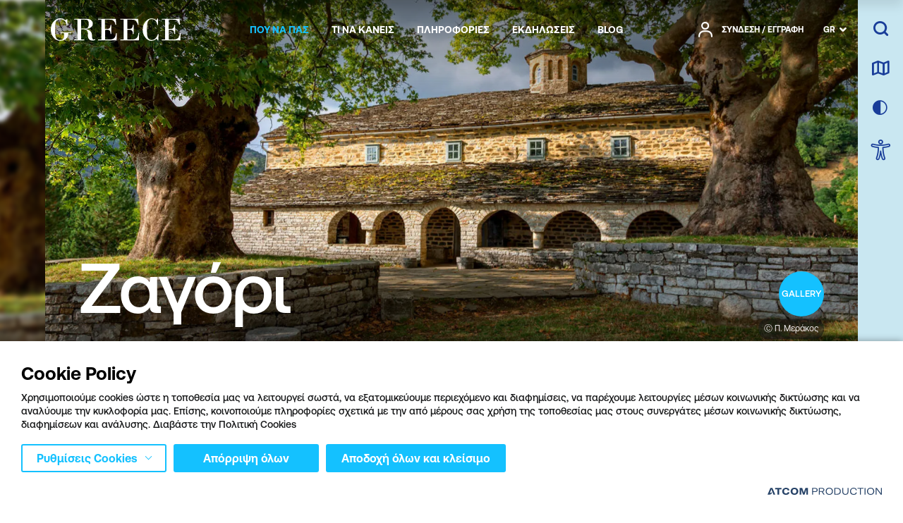

--- FILE ---
content_type: text/html; charset=utf-8
request_url: https://www.visitgreece.gr/el/mainland/epirus/zagori/
body_size: 71359
content:
<!DOCTYPE html>
<html lang="el">
<head>
							<!-- Google Tag Manager -->
							<script type="text/plain">
								(function(w,d,s,l,i){w[l] = w[l] ||[];w[l].push({'gtm.start':
								new Date().getTime(),event:'gtm.js'});var f=d.getElementsByTagName(s)[0],
								j=d.createElement(s),dl=l!='dataLayer'?'&l='+l:'';j.async=true;j.src=
								'https://www.googletagmanager.com/gtm.js?id='+i+dl;f.parentNode.insertBefore(j,f);
								})(window,document,'script','dataLayer','GTM-5THXDQK');
							</script>			
						
        <!-- Google Tag Manager -->
        <script type="text/plain">
            (function (w, d, s, l, i) {
                w[l] = w[l] || []; w[l].push({
                    'gtm.start':
                        new Date().getTime(), event: 'gtm.js'
                }); var f = d.getElementsByTagName(s)[0],
                    j = d.createElement(s), dl = l != 'dataLayer' ? '&l=' + l : ''; j.async = true; j.src =
                        'https://www.googletagmanager.com/gtm.js?id=' + i + dl; f.parentNode.insertBefore(j, f);
            })(window, document, 'script', 'dataLayer', 'GTM-5THXDQK');
        </script>
        <!-- End Google Tag Manager -->
        <!-- Google Tag Manager CCID Crete -->
        <script type="text/plain">
            function uuidv4() {
                return 'xxxxxxxx-xxxx-4xxx-yxxx-xxxxxxxxxxxx'.replace(/[xy]/g, function (c) {
                    var r = Math.random() * 16 | 0, v = c == 'x' ? r : (r & 0x3 | 0x8);
                    return v.toString(16);
                });
            }

            if (!document.cookie.match(/^(.*;)?\s*ccid\s*=\s*[^;]+(.*)?$/)) {
                document.cookie =
                    'ccid=' + uuidv4() +
                    '; expires=Wed, 1 Jan 2070 13:47:11 UTC; path=/';
            }
        </script>
        <!-- End Google Tag Manager CCID Crete -->

        <script type="text/plain" src="https://platform-api.sharethis.com/js/sharethis.js#property=64c8ae09c094360012b348d6&amp;amp;product=inline-share-buttons" async='async'></script>
    

    <meta charset="utf-8" />
    <meta name="viewport" content="width=device-width, initial-scale=1.0" />
    <link rel="icon" href="favicon.ico" type="image/x-icon" />
    <link rel="shortcut icon" href="favicon.ico" type="image/x-icon" />
    <title>&#x396;&#x3B1;&#x3B3;&#x3CC;&#x3C1;&#x3B9;</title>
        <link rel="canonical" href="https://www.visitgreece.gr/el/mainland/epirus/zagori/" />
        <meta name="description" content="&#x3A3;&#x3C4;&#x3B7;&#x3BD; &#xAB;&#x3BA;&#x3B1;&#x3C1;&#x3B4;&#x3B9;&#x3AC;&#xBB; &#x3C4;&#x3B7;&#x3C2; &#x397;&#x3C0;&#x3B5;&#x3AF;&#x3C1;&#x3BF;&#x3C5;, &#x3C6;&#x3C9;&#x3BB;&#x3B9;&#x3B1;&#x3C3;&#x3BC;&#x3AD;&#x3BD;&#x3B1; &#x3C3;&#x3C4;&#x3B9;&#x3C2; &#x3BA;&#x3BF;&#x3C1;&#x3C5;&#x3C6;&#x3BF;&#x3B3;&#x3C1;&#x3B1;&#x3BC;&#x3BC;&#x3AD;&#x3C2; &#x3C4;&#x3B7;&#x3C2; &#x3A4;&#x3CD;&#x3BC;&#x3C6;&#x3B7;&#x3C2;, &#x3BA;&#x3C1;&#x3C5;&#x3BC;&#x3BC;&#x3AD;&#x3BD;&#x3B1; &#x3C3;&#x3B5; &#x3B4;&#x3AC;&#x3C3;&#x3B7; &#x3B1;&#x3C0;&#x3CC; &#x3C0;&#x3B5;&#x3CD;&#x3BA;&#x3B1; &#x3BA;&#x3B1;&#x3B9; &#x3AD;&#x3BB;&#x3B1;&#x3C4;&#x3B1;, &#x3B2;&#x3C1;&#x3AF;&#x3C3;&#x3BA;&#x3BF;&#x3BD;&#x3C4;&#x3B1;&#x3B9; &#x3C3;&#x3BA;&#x3BF;&#x3C1;&#x3C0;&#x3B9;&#x3C3;&#x3BC;&#x3AD;&#x3BD;&#x3B1; &#x3C4;&#x3B1; &#x396;&#x3B1;&#x3B3;&#x3BF;&#x3C1;&#x3BF;&#x3C7;&#x3CE;&#x3C1;&#x3B9;&#x3B1;, &#x3AD;&#x3BD;&#x3B1; &#x3C3;&#x3C5;&#x3B3;&#x3BA;&#x3C1;&#x3CC;&#x3C4;&#x3B7;&#x3BC;&#x3B1; 46 &#x3C0;&#x3B1;&#x3C1;&#x3B1;&#x3B4;&#x3BF;&#x3C3;&#x3B9;&#x3B1;&#x3BA;&#x3CE;&#x3BD; &#x3B3;&#x3C1;&#x3B1;&#x3C6;&#x3B9;&#x3BA;&#x3CE;&#x3BD; &#x3C7;&#x3C9;&#x3C1;&#x3B9;&#x3CE;&#x3BD;, &#x3C7;&#x3C4;&#x3B9;&#x3C3;&#x3BC;&#x3AD;&#x3BD;&#x3C9;&#x3BD; &#x3B1;&#x3BC;&#x3C6;&#x3B9;&#x3B8;&#x3B5;&#x3B1;&#x3C4;&#x3C1;&#x3B9;&#x3BA;&#x3AC;..." />
    <meta property="og:site_name" content="VisitGreece" />
    <meta property="og:type" content="article" />
    <meta property="og:title" content="&#x396;&#x3B1;&#x3B3;&#x3CC;&#x3C1;&#x3B9;" />
    <meta property="og:description" content="&#x3A3;&#x3C4;&#x3B7;&#x3BD; &#xAB;&#x3BA;&#x3B1;&#x3C1;&#x3B4;&#x3B9;&#x3AC;&#xBB; &#x3C4;&#x3B7;&#x3C2; &#x397;&#x3C0;&#x3B5;&#x3AF;&#x3C1;&#x3BF;&#x3C5;, &#x3C6;&#x3C9;&#x3BB;&#x3B9;&#x3B1;&#x3C3;&#x3BC;&#x3AD;&#x3BD;&#x3B1; &#x3C3;&#x3C4;&#x3B9;&#x3C2; &#x3BA;&#x3BF;&#x3C1;&#x3C5;&#x3C6;&#x3BF;&#x3B3;&#x3C1;&#x3B1;&#x3BC;&#x3BC;&#x3AD;&#x3C2; &#x3C4;&#x3B7;&#x3C2; &#x3A4;&#x3CD;&#x3BC;&#x3C6;&#x3B7;&#x3C2;, &#x3BA;&#x3C1;&#x3C5;&#x3BC;&#x3BC;&#x3AD;&#x3BD;&#x3B1; &#x3C3;&#x3B5; &#x3B4;&#x3AC;&#x3C3;&#x3B7; &#x3B1;&#x3C0;&#x3CC; &#x3C0;&#x3B5;&#x3CD;&#x3BA;&#x3B1; &#x3BA;&#x3B1;&#x3B9; &#x3AD;&#x3BB;&#x3B1;&#x3C4;&#x3B1;, &#x3B2;&#x3C1;&#x3AF;&#x3C3;&#x3BA;&#x3BF;&#x3BD;&#x3C4;&#x3B1;&#x3B9; &#x3C3;&#x3BA;&#x3BF;&#x3C1;&#x3C0;&#x3B9;&#x3C3;&#x3BC;&#x3AD;&#x3BD;&#x3B1; &#x3C4;&#x3B1; &#x396;&#x3B1;&#x3B3;&#x3BF;&#x3C1;&#x3BF;&#x3C7;&#x3CE;&#x3C1;&#x3B9;&#x3B1;, &#x3AD;&#x3BD;&#x3B1; &#x3C3;&#x3C5;&#x3B3;&#x3BA;&#x3C1;&#x3CC;&#x3C4;&#x3B7;&#x3BC;&#x3B1; 46 &#x3C0;&#x3B1;&#x3C1;&#x3B1;&#x3B4;&#x3BF;&#x3C3;&#x3B9;&#x3B1;&#x3BA;&#x3CE;&#x3BD; &#x3B3;&#x3C1;&#x3B1;&#x3C6;&#x3B9;&#x3BA;&#x3CE;&#x3BD; &#x3C7;&#x3C9;&#x3C1;&#x3B9;&#x3CE;&#x3BD;, &#x3C7;&#x3C4;&#x3B9;&#x3C3;&#x3BC;&#x3AD;&#x3BD;&#x3C9;&#x3BD; &#x3B1;&#x3BC;&#x3C6;&#x3B9;&#x3B8;&#x3B5;&#x3B1;&#x3C4;&#x3C1;&#x3B9;&#x3BA;&#x3AC;..." />
    <meta property="og:url" content="https://www.visitgreece.gr/el/mainland/epirus/zagori/" />

    <meta name="twitter:card" content="summary_large_image">
    <meta name="twitter:title" content="&#x396;&#x3B1;&#x3B3;&#x3CC;&#x3C1;&#x3B9;" />
    <meta name="twitter:description" content="&#x3A3;&#x3C4;&#x3B7;&#x3BD; &#xAB;&#x3BA;&#x3B1;&#x3C1;&#x3B4;&#x3B9;&#x3AC;&#xBB; &#x3C4;&#x3B7;&#x3C2; &#x397;&#x3C0;&#x3B5;&#x3AF;&#x3C1;&#x3BF;&#x3C5;, &#x3C6;&#x3C9;&#x3BB;&#x3B9;&#x3B1;&#x3C3;&#x3BC;&#x3AD;&#x3BD;&#x3B1; &#x3C3;&#x3C4;&#x3B9;&#x3C2; &#x3BA;&#x3BF;&#x3C1;&#x3C5;&#x3C6;&#x3BF;&#x3B3;&#x3C1;&#x3B1;&#x3BC;&#x3BC;&#x3AD;&#x3C2; &#x3C4;&#x3B7;&#x3C2; &#x3A4;&#x3CD;&#x3BC;&#x3C6;&#x3B7;&#x3C2;, &#x3BA;&#x3C1;&#x3C5;&#x3BC;&#x3BC;&#x3AD;&#x3BD;&#x3B1; &#x3C3;&#x3B5; &#x3B4;&#x3AC;&#x3C3;&#x3B7; &#x3B1;&#x3C0;&#x3CC; &#x3C0;&#x3B5;&#x3CD;&#x3BA;&#x3B1; &#x3BA;&#x3B1;&#x3B9; &#x3AD;&#x3BB;&#x3B1;&#x3C4;&#x3B1;, &#x3B2;&#x3C1;&#x3AF;&#x3C3;&#x3BA;&#x3BF;&#x3BD;&#x3C4;&#x3B1;&#x3B9; &#x3C3;&#x3BA;&#x3BF;&#x3C1;&#x3C0;&#x3B9;&#x3C3;&#x3BC;&#x3AD;&#x3BD;&#x3B1; &#x3C4;&#x3B1; &#x396;&#x3B1;&#x3B3;&#x3BF;&#x3C1;&#x3BF;&#x3C7;&#x3CE;&#x3C1;&#x3B9;&#x3B1;, &#x3AD;&#x3BD;&#x3B1; &#x3C3;&#x3C5;&#x3B3;&#x3BA;&#x3C1;&#x3CC;&#x3C4;&#x3B7;&#x3BC;&#x3B1; 46 &#x3C0;&#x3B1;&#x3C1;&#x3B1;&#x3B4;&#x3BF;&#x3C3;&#x3B9;&#x3B1;&#x3BA;&#x3CE;&#x3BD; &#x3B3;&#x3C1;&#x3B1;&#x3C6;&#x3B9;&#x3BA;&#x3CE;&#x3BD; &#x3C7;&#x3C9;&#x3C1;&#x3B9;&#x3CE;&#x3BD;, &#x3C7;&#x3C4;&#x3B9;&#x3C3;&#x3BC;&#x3AD;&#x3BD;&#x3C9;&#x3BD; &#x3B1;&#x3BC;&#x3C6;&#x3B9;&#x3B8;&#x3B5;&#x3B1;&#x3C4;&#x3C1;&#x3B9;&#x3BA;&#x3AC;..." />

        <meta property="og:image" content="https://www.visitgreece.gr/files/merakos_02_zagori-mikropapigo_767x738.jpg" />
        <meta name="twitter:image" content="https://www.visitgreece.gr/files/merakos_02_zagori-mikropapigo_767x738.jpg" />

    <link rel="preload" href="/Content/Fonts/AeonikPro-Medium.woff2" as="font" type="font/woff2" crossorigin />
    <link rel="preload" href="/Content/Fonts/AeonikPro-Bold.woff2" as="font" type="3font/woff2" crossorigin />
    <link rel="preload" href="/Content/Fonts/AeonikPro-Light.woff2" as="font" type="font/woff2" crossorigin />
    <link rel="preload" href="/Content/Fonts/AeonikPro-Regular.woff2" as="font" type="font/woff2" crossorigin />
    <link rel="preload" href="/Content/Fonts/iconfont.woff2?v=23" as="font" type="font/woff2" crossorigin />

        
        
            <link rel="stylesheet" href="/Content/Css/main.min.css?v=nKmYUCuaDf2wwAKR3S2zk1v_M1ejIPaUutStlJKGLeE" />
        

    <base href="https://www.visitgreece.gr" />
<meta content="el_GR" property="og:locale" />
<meta content="&#x396;&#x3B1;&#x3B3;&#x3CC;&#x3C1;&#x3B9;" property="og:title" />
<meta content="&#x3A3;&#x3C4;&#x3B7;&#x3BD; &#xAB;&#x3BA;&#x3B1;&#x3C1;&#x3B4;&#x3B9;&#x3AC;&#xBB; &#x3C4;&#x3B7;&#x3C2; &#x397;&#x3C0;&#x3B5;&#x3AF;&#x3C1;&#x3BF;&#x3C5;, &#x3C6;&#x3C9;&#x3BB;&#x3B9;&#x3B1;&#x3C3;&#x3BC;&#x3AD;&#x3BD;&#x3B1; &#x3C3;&#x3C4;&#x3B9;&#x3C2; &#x3BA;&#x3BF;&#x3C1;&#x3C5;&#x3C6;&#x3BF;&#x3B3;&#x3C1;&#x3B1;&#x3BC;&#x3BC;&#x3AD;&#x3C2; &#x3C4;&#x3B7;&#x3C2; &#x3A4;&#x3CD;&#x3BC;&#x3C6;&#x3B7;&#x3C2;, &#x3BA;&#x3C1;&#x3C5;&#x3BC;&#x3BC;&#x3AD;&#x3BD;&#x3B1; &#x3C3;&#x3B5; &#x3B4;&#x3AC;&#x3C3;&#x3B7; &#x3B1;&#x3C0;&#x3CC; &#x3C0;&#x3B5;&#x3CD;&#x3BA;&#x3B1; &#x3BA;&#x3B1;&#x3B9; &#x3AD;&#x3BB;&#x3B1;&#x3C4;&#x3B1;, &#x3B2;&#x3C1;&#x3AF;&#x3C3;&#x3BA;&#x3BF;&#x3BD;&#x3C4;&#x3B1;&#x3B9; &#x3C3;&#x3BA;&#x3BF;&#x3C1;&#x3C0;&#x3B9;&#x3C3;&#x3BC;&#x3AD;&#x3BD;&#x3B1; &#x3C4;&#x3B1; &#x396;&#x3B1;&#x3B3;&#x3BF;&#x3C1;&#x3BF;&#x3C7;&#x3CE;&#x3C1;&#x3B9;&#x3B1;, &#x3AD;&#x3BD;&#x3B1; &#x3C3;&#x3C5;&#x3B3;&#x3BA;&#x3C1;&#x3CC;&#x3C4;&#x3B7;&#x3BC;&#x3B1; 46 &#x3C0;&#x3B1;&#x3C1;&#x3B1;&#x3B4;&#x3BF;&#x3C3;&#x3B9;&#x3B1;&#x3BA;&#x3CE;&#x3BD; &#x3B3;&#x3C1;&#x3B1;&#x3C6;&#x3B9;&#x3BA;&#x3CE;&#x3BD; &#x3C7;&#x3C9;&#x3C1;&#x3B9;&#x3CE;&#x3BD;, &#x3C7;&#x3C4;&#x3B9;&#x3C3;&#x3BC;&#x3AD;&#x3BD;&#x3C9;&#x3BD; &#x3B1;&#x3BC;&#x3C6;&#x3B9;&#x3B8;&#x3B5;&#x3B1;&#x3C4;&#x3C1;&#x3B9;&#x3BA;&#x3AC;..." property="og:description" />
<meta content="https://www.visitgreece.gr/el/mainland/epirus/zagori/" property="og:url" />


<meta content="&#x3A3;&#x3C4;&#x3B7;&#x3BD; &#xAB;&#x3BA;&#x3B1;&#x3C1;&#x3B4;&#x3B9;&#x3AC;&#xBB; &#x3C4;&#x3B7;&#x3C2; &#x397;&#x3C0;&#x3B5;&#x3AF;&#x3C1;&#x3BF;&#x3C5;, &#x3C6;&#x3C9;&#x3BB;&#x3B9;&#x3B1;&#x3C3;&#x3BC;&#x3AD;&#x3BD;&#x3B1; &#x3C3;&#x3C4;&#x3B9;&#x3C2; &#x3BA;&#x3BF;&#x3C1;&#x3C5;&#x3C6;&#x3BF;&#x3B3;&#x3C1;&#x3B1;&#x3BC;&#x3BC;&#x3AD;&#x3C2; &#x3C4;&#x3B7;&#x3C2; &#x3A4;&#x3CD;&#x3BC;&#x3C6;&#x3B7;&#x3C2;, &#x3BA;&#x3C1;&#x3C5;&#x3BC;&#x3BC;&#x3AD;&#x3BD;&#x3B1; &#x3C3;&#x3B5; &#x3B4;&#x3AC;&#x3C3;&#x3B7; &#x3B1;&#x3C0;&#x3CC; &#x3C0;&#x3B5;&#x3CD;&#x3BA;&#x3B1; &#x3BA;&#x3B1;&#x3B9; &#x3AD;&#x3BB;&#x3B1;&#x3C4;&#x3B1;, &#x3B2;&#x3C1;&#x3AF;&#x3C3;&#x3BA;&#x3BF;&#x3BD;&#x3C4;&#x3B1;&#x3B9; &#x3C3;&#x3BA;&#x3BF;&#x3C1;&#x3C0;&#x3B9;&#x3C3;&#x3BC;&#x3AD;&#x3BD;&#x3B1; &#x3C4;&#x3B1; &#x396;&#x3B1;&#x3B3;&#x3BF;&#x3C1;&#x3BF;&#x3C7;&#x3CE;&#x3C1;&#x3B9;&#x3B1;, &#x3AD;&#x3BD;&#x3B1; &#x3C3;&#x3C5;&#x3B3;&#x3BA;&#x3C1;&#x3CC;&#x3C4;&#x3B7;&#x3BC;&#x3B1; 46 &#x3C0;&#x3B1;&#x3C1;&#x3B1;&#x3B4;&#x3BF;&#x3C3;&#x3B9;&#x3B1;&#x3BA;&#x3CE;&#x3BD; &#x3B3;&#x3C1;&#x3B1;&#x3C6;&#x3B9;&#x3BA;&#x3CE;&#x3BD; &#x3C7;&#x3C9;&#x3C1;&#x3B9;&#x3CE;&#x3BD;, &#x3C7;&#x3C4;&#x3B9;&#x3C3;&#x3BC;&#x3AD;&#x3BD;&#x3C9;&#x3BD; &#x3B1;&#x3BC;&#x3C6;&#x3B9;&#x3B8;&#x3B5;&#x3B1;&#x3C4;&#x3C1;&#x3B9;&#x3BA;&#x3AC;..." name="twitter:description" />
<meta content="&#x396;&#x3B1;&#x3B3;&#x3CC;&#x3C1;&#x3B9;" name="twitter:title" />

<script type="application/javascript">
</script><script async="" data-customer="6c5f285a-107f-4c9d-a5d1-3a06f6aa6832" data-language="GR" data-service="cookiemon" src="https://cookiemon.atcom.gr/loader.async.js?v=2" type="application/javascript"></script>
                <script type="text/plain"> 
                    function getIEVersion() {
                        var ua = window.navigator.userAgent, msie = ua.indexOf('MSIE ');
                        if (window.navigator.userAgent.match(/Trident.*rv\:11\./)) { return 11; } 
                        else if (msie > 0) { return window.parseInt(ua.substring(msie + 5, ua.indexOf('.', msie))); }
                        return 100;
                    }
                    if (100 > getIEVersion()) {
                        window.location.href = '/el/mi-upostirizomenos-browser/';
                    }
                </script>

    
<script type="text/plain">
    (function (global) {

        global.visitgreece = global.visitgreece || {};
        global.visitgreece.displayMode = {
            current: ''
        };

    }(window));
</script>


</head>
<body class="destination whiteHeader whiteHeader--lined" data-plugin-lazyload data-plugin-pagescroll application-client-context data-plugin-context:resources="{&quot;localization&quot;:{&quot;languageID&quot;:1,&quot;culture&quot;:&quot;el-GR&quot;,&quot;monthNames&quot;:[&quot;&#x399;&#x3B1;&#x3BD;&#x3BF;&#x3C5;&#x3AC;&#x3C1;&#x3B9;&#x3BF;&#x3C2;&quot;,&quot;&#x3A6;&#x3B5;&#x3B2;&#x3C1;&#x3BF;&#x3C5;&#x3AC;&#x3C1;&#x3B9;&#x3BF;&#x3C2;&quot;,&quot;&#x39C;&#x3AC;&#x3C1;&#x3C4;&#x3B9;&#x3BF;&#x3C2;&quot;,&quot;&#x391;&#x3C0;&#x3C1;&#x3AF;&#x3BB;&#x3B9;&#x3BF;&#x3C2;&quot;,&quot;&#x39C;&#x3AC;&#x3B9;&#x3BF;&#x3C2;&quot;,&quot;&#x399;&#x3BF;&#x3CD;&#x3BD;&#x3B9;&#x3BF;&#x3C2;&quot;,&quot;&#x399;&#x3BF;&#x3CD;&#x3BB;&#x3B9;&#x3BF;&#x3C2;&quot;,&quot;&#x391;&#x3CD;&#x3B3;&#x3BF;&#x3C5;&#x3C3;&#x3C4;&#x3BF;&#x3C2;&quot;,&quot;&#x3A3;&#x3B5;&#x3C0;&#x3C4;&#x3AD;&#x3BC;&#x3B2;&#x3C1;&#x3B9;&#x3BF;&#x3C2;&quot;,&quot;&#x39F;&#x3BA;&#x3C4;&#x3CE;&#x3B2;&#x3C1;&#x3B9;&#x3BF;&#x3C2;&quot;,&quot;&#x39D;&#x3BF;&#x3AD;&#x3BC;&#x3B2;&#x3C1;&#x3B9;&#x3BF;&#x3C2;&quot;,&quot;&#x394;&#x3B5;&#x3BA;&#x3AD;&#x3BC;&#x3B2;&#x3C1;&#x3B9;&#x3BF;&#x3C2;&quot;,&quot;&quot;],&quot;monthNamesShort&quot;:[&quot;&#x399;&#x3B1;&#x3BD;&quot;,&quot;&#x3A6;&#x3B5;&#x3B2;&quot;,&quot;&#x39C;&#x3AC;&#x3C1;&quot;,&quot;&#x391;&#x3C0;&#x3C1;&quot;,&quot;&#x39C;&#x3AC;&#x3B9;&quot;,&quot;&#x399;&#x3BF;&#x3CD;&#x3BD;&quot;,&quot;&#x399;&#x3BF;&#x3CD;&#x3BB;&quot;,&quot;&#x391;&#x3CD;&#x3B3;&quot;,&quot;&#x3A3;&#x3B5;&#x3C0;&quot;,&quot;&#x39F;&#x3BA;&#x3C4;&quot;,&quot;&#x39D;&#x3BF;&#x3AD;&quot;,&quot;&#x394;&#x3B5;&#x3BA;&quot;,&quot;&quot;],&quot;dayNames&quot;:[&quot;&#x39A;&#x3C5;&#x3C1;&#x3B9;&#x3B1;&#x3BA;&#x3AE;&quot;,&quot;&#x394;&#x3B5;&#x3C5;&#x3C4;&#x3AD;&#x3C1;&#x3B1;&quot;,&quot;&#x3A4;&#x3C1;&#x3AF;&#x3C4;&#x3B7;&quot;,&quot;&#x3A4;&#x3B5;&#x3C4;&#x3AC;&#x3C1;&#x3C4;&#x3B7;&quot;,&quot;&#x3A0;&#x3AD;&#x3BC;&#x3C0;&#x3C4;&#x3B7;&quot;,&quot;&#x3A0;&#x3B1;&#x3C1;&#x3B1;&#x3C3;&#x3BA;&#x3B5;&#x3C5;&#x3AE;&quot;,&quot;&#x3A3;&#x3AC;&#x3B2;&#x3B2;&#x3B1;&#x3C4;&#x3BF;&quot;],&quot;dayNamesShort&quot;:[&quot;&#x39A;&#x3C5;&#x3C1;&quot;,&quot;&#x394;&#x3B5;&#x3C5;&quot;,&quot;&#x3A4;&#x3C1;&#x3AF;&quot;,&quot;&#x3A4;&#x3B5;&#x3C4;&quot;,&quot;&#x3A0;&#x3AD;&#x3BC;&quot;,&quot;&#x3A0;&#x3B1;&#x3C1;&quot;,&quot;&#x3A3;&#x3AC;&#x3B2;&quot;]}}" data-plugin-monitorclientcontext="{&quot;Trips&quot;:&quot;/el/$component/ClientContext/?type=Trips&quot;,&quot;User&quot;:&quot;/el/$component/ClientContext/?type=User&quot;}" data-plugin-analytics="{&quot;Collectors&quot;:{&quot;gtm&quot;:{&quot;GAVersion&quot;:&quot;UA&quot;,&quot;variables&quot;:{}}}}">
    
    <script type="text/plain">
        function getCookie(name) {
            var matches = document.cookie.match(new RegExp(
                "(?:^|; )" + name.replace(/([\.$?*|{}\(\)\[\]\\\/\+^])/g, '\\$1') + "=([^;]*)"
            ));
            return matches ? decodeURIComponent(matches[1]) : undefined;
        }

        if (getCookie('dark_skin') == 1 || (window.matchMedia('(prefers-color-scheme: dark)').matches) && !getCookie('dark_skin')) {
            document.getElementsByTagName("html")[0].classList.add("darkTheme");
        }
    </script>
        <!--Google Tag Manager(noscript) -->
        <noscript>
            <iframe src="https://www.googletagmanager.com/ns.html?id=GTM-5THXDQK" height="0" width="0" style="display:none;visibility:hidden"></iframe>
        </noscript>
        <!--End Google Tag Manager(noscript)-->
    
    
<!-- Header -->
<header class="header" data-plugin-header>
    <div class="wrapper">
        <a href="#mainContent" data-plugin-skip class="button skipLink" aria-label="Skip to Main Content">
            <span aria-hidden="true">SKIP TO MAIN CONTENT</span>
        </a>
        <div class="heraderRow row row--space">
            
                <div class="heraderRow__logo logo">
                        <a aria-label="Greece" href="/el/">
                            <svg role="presentation" xmlns="http://www.w3.org/2000/svg" viewBox="0 0 188 31.85">
                                <path class="logo__path" d="M92,27.73c-1.34,1.44-3.71,2.16-7.21,2.16H78.64V16.08h2.79a5.35,5.35,0,0,1,3.71,1.13c.82.72,1.34,2.37,1.44,4.85h1.13V9.17H86.58a8.57,8.57,0,0,1-.93,3.92,3.32,3.32,0,0,1-1.85,1.55,8.29,8.29,0,0,1-2.48.31H78.54V1.86H85c2.89,0,4.85.51,6.08,1.64a9,9,0,0,1,2.48,5.36h1.13L94.21.72H68.44V1.86h4.84v28H68.44V31h26.9l.31-10.2H94.52c-.31,3.2-1.14,5.46-2.48,6.91Z" />
                                <path class="logo__path" d="M14.12,20.92h5.15v1.65a19.56,19.56,0,0,1-.41,4.85,3.82,3.82,0,0,1-2,2.47,7.56,7.56,0,0,1-3.5.82,6.54,6.54,0,0,1-4.23-1.33,6.48,6.48,0,0,1-2.26-4.13c-.42-1.85-.52-5.46-.52-11A42.2,42.2,0,0,1,6.8,7.11,6.63,6.63,0,0,1,8.86,3C10,1.86,11.75,1.34,14.22,1.34c4.64,0,7.63,2.68,8.87,8.14h1.13l-.31-8.24h-1c-.51.82-.93,1.34-1.44,1.34a4.4,4.4,0,0,1-1.24-.52A9.86,9.86,0,0,0,14.12,0,12.79,12.79,0,0,0,4,4.74,16.61,16.61,0,0,0,0,15.87,17.22,17.22,0,0,0,3.92,27a12.37,12.37,0,0,0,9.89,4.75,14,14,0,0,0,7.83-2.48q3.72-2.47,3.72-8.35h4.43V19.79H14.12v1.13Z" />
                                <path class="logo__path" d="M60.5,29.17a7.14,7.14,0,0,1-.72-3.81c0-3.41-.82-5.88-2.47-7.32a13.23,13.23,0,0,0-6.19-2.89v-.1c3.51-.62,6.08-1.55,7.53-2.68a6,6,0,0,0,2.26-4.64,6.19,6.19,0,0,0-1.54-4.12,7.35,7.35,0,0,0-3.61-2.37A19.27,19.27,0,0,0,50.4.72H33.7V1.86h4.75v28H33.7V31H48.65V29.89H43.91V15.46h2.78c3,0,5,.62,5.77,2a7.41,7.41,0,0,1,1.34,3.92l-.1,3.81a7,7,0,0,0,1.55,4.12c1,1.44,2.78,2.06,5.25,2.06a10.31,10.31,0,0,0,3.82-.72V29.48a7.25,7.25,0,0,1-1.86.31,1.83,1.83,0,0,1-2-.62ZM43.91,14.43V1.86h5.15a13.33,13.33,0,0,1,3.09.3,3.68,3.68,0,0,1,2.06,1.55A7.34,7.34,0,0,1,55,7.63a10.78,10.78,0,0,1-.83,4.74,3.44,3.44,0,0,1-2.16,1.85,19.5,19.5,0,0,1-4,.31H43.91Z" />
                                <path class="logo__path" d="M186.87,20.92c-.21,3.1-1,5.36-2.48,6.81s-3.81,2.16-7.32,2.16h-6.18V16.08h2.78a5.32,5.32,0,0,1,3.71,1.13c.83.72,1.34,2.37,1.45,4.85H180V9.17h-1.13a8.84,8.84,0,0,1-.93,3.92A3.34,3.34,0,0,1,176,14.64a8.17,8.17,0,0,1-2.47.31h-2.78V1.86h6.49c2.89,0,4.85.51,6.08,1.64a9.07,9.07,0,0,1,2.48,5.36H187L186.56.72H160.79V1.86h4.84v28h-4.84V31h26.9l.31-10.2h-1.13Z" />
                                <path class="logo__path" d="M124.41,27.73c-1.34,1.44-3.82,2.16-7.32,2.16H110.9V16.08h2.79a5.32,5.32,0,0,1,3.71,1.13c.82.72,1.34,2.37,1.44,4.85H120V9.17h-1.13a8.57,8.57,0,0,1-.93,3.92,3.32,3.32,0,0,1-1.85,1.55,8.29,8.29,0,0,1-2.48.31H110.8V1.86h6.49c2.89,0,4.85.51,6.09,1.64a9.06,9.06,0,0,1,2.47,5.36H127L126.47.72H100.7V1.86h4.84v28H100.7V31h26.9l.31-10.2h-1.13c-.21,3.2-.93,5.46-2.37,6.91Z" />
                                <path class="logo__path" d="M151.31,28.55a7.77,7.77,0,0,1-5.05,2.06,7.22,7.22,0,0,1-3.82-1.13A6.51,6.51,0,0,1,140,25.66c-.52-1.75-.72-5.15-.72-10,0-6,.51-9.9,1.65-11.75a5.55,5.55,0,0,1,5.15-2.79c4.43,0,7.11,2.79,8.25,8.25h.92v-9h-.92A16,16,0,0,1,153,2.89,9.83,9.83,0,0,0,146.05.1q-5.1,0-9,4.64a17.34,17.34,0,0,0-3.91,11.44,16.51,16.51,0,0,0,3.91,11.13c2.68,3,5.57,4.54,8.76,4.54a11.54,11.54,0,0,0,7.32-3,6.14,6.14,0,0,1,1.65,2.47h.93l.41-9.27h-1c-.93,3-2.16,5.15-3.81,6.49Z" />
                            </svg>
                        </a>

                </div>
            
            <div class="mainNavWrap" id="mainNav">
                <div class="mobMenuTools">
                    <div class="mobMenuBtns">
                        <button class="button button--icon icon-skin" aria-label="choose skin" data-plugin-accessibility></button>
                        <a href="/el/accessibility-policy/" class="button button--icon icon-accessibilityvisit" aria-label="choose Accessibility"></a>
                    </div>
                    
<div class="heraderRow__lang lang">
    <a tabindex="0" class="lang__selected" data-plugin-lang>GR</a>
    <ul class="lang__list">
                <li class="lang__item">
                    <a href="/mainland/epirus/zagori/" data-swapy-ignore>
                        EN
                    </a>
                </li>
    </ul>
</div>
                </div>
                
                    




<nav aria-label="&#x39A;&#x3CD;&#x3C1;&#x3B9;&#x3BF; &#x3BC;&#x3B5;&#x3BD;&#x3BF;&#x3CD;" class="mainNav" data-plugin-menu>
    <div class="megamenuBg"></div>
    <ul class="mainNav__list" role="menubar" aria-label="&#x39A;&#x3CD;&#x3C1;&#x3B9;&#x3BF; &#x3BC;&#x3B5;&#x3BD;&#x3BF;&#x3CD;">
<li class="mainNav__item" role="menuitem">
    <a class="mainNav__link mainNav__link--hasChildren" aria-label="&#x3A0;&#x39F;&#x3A5; &#x39D;&#x391; &#x3A0;&#x391;&#x3A3;" tabindex="0" data-key=PlacesToGo aria-haspopup="true" aria-expanded="false">
        <span aria-hidden="true">&#x3A0;&#x39F;&#x3A5; &#x39D;&#x391; &#x3A0;&#x391;&#x3A3;</span>
    </a>
    <div class="megamenu">
        <div class="megamenu__inner">
            <button class="button button--icon icon icon-close megamenu__close" aria-label="close menu"></button>
            <button class="button megamenu__back" aria-label="back to places to go">
                <span aria-hidden="true">&#x3A0;&#x39F;&#x3A5; &#x39D;&#x391; &#x3A0;&#x391;&#x3A3;</span>
            </button>


<div class="megamenu__col megamenu__col--light">
    <div class="megamenuRegions mapParent">
        <div class="megamenuRegions__map mapSvg" aria-hidden="true" data-plugin-menumap>
			<svg version="1.1" xmlns="http://www.w3.org/2000/svg" xmlns:xlink="http://www.w3.org/1999/xlink" x="0px" y="0px" viewBox="0 0 560 560" xml:space="preserve">
<g role="link" class="map__region map__region--thrace map__region--mainland" data-regionmap="Thrace">
<path class="st1" d="M419.2,56.2l0.3-2.9l-0.4-2.5l-1-0.5l0.1-2.7l-0.6-1.1l0.1-1.9l-0.7-2l0.2-1.5l-0.5-1.9l0.7-1.1l-0.4-1.9h-1.4
	l-2.2-0.9l-2.3-2.4l0.4-0.9l-0.4-0.5l-1,0.2l-0.9-0.4l-0.7-0.9l-0.6,0.3l-3.1-1.2l-1.1-1.1l-1.8-0.3l-1.1,0.5l-1.2-0.1l-2.1-0.9
	l-1.3-1.4l-0.9,0.6l-1.1-0.1l-1.1-1l-0.5,0.1l-2.5,1.5l-0.5,1.2l-1.6-0.3l-0.8,0.5l-0.6,1.6l0.6,3l0.4,0.5l0.8,0.2l0.2,1.1l1.4,0.3
	l0.3-0.6l0.8-0.1V36l0.9,0.8l-0.3,3.8l1.7,0.1l0.5,2.7l-0.8,1l-0.1,1l-0.9,0.4l-0.1,0.5l0.3,0.9l1,0.4l1.4,2.2L393,50l-0.7,0.9
	l0.3,0.9l-0.3,1.3l-0.6,1l-0.7,0.2l-0.3,1.5l-1.9-0.1l-0.6,0.8l-2.9-0.3l-1.7,0.5l-0.5,1.4l-1.7,0.5l-1.8-0.1l-1.8,0.9l-1.3,0.2
	l-0.7-0.6l0.1-1.1h-1l-1.8-1.5l-0.4,0.8l-1.5,0.3l-0.6,0.9l-1-0.3l-0.9,0.7l-1.5-0.2l-0.7,2l-1.3-1.1l-1.6-0.6l-2.5,0.8l-3-1l-1,0.6
	l-0.8,2.4l-1.6-0.7l-1.6-0.1l-2.5,1l-0.2,0.7l-0.7-0.1l-1.8,0.7L347,63l-1.9,1.4l-2.1-0.3l-0.8,0.8l-1.1-0.7l-1.9-0.2l-0.6-2.6
	l-2.3-1.4l-0.1-0.8l-2.7-1l-0.8-1.2l-1.2,0.4l-1.1-0.5l-1.4-1.8l-4.3-0.8l-2.1-0.8l-1.6-1.7l-1.2,0.2l-0.7,1l-0.5,0.1l-3.1-0.7
	l0.2,1l-0.4,2.4l-0.7,0.7l-1.6-1.3l-0.1,0.2l-1.6-0.1l-1.4-1.4l-0.6,0.4l0.3,2l-1,1.1l-1.3-1.1l-1.1,1.5c0,0-0.1,0-0.3,0
	c-0.1,0-0.3,0-0.3,0c-0.1,0-0.8-0.7-0.8-0.7l-1.3,0.8c0,0-0.8,2.1-0.9,2.2c0,0.2,1.5,0.9,1.5,0.9l-1.4,0.7l-0.5,1.5
	c0,0-0.6-0.3-1-0.5c-0.2-0.1-0.4-0.2-0.5-0.2c-0.2-0.1-1-1.3-1-1.4c0-0.1-1.4,0-1.4,0l-0.8,0.7l0.8,1.4v1.3l-0.6,0.3l-1.9-1.1
	c0,0-0.5,0.3-0.7,0.3c-0.1,0,0.7,1.8,0.7,1.8l1.2,0.8l0.9-0.3l0.5,0.9l1.3-0.9h1l0.6,1.2h0.7l0.6-0.8l1.9,0.2l0.7-0.9l3.5-0.2
	l0.7,1.2v1.6l-0.8,0.3h-1.1l-0.7,0.7l0.8,0.8h1l-0.1,2.3l0.9,0.2l0.6,0.9h0.9l1.6,1.2l1,0.2v0.8l-2,2.7v0.9l-0.7,0.8l0.9,0.9
	l-0.2,1.4l1.3,1.6l-0.4,1l1.2,0.6v1.6l1.3,1.8l0.3,2.9l0.4,1.2l3.3-3.7l4.2-1.6l2.1,0.1l0.6-2.3l3.1-2.7v-0.4l1.7-0.4l2.3,0.4
	l-0.3-0.4l1.1-0.3l0.9,0.6l0.9,0.3l-1.1,0.8h-0.6l-0.8,2l0.2,0.5l2,0.4l0.6,0.7l4.3,0.4l0.4,0.3v0.6l0.4,0.1l0.4-0.7l1.8-1l2.6,0.4
	l0.9,0.4l0.9,1.8l4.3,1l3.1,1.2l0.1,0.6l2.4,1l0.8,0.2l1.5-0.8l8,1.7L371,94l4.6,0.7l2.4-0.4l2.2,0.3l0.4,0.2l2,1.4l0.5,0.9l0.8-0.4
	l0.2-1.1L386,96v-0.5l0.8,0.7l-1.3,0.8v0.7l-0.8,0.1l-0.3,0.2l0.6,1.4l0.3,0.9l-0.1,0.5l-0.2,0.9v0.6l0.3,0.7l2.1,0.2l2.9-1.2
	l0.2-2.1l1.6-3h0.6l1.5-1.2l0.5-0.2h0.5l0.4-1.1l-0.7-0.2v-0.5h0.6l-0.5-0.9l1-0.1V91h0.3l0.2,0.3l0.9,0.3l0.1-1.6l0.6-0.9l0.8,1.6
	l1-0.1l0.4-0.6l-0.8-1.4l0.1-0.7l0.9,0.3l1-1l2.2-0.4l-2-3l1.9-1.1l0.5-1.6l-1.6-1.5l-0.7-0.1l0.1-0.7l-1-1.7v-0.7l1.1-1l0.2-1
	l-1.4,0.1l-0.3-0.4l1.1-0.9l-0.1-0.7l0.9-0.8l-1.3-1.3l-0.4-1l0.2-0.6l0.7-0.2l-0.2-1.4L402,66l-0.7-1.3l0.3-1.2l1.1-0.6l0.8,0.8
	l2.7-0.3l1.9-2l1.4-0.2l0.2-1.3l1.3-0.4l0.6-1.7l0.9-0.1l0.3-0.8l1.5-0.1l1.8,1.3l1.1-0.2L419.2,56.2z" />
</g>
<g role="link" class="map__region map__region--macedonia map__region--mainland" data-regionmap="Macedonia">
	<polygon class="st1" points="252,163 250.9,162.5 250.5,160.8 250,160.5 250.2,159.7 249.4,159.1 249,159.3 245.4,158 239.4,155
		237.1,152.3 236.4,150.1 235.1,148.3 233.8,147.2 233.1,147.3 231.7,146.4 231.1,144.1 230.2,143 229.5,143.1 229.8,144.2
		229.3,147 229.5,148.2 228.5,150.2 229,150.3 229.1,151.8 230.5,152.7 231.9,155.9 233,157.5 232.6,158.9 231.4,161 232.7,160.4
		235,160.6 236.4,159.9 237.7,159.9 242.9,162.5 244.4,162.8 245.2,163.6 248.7,164.1 250.6,163.9 252.2,164.5 254.2,163.9
		254,162.5 	" />
	<polygon class="st1" points="290,142.8 288.4,142.1 287.7,140.9 285.1,138.9 284,136.5 284.3,135.9 283.2,135.3 283,134.4
		281.8,133.7 280.2,133.7 279.6,133.1 279.8,131.9 277.7,130.7 276.8,131.2 275.9,130.5 274.7,130.6 274.2,130.2 272.7,130.1
		271.3,127.9 270.7,127.8 269.2,123.8 268.3,124.9 268.9,125 268.5,125.3 268.6,126.2 269.3,128.6 269.8,132.2 269.1,134.1
		271,135.6 272.2,135.6 273.9,136.1 276,135.9 278,136.6 279.7,139.5 281.4,141.2 281.4,142.7 282,143.5 282.9,143.6 284.8,145.4
		285.4,146.7 285.3,147.9 286.2,148.9 291.7,146.9 290.7,143.7 	" />
	<polygon class="st1" points="263.9,132.5 263.7,132.1 261.9,133.1 263.2,133.9 263.5,133.6 264,134.3 265.6,134.6 265,134
		264.3,133.9 264.3,132.8 	" />
	<path class="st1" d="M314.4,91.7l-0.3-2.9l-1.3-1.8v-1.6l-1.2-0.6l0.4-1l-1.3-1.6l0.2-1.4l-0.9-0.9l0.7-0.8v-0.9l2-2.7v-0.8l-1-0.2
		l-1.6-1.2h-0.8l-0.6-0.9l-0.9-0.2l0.1-2.2H307l-0.8-0.8l0.7-0.7h1.1l0.8-0.3v-1.6l-0.7-1.2l-3.4,0.2l-0.7,0.9l-1.9-0.2l-0.6,0.8
		h-0.7l-0.6-1.2h-1l-1.3,0.9l-0.5-0.9l-0.9,0.3l-1.2-0.8c0,0-0.7-1.8-0.7-1.8c0.1,0,0.7-0.3,0.7-0.3l1.9,1.1l0.6-0.3v-1.3l-0.8-1.4
		l0.8-0.7c0,0,0.5,0,0.9,0c0.3,0,0.5,0,0.5,0c0,0.1,0.8,1.3,1,1.4c0.2,0.1,1.5,0.8,1.5,0.8l0.5-1.5l1.4-0.7c0,0-0.5-0.2-0.9-0.5
		c-0.3-0.2-0.6-0.4-0.6-0.4c0.1-0.1,0.8-2.2,0.8-2.2l1.3-0.8c0,0,0.6,0.7,0.8,0.7c0.1,0,0.6,0,0.6,0l1.1-1.5l1.3,1.1l1-1.1l-0.3-2
		l0.6-0.4l1.4,1.4l1.6,0.1l0.5-0.6l-1.4-1.1l-1-2.6l-2-0.2l-0.6-0.5l-1.4,0.6l0.3-1.1l-0.5-0.3l-2.4,0.8l-0.9-1.2v-1.8l-1.4-0.9
		l-0.7-2l0.1-1.1l-0.9-1.8l0.4-0.8l-0.6-0.5l-0.5,0.1v-0.6l-0.5-0.3l-2.9,1.3l-0.7,0.6l-0.1,1.2l-0.6,0.4l-0.7-0.5l-1.4-0.1
		l-0.5-0.7l-1.2,0.2l-1.1,1.5l-1.5-0.7l-2,1.1l-0.4-1.1l0.3-0.9l-1.8-1.6l0.2-0.7l-0.7-0.4l-1.2,0.8l-0.7,1.1l-1.1-0.2l-1.5,2.7
		l-0.7-0.1l0.1-0.4l-0.7-0.6l-0.1-0.6l-1.5,0.2l-0.1-0.5l-0.8,0.1l-0.9-0.8l-1.4,0.6l-0.2,0.8l-0.7,0.6l-0.1,2.8l0.7,1.5l-1.4,1.1
		l-1.3-0.1l-0.5-1l-2.5,2.2l-1.7-0.9l-0.7-1.7l-1-0.6l-0.4,1.7l-0.9,0.6l-0.7-0.2l-1.3,0.3l-0.3,0.7l-2.9,0.3l-0.6,1.6l-1.3,1.4
		l-0.4-0.4l-1.7-0.4l-2.1,0.3l-1.1-0.5l-1.5,1.2l-0.2,1.1l-1,0.3h-0.3v0l-1.5-0.1l-1.1-0.9l-1.7,0.2l-1.3-1.3l-2.6,0.4l-2.4-0.5
		l-1.1,0.5l-0.8-0.2l-3.7,2.8l-1.1-2.6h-2.2l-1.5,1.4l-1.4,0.5l-0.4,0.6l0.2,1.4l-1.3,1.9l-4,0.9l-3.1-0.1l-3.2-1.6l-1.3,0.4l-4-0.9
		h-4.2l-2.1,0.5l-0.9-0.7l-0.2,0.4l-0.5-0.3l-0.6,1l-1.4,0.4l-0.4,1l0.4,1.4l-0.5,1.2l-0.5,8.5l-0.7,1.1l-1.4,0.7l-2.7-3.5l-1,0.5
		l-0.6,1.9l-1.1,1.5l-1.6,1.2h-0.8l-0.9-0.9l-2.8,0.3l-2.6,0.7l-0.9-0.3l-1.8,0.2l-1-0.7l-0.2-0.8l-0.8,0.5l-0.9-0.4l-0.4,0.4
		l-0.6-0.2l-1.1,0.5l-0.3,0.5l-0.3-2.3l-1,0.4l-1.7-0.6l-0.5-0.7h-1.7l-1.2-0.5l-0.7,0.6l-1.9,0.4l-1.4,2.2l-1.2,0.3l-0.9-0.7
		l-1.5-0.5l-0.5-1.2l-0.9-0.5l-0.1,0.8l-1.8,1.3l-2.1,0.6L152,73l-1.4,1.4l-2.4,1.3l-0.4,1.9l0.6,1.4l-0.9,0.8l-0.9-0.1v0.9
		l-1.9,1.5l-0.1,0.9l-2.7,1.5l0.2,2.4l-1,1l-0.3-0.6l-1.9,0.6l-2.6-1.2l-1.5-0.1l-0.7,1l-0.4,0.9l0.3,1.3l-2,0.1l-0.4,0.7H131
		l-1.5,1.7H128l-0.3-0.8l-0.7-0.4l-1.4-2.2l-2.1-0.2l-1.5,0.5l-1.3-0.7h-1.5l-3.3,2.9l-5.8,1.4l-1-1.1l-1.8-0.8l-1.8,0.7l-1.4,1.4
		l-10,0.1l0.1,4.8l-1.6,1.7l1.5,0.6v1.9l2.3,2.1l2,3.3v3.3l-0.6,0.7l-0.3,1.7l0.1,2.5l-2.1,0.4l-0.5,1.5l-1.7,1v2.3l-1,1.2l0.2,0.4
		l-1.6,0.5l-1.2-1l-2,0.4l-1.8-0.7l-1.2,3h-0.6l-1.5,1l0.5,3.3l-0.2,1.6l-0.8,0.5l0.1,0.5l0.3,0.1l0.2-0.1l0,0l2.1,0.9l1.6-0.4
		l0.9,0.9l0.9-0.3l2.6,2.8l1,1.6l0.2,1.2l1,0.7l0.7,2.2l1.3,1.2l-0.7,1l1.1,0.2l-0.1,1.3l0.4,1.5L93,148l1.8,2.3v1.3l1.2,2.1
		l1.4-0.1l1.1-0.7l1.8,0.8l-0.2,2.9l-0.6,1.3l-0.9,0.6l-1.1-0.7l-0.5,0.5l1.4,2.2l1.5,1.2l0.4,1l-0.3,0.8l0.7,1.1l-0.5,0.8l0.8,0.4
		v1.3l4,1.4l0.9-1.6l1.2,0.1l1.7-0.8l1.5,1l1-0.1l1.2,1.5l1.1-0.9l0.3,1.1l1.3,0.7l0.3,0.6l1.1-0.1l0.3,0.5h0.6l0.3-0.8l0.8,0.1
		l1.1-0.8l0.3-1.6l-1-0.2l1.1-1.5l0.8,0.3l1.1-0.7l0.8,0.1l0.5,0.8l0.7-0.6l1.1,0.5l1.3-0.4l1.6,0.6l1.2-0.5l1.1,1.3l0.3,1.3
		l0.7,0.5l2.3-1.4l1.6,1.2l1.7-1h0.9l0.8,0.5v0.5h1.2l1.2,0.8l2.6-1.3l2.4,0.4l0.7,0.5l1.2-0.1l0.3,0.6l0.5-1.1l-0.9-3.2l0.3-1.3
		l-2.4-2.8l0.9,0.1l1.1-0.8l0.5-1.4l1.1,0.1l1-0.7l1.5-2.9l1.3-1l-0.2-1.2l1.5-0.2l0.4-1.1l2.7-2.6l0.6-1.4l1.1-1l0.3-0.6l-0.8-1.4
		l0.4-0.6l1.1,0.7l0.2-1l-0.4-0.7l0.2-0.2l4.6-0.3l0.6,0.4l0.4,0.9l-1.2,1.1l-0.3,1.1l1.1-0.1l-0.2,1.6l0.6,1.8l1.4-0.6l1.4-2
		l0.3-1.5l1-1.1l2.1-0.6l1.8,1.8l-0.5,1.2l0.1,0.9l0.6-0.8l0.9,0.1l-0.4,3.1l-1.1,2.2l0.8,0.2l0.2,1l0.7,0.3l0.2,0.8l1.1-0.8
		l0.7,1.1l1.2-0.5l0.9,1.1l2.4,1.3l0.7,3.1l0.3,0.8h0.6l0.7,0.8l4.3-0.7l1.3-1l1.7,0.4l0.9,1.5l1.3-1.2l-0.2-0.1l-1-0.8l-2-0.9
		l-2.4-2.1l-0.7-2.4l-0.7-0.9l-0.2-3.1l-1.1-3.5l0.4-1.9l2-3l-0.2-1.4l1-3.9l3.3-6l-0.2-0.5l-1.7-0.9l-1-2.1l-0.3-2.6l-1.2-1.6
		l0.9-0.9l0.7,0.3l0.3-0.7l0.5,0.1l-0.4,0.1l0.6,0.6l0.6-0.2v-0.7l0.5,0.3l0.4-0.5l1.1,0.1l-0.9-0.7l-0.5-1.4l-0.3-0.3l2-1h1
		l-0.5,0.8h0.8l0.7,1.2l0.5,0.1l0.7-0.5l0.3-0.3l0.3-0.5l-0.2-0.4l-0.3-0.4l0.2-0.3l0.1-0.5l-0.1-1.4l1.1-0.5l0.6-0.3l0.9,0.6
		l2.6-1.1l1.4-1.4v-1.4l-1.3-0.3l0.8-0.9l0.8,0.3l1.7-1.4l1.1,0.2l0.1,0.2l2,0.9l0.1,2.3l-0.8,1.3l2.6,2.3l-0.5,1.2l-2.5,1.7
		l-2.4,0.6l-3-0.4l-1,0.5l-0.1,1.7l2.2,0.8l0.7,1.5v1l1,0.7l1.2,2l-0.8,1.8l2.6-0.6l0.9,0.1l0.5,0.7l1.4,0.2l1.8,1.7l0.3,1.6
		l4.8,1.9l2.3,1.8l1.8,0.3l1.2,1h1.3l2.9,1l0.4,0.5h1l1.2,1.1l0.5,1.8h0.7v-1.5l1-1.8l2.8-2.7l5.5,1.5l2.6,1.8l0.7-0.1l1.8,0.7
		l1.8-0.2l2.2,0.4l1.3,1.1l0.2,0.9l0.4,0.4h0.7l0.9,1.1l1.1,2.6l1.5,0.9l0.7,0.9l0.1,1.6l1,0.6l-0.3,1.6l0.3,0.8l1.2,0.9l-0.2,0.5
		l0.8,1.3l-0.3,0.6l0.3,0.4l0.4-0.2l-0.2-1.1l0.6-0.1l1.8,1.3l0.3,0.8h0.9l0.9,1l-0.3,0.9l0.2,0.7l1-0.1l-0.2-0.6l0.5,0.3l0.1,0.5
		l-0.6,0.1l0.2,0.8l0.8,0.1l-0.2,0.7l1-0.1l0.8-0.7l1.7-0.1l0.2-0.6h-0.9l-0.7-0.5l2.1-0.5l-0.9-1.1l0.3-0.4h0.5l-0.3-0.4l0.9-0.1
		l0.6-0.7l-0.2-2.2L268,155l-0.2-0.6l0.3-0.5l1-0.3l-0.3-0.9l-1.4-1.4l0.1-1.2l0.9-0.5l-0.9-0.7l-0.3-0.6l-2.4-1l-1.1-1.4l-5.1-1.7
		l-1-1l-1,0.5l-1-0.4l-0.9-1.6l0.1-1.2l-0.7-0.5l-0.4-0.2l-0.2,0.7l-0.8-1.7l-0.9-0.5l-0.8-2v-1.4l0.8-2.2l1,0.1l0.6-1.6l2.7,1.3
		l1.4-1.4l2.6-1.1l2.1,0.7l0.9-0.4l2.1,0.7l1.3,0.8l1,1.7l1.5,0.8l0.7-2l-0.6-3.6l-2.1,0.8l-0.6-0.4l-1.8,0.1l-2.3-1.1l-1.5-1.4
		l-1.1-2l-0.4,0.1l-0.5-0.9l-0.6-2.5l0.2-1.5l0.6-0.9l3.6-0.1l0.9-0.4l0.5-0.7l-1.5-0.8l0.1-0.7l-0.6-0.4l-0.3,0.5l-1.5-0.6L259,116
		l-0.8-1.7h-0.9l-0.4-0.9h-0.7l-0.2-1.7l-2.3-3.1l-2.8-1.1l0.5-2.9l2-3.4l1.5-0.1l1.2-1.1l2.9-1l2,0.3l0-0.1l0,0.1v0.1l2.6,1.8
		l5,1.9l2.6,0.9l2.4-0.3l2.9-1.2l8.2-5.4l3.3-1.2l-0.4-0.4l-1.1,0.5l-0.5-0.4l0.2-1.3l0.6-0.4l0.7,0.6l0.3-1.1l-1.2-0.7v-0.8
		l0.3-0.4l0.5,0.1l0.8-1.4l0.9,0.1l0.4-0.7l0.7-0.1l0.9-1.8l0.8-0.1l0.3,0.4l0.8-1h2.4l0.2-0.7l2.2-0.5l2,0.3l0.6,0.2l0.5,0.1
		l0.4,0.7l-0.4,0.4l0.2,0.2l0.4,0.9l1.1,0.1l-0.5,0.6l0.2,0.5l0.5,0.1l1.7,3.4l1.9-0.9l2.1,0.4l0.4,0.1l-0.2,0.6h-0.8l0.3,0.2
		l1.3,0.2l2.7-0.5l2,0.8l0.4,0.1l0.5-0.6L314.4,91.7z" />
</g>
<g role="link" class="map__region map__region--epirus map__region--mainland" data-regionmap="Epirus">
<path class="st1" d="M119,210.2l0-1.9l-0.5-0.1l-0.3-1.1l-1.1-1.1l-3.9,0.1l-0.9-0.5l-0.2-0.6l-1.3-0.4l0.4-1.3l-0.7-1.5l-2.2-1.4
												l-1.8-2.3l-0.3-0.7l1.3-0.4l-0.1-1.4l-1.9,0.2l-0.2-0.3l1.3-2.1l-1-6l-0.3-0.5l-1.5-0.1l0.1-2.3l-1.6-1.2l-0.3-1l1.3-0.8l0.1-0.7
												l0.8-0.2l0.4-1.2l1,0.4l1-0.5l2,1.9l0.9-0.4l0.4-0.8l-0.8-1.7l-0.9-0.7l0.5-1.1l-0.7-2.3l0.3-0.3l-0.1-1.3l0.2-0.3l1.3,0.2
												l-0.3-0.4l0.8-0.9l0.2-1l-0.1-1.1l0.8-0.3l0.9,0.3l0.4-0.4l0,0l-1.2-1.5l-1,0.1l-1.5-1l-1.7,0.8l-1.2-0.1l-0.9,1.6l-4-1.4l0-1.3
												l-0.7-0.4l0.5-0.8l-0.7-1.1l0.3-0.8l-0.4-0.9l-1.5-1.2l-1.5-2.2l0.5-0.5l1.2,0.7l0.8-0.5l0.6-1.3l0.2-2.9l-1.8-0.8l-1.2,0.7
												l-1.3,0.2l-1.2-2.1v-1.4L93,148l2.7-1.6l-0.4-1.5l0.2-1.3l-1.2-0.2l0.7-1l-1.3-1.2L93,139l-1-0.6l-0.2-1.2l-1-1.7l-2.6-2.7
												l-0.9,0.2l-0.9-0.9l-1.6,0.4l-2.1-0.9l-0.9,1.1l0.3,1.1l-0.6,0.6l-1,0.2l-1.6,2.7l0,1.2l0.6,0.5l0.1,2.1l-1,1.9l-1.6,0.8l-0.2,1.8
												l1.1,1l-1,1.8l0.1,2.4l-3,0.3l-1.5,1.6l-1.6,0.3h-0.2l0,0h0l-1.3,0l-2-1.3l-1.2,1.4l-0.1-0.1l-0.1,0.1l-1.5-0.8l0,0l-0.4,0l-1.8,1
												l-0.5,0.8l0.2,1l-1,1.7l-0.3,1.6l-1.3,0.5l-0.2,0l0,0l-3.2-0.1l1.9,3.3l-0.4,1.7l1.4,1l0.5,1.2l0.6,0.3l0.4,1.6l1.5,2l-0.1,1.8
												l-1.9,2.4l-0.1-0.1l-0.1,0.1l-1.7-1.3l-2.6-1l-0.8,0.8l1,1.7l-0.8,1.4l1.7,2.4l-1.3,1.2l-0.9,0.3l-0.9,1.2l-0.1,1.8l-0.2-0.2l0,0.2
												l-0.5-0.4l0.5,0.3l0,0l-0.9-0.7l-0.8-0.1l0,0l0,0l0,0l-0.7,1.4l0.5,1.3l-2.1,0.2l0,0l0,0l-5.4-2.5l1.9,1.8l3.5,0.7l-0.2,0l-3.5-0.7
												l-2.2-2l0.5,0.2l-0.3-0.2l-0.2,0l0,0l-0.6,0.1l0,0l-0.2,0l-0.6-0.6l-1.6-0.2l-0.3-0.6l-1,0.6l0.1,0.2l0.7,0.8l1-0.5l0.1,0l0.1,0
												l0.8,0.2l0.4,0.8l1,0.5l0.8,0.8l0.2-0.5l0.2,0l0,0l0.4,0l1.6,1.6l0,0l1-0.1l0,0l0.2,0l1.4,1l0,1.3l-1.1,1l0.3,1l-0.4,2l-0.2,0.1
												l-0.6,0.3l-0.9,1.4l1.1,0.1l0.3-0.3l0.1-0.3l0.2,0.1l0.1-0.1l1.9,1.2h-0.2l0,0l-0.8,0l0,0l-0.4,0.1l-0.1,0l0,0l0,0l-0.1,0l-0.6-0.3
												L48,194l-1-0.4l0.2,0.2l0,0l0.7,0.6l0,0l1.5-0.2l0.1,0l-1.6,0.2l0,0l1.6-0.2l0,0l0,0l0.1,0l0.3,0l0,0l0,0l0.1,0l1.1-0.2l-1.3,0.2
												l1.2-0.2l0,0l0.2,0l1.7,0.9l-0.4,1.7l-0.2-0.1l0,0l-1.5-0.8l-0.1,0.1l1.6,0.7l0,0.1l-1.5-0.8l0,0l-0.7,0.4l1.3,1.5l0.2-0.1l0.1,0.1
												l-0.3,0l0.1,0.1l0.2-0.1l0,0l0.1-0.1l1.8,1.4l0,0.6l-0.2,0l0,0l0,0l-3.3,0.1l3.3-0.1l-3.3,0.1l0,0l0,0l1.5,2.7l-0.5,0.5l0.7,0.4
												l0,0l0.2,0.1l0.2-0.3l0,0l0-0.1l0.7,0.3l1,1.3l-0.3,1l0.6,1.2l0.1,1.7l2.7,2.4l0.3,0.8l2.5,0.4l0.4-0.5l0.2,0.1l0.1-0.1l2,0.8
												l0.4-0.6l0.1,0.1l0.1-0.1l1,0.8l0.2-0.5l0.2,0.1l0-0.1l0.6,0.2l-0.3,1l0.4,1l-0.3,0.5l0.1,0.6l0.1,1.2l3.4,2.3l2.5,3.7l3.4,3.2
												l0.4-0.1l0,0l0.2,0l0.9,0.7l2.4,2.9l0.5,2.3l-0.3,1h-0.2v0l-0.3,0l-0.1,0.4l1.6,3.4l0.6,0.3l0.9-0.3l0,0.1l0.3-0.1l0,0l-0.2-0.4
												l0,0.1l0-1.3l0.2,0v0l1.8,0.1l0.8,0.8l0.6-0.5l0,0.2L85,235l0.1,0.8l0.5-0.3l-0.2-0.7l-1-0.3l-1.9-1.6l-0.8,0l-1.5-1.5l0.6-0.3
												l0.1,0.1l0.1-0.1l0.1,0.1l0.5-1.5l1.2-1.2l-0.3-0.3l0.5-0.5l0-0.8l-0.1-0.3l0.2-0.3l-1.1,0l1-0.6l-1-0.7l0.4-0.2l0.1,0.1l0.1-0.1
												l0.8,0.5l0.2-0.3l0.7-0.3l-1.2-0.4l0.3-0.3l-0.3-0.2l1.1-0.4v0.1l0.2-0.1v0.5l1.8,1.8l-0.7,1.1l-1,0.1l0.4,0.5l0-0.3L86,227l0,0
												l0.2-0.1l-0.2,0.5l0.4,0.7l0.1-0.1l0.8-0.1v0l0.2,0l-0.1,1.2v0l0.2-0.7l0.5-0.4l0.1,0.1l0.1-0.1l0.7,0.3l-0.2-1.2l1.1-0.7l0.1,0
												l0,0l0.1,0l0.8,0.2l-0.1,1.5l0.1,0l0.1,0.1l0.1-0.1l0.6,0.5l-0.2,0.4l0.8,1.1l0.3-0.1l0.2,0l0,0l0,0l0.6,0l0.3,1l0.2,0v0l0.2,0
												l0.5,1.2l0.8-0.5l0.1,0l0.1-0.1l2.1,0.7l-0.5-0.5l-0.1-0.8l0.6-0.4l0.9-0.4l-0.2-0.4l0.4-0.4l0.9-0.1l1.4-0.2l0,0l0.2,0l-0.3-1.1
												l-0.9-1l0.1,0l-0.1-0.1l1.3-0.5l-0.6-0.9l0.1-0.1l-0.1-0.1l1.2-1.5l1.6-0.1l0.9-0.5l0.9,0.2l1-0.9l1,1.2l1.2-0.8l2.2,1l3.2-2.1l0-1
												l2.5-1.3l-0.9-0.8l-0.1-1.4l0.9-1l0.1-0.9l1-0.9l0.5,0.2l0.5-1.2l0.8-0.3l0.8-2.4L119,210.2z M52,203.2l0.2-0.3l0.2,0.1L52,203.2z" />
<polygon class="st1" points="49.3,193.9 48.5,193.9 48.5,193.9 49.3,193.9 	" />
<polygon class="st1" points="47.4,193 47.5,192.8 46.9,193.3 47.1,193.4 	" />
<polygon class="st1" points="46.1,185.1 46.1,185.1 47.1,185.1 	" />
										</g>
<g role="link" class="map__region map__region--thessaly map__region--mainland" data-regionmap="Thessaly">
<polygon class="st1" points="230.6,216.9 230.6,216 229.6,215.1 229.7,214.4 227.9,212.5 227.9,211.2 227.3,210.7 227.1,209
												226.2,207.8 224.8,207.2 223.3,205.5 222.2,202.9 221.7,202.3 221.1,202.3 217.9,198.2 216.7,195.3 214,193.2 212.4,193.2
												211.4,191.5 210.3,191.7 209.7,190.9 207.4,189.9 205.2,184.7 204.8,181.9 203.5,178.4 202.6,172.8 200.3,171.6 197.8,168.6
												195.9,167.7 194.4,164.3 194.8,162.5 194.4,161.4 193.4,160.7 192.1,161.9 191.2,160.4 189.5,160 188.2,161 183.9,161.7
												183.2,160.9 182.6,160.9 182.3,160.1 181.6,157 179.2,155.7 178.3,154.6 177.1,155.1 176.4,154 175.3,154.8 175.1,154 174.4,153.7
												174.2,152.7 173.4,152.5 174.5,150.3 174.9,147.2 174,147.1 173.4,147.9 173.3,147 173.8,145.8 172,144 169.9,144.6 168.9,145.7
												168.6,147.2 167.2,149.2 165.8,149.8 165.2,148 165.4,146.4 164.3,146.5 164.6,145.4 165.8,144.3 165.4,143.4 164.8,143
												160.2,143.3 160,143.5 160.4,144.2 160.2,145.2 159.1,144.5 158.7,145.1 159.5,146.5 159.2,147.1 158.1,148.1 157.5,149.5
												154.8,152.1 154.4,153.2 152.9,153.4 153.1,154.6 151.8,155.6 150.3,158.5 149.3,159.2 148.2,159.1 147.7,160.5 146.6,161.3
												145.7,161.2 148.1,164 147.8,165.3 148.7,168.5 148.2,169.6 147.9,169 146.7,169.1 146,168.6 143.6,168.2 141,169.5 139.8,168.7
												138.6,168.7 138.6,168.2 137.8,167.7 136.9,167.7 135.2,168.7 133.6,167.5 131.3,168.9 130.6,168.4 130.3,167.1 129.2,165.8
												128,166.3 126.4,165.7 125.1,166.1 124,165.6 123.3,166.2 122.8,165.4 122,165.3 120.9,166 120.1,165.7 119,167.2 120,167.4
												119.7,169 118.6,169.8 117.8,169.7 117.5,170.5 116.9,170.5 116.6,170 115.5,170.1 115.2,169.5 113.9,168.8 113.6,167.7
												112.5,168.6 112.4,168.6 112.1,169 111.2,168.7 110.4,168.9 110.6,170.1 110.4,171.1 109.6,172 109.8,172.5 108.6,172.3
												108.4,172.6 108.5,173.9 108.2,174.1 108.9,176.4 108.4,177.5 109.3,178.2 110.1,179.9 109.7,180.7 108.9,181.1 106.8,179.1
												105.9,179.6 104.9,179.2 104.5,180.4 103.7,180.6 103.6,181.4 102.3,182.1 102.6,183.1 104.2,184.3 104.1,186.6 105.7,186.7
												105.9,187.2 107,193.3 105.6,195.4 105.8,195.7 107.7,195.5 107.7,197 106.5,197.4 106.7,198.1 108.5,200.4 110.7,201.8
												111.4,203.4 111,204.7 112.3,205.1 112.5,205.7 113.4,206.2 117.3,206.1 118.3,207.1 118.6,208.3 119.1,208.4 119,210.2
												120.2,210.8 119.4,213.2 118.6,213.5 118.1,214.7 117.5,214.5 116.6,215.4 116.4,216.3 115.5,217.3 115.7,218.7 116.6,219.4
												116.8,219.6 116.8,219.6 118.3,220.5 118.4,220.5 118.4,220.6 121.1,218.9 121.1,217.7 122,217.8 122.6,217 124.4,216.1
												124.8,215.3 125.5,216.1 127.3,216.8 127.8,216.7 128.2,215.6 128.9,215 130.7,214.9 131.7,214 133.1,214.3 134.7,214.3 136,216
												135,217 135.7,218.9 138.1,219.6 137.2,222.1 137.4,224.2 140.4,224.9 142.2,223.9 143.9,221.4 145.1,221.6 146.1,223.6
												147.1,223.9 147.6,225 149.4,225.4 149.9,226.7 150.2,230.8 150.6,231.1 152.9,230.1 153.9,230.4 154.6,229.6 155,229.9
												155.7,229.6 156.2,229.1 155.7,228.5 155.6,227.2 156.8,226.5 157.3,225.6 159.7,225.8 162.3,224 162.5,222.9 162.1,221.1 164,220
												164.2,218.8 165.6,217.5 166.4,215.4 167.7,214.6 167.8,212.6 168.8,212.6 169.8,215.1 175.9,215.8 176.8,216.7 177,218.1
												178.7,218.9 179.4,220.4 179.1,222.3 179.9,222.7 180.9,222.2 182.5,223 181.8,224.3 182.1,224.8 181.9,225.6 182.4,226
												182.5,227.9 181.9,229.3 184.7,229.1 186.6,229.6 187.3,229.3 188.1,229.9 189.7,228.9 191.9,228.8 193.1,229.2 193,230.3
												194.5,231.6 195.8,231.9 196.7,231.6 197.2,233 202.9,233 203.5,232.4 204.8,234.5 207.5,235.1 209.5,234.5 211.1,233.4
												211.3,232.7 212.2,232.6 212.2,232.5 212.5,232.4 213.1,231.6 214.6,231.7 215.2,230 213.3,230.1 212.3,231 211.8,230.8
												211.3,231.6 209,232.4 209.1,230.5 209.8,230.7 210.1,230.1 211.1,230.2 210.7,229.7 211.1,229.2 210.6,228.8 211.3,227.8
												210.3,227.2 209.9,226.2 210.3,225.5 209.4,224.8 209.2,223.9 208.1,223.9 207.5,223 207.3,223.5 207.9,224.4 207.3,224.7
												206.8,224.4 206.2,222.9 206.2,221.2 205.6,220.1 204.8,220.3 205,218.8 203.8,219 204.3,220.2 203.8,220.2 203.2,221.8
												202.9,221.6 200.8,216.7 200.5,214.7 200.9,212.1 203.1,211.3 203.5,211.5 204.1,211 205.2,211.4 205.8,210.8 207.6,210.8
												208.2,210.4 207.6,209.4 206.9,209.1 207.8,207.2 207.6,206.8 206.9,206.8 207.2,206 207.7,206.3 207.8,205.9 209.4,206.8
												210.8,206.7 211.2,207.4 211.9,207.6 212.5,209.3 214.5,209.6 215.5,209.4 218.3,210.1 218.5,210.7 220.8,212.6 220.9,213.3
												221.8,214.2 221.5,215.8 222.1,216.2 222.3,217.3 223.9,218.8 223.6,221.9 222.9,222.1 222.2,221.3 221.8,220.9 221.4,221.8
												221.5,223.3 220.6,223.5 220.3,223.9 219.5,223.8 217.5,225.3 216.7,225.6 217,224.3 218.4,222.7 217.7,222.6 217.6,220.9
												216.7,222.2 215.9,221.9 215.3,222.4 215.2,224.1 214.2,225.6 215.4,225.9 215.5,226.5 216.4,226.2 218.4,226.5 218.9,225.8
												220.7,226 221,225.3 222.2,225.1 223.1,225.7 223.1,225.1 224.4,224.5 223.3,224 223.5,223.3 224.2,222.9 224.5,223.4 225.7,223.4
												227.1,222.3 229,222.2 230.8,220.8 231.6,218.7 	" />
<polygon class="st1" points="216.7,220.3 215.6,220.5 215.1,221.5 216.5,221 	" />
										</g>
<g role="link" class="map__region map__region--sporades map__region--islands" data-regionmap="Sporades">
<polygon class="invisible" points="269.9,238.3 281.6,253.9 309.5,261.1 321,248.4 299.2,221.5 296.1,202.2 289.1,192.1 270.5,192.1
												258.4,203.5 253.4,212.8 239.1,210.9 234.4,214.8 231.2,223 238.3,233.5 254.2,233.5   " />
<polygon class="st1" points="275.4,227.1 274.8,226.9 275,225.1 274.6,224.8 273.9,225.6 274.3,226.1 274.1,226.9 274.6,227.9
												274.7,228.2 275.2,228 275.5,227.6 275.1,227.4 	" />
<polygon class="st1" points="238.4,217.3 237.3,217.1 236.2,217.9 236.2,219.2 234.3,220.1 233.7,220 233,220.7 233.2,222
												234,221.5 235.2,222.4 236.3,222 236.5,222.8 237.2,223 237.4,222.4 237.1,222.1 238.2,220.6 238.8,220.8 239.5,220 239.4,220.8
												239.9,220.8 240.3,220 240.2,218.6 	" />
<polygon class="st1" points="253.5,222.9 253.3,223.6 252.8,223.7 252.3,222.9 252.6,222.4 252.3,221.8 248.1,219.8 247.3,219
												247.2,218.3 246.1,218 246,217.1 245.5,216.9 244.6,217.4 244.7,218 246.3,220.4 246.7,221.7 247.7,222.3 248.3,223.4 248.2,224.2
												248.4,224.5 248.6,225.8 250.9,225.8 251.6,226.3 251.4,227 252.2,227.4 253.6,226.1 254.1,226.4 254.8,226 256.3,223.5
												255.7,222.9 	" />
<polygon class="st1" points="267.2,215.4 266.9,215.5 266.6,214.8 266.4,216.1 266.1,216.3 267,218.1 264.7,219.1 264.9,219.7
												265.3,220.1 265.6,220.4 266.4,219.8 266.4,220.4 267.3,220.3 267.5,218.8 267.5,218.1 267.8,216.8 267.1,217 	" />
<polygon class="st1" points="265.8,212.2 265.8,211.7 265.5,211.2 265.5,210.9 264.6,212 264.1,213.3 263.6,213.6 263.1,215.5
												262.1,216.3 261.6,216.2 261.4,217.1 260.6,217.6 261,217.9 260.8,218.9 261.3,219.5 260.6,220.1 260.1,219.9 259.6,220.9
												259.1,220.8 258.5,221.2 258.4,222.2 259.2,222.1 259.7,222.8 260.3,222.5 260.4,221.9 261.4,221.4 261.2,221.1 261.6,220.6
												262,220.8 262.8,220.5 262.4,220 263.4,219.6 264,218.9 264.3,217.3 267.3,212.8 	" />
<polygon class="st1" points="273,206.6 272.6,206.2 272.5,205.3 271.2,206.4 270.7,207.6 270.8,208 270.5,208.6 270.7,209
												271.4,208.6 272,209.2 271,210 272.1,210.8 273.6,209.7 273.9,206.7 273.5,206.2 	" />
<polygon class="st1" points="286.6,205.9 286.4,207.8 287,207.7 287.3,205.3 286.9,205.2 	" />
<polygon class="st1" points="277.9,202.2 277.1,202.9 277.4,203.2 277.2,204.2 275.9,205 277.2,205.1 277.1,205.8 278.9,203.3
												279,202.7 278.5,202.4 	" />
<polygon class="st1" points="303.2,249.7 302.8,250.5 304.7,250.9 304.7,250.2 304.1,250.2 	" />
<polygon class="st1" points="296.1,246.5 296.8,247.2 297.7,244.3 297.3,244.3 	" />
<polygon class="st1" points="288.2,244.4 289,245.1 290,244.4 289,243.6 	" />
<polygon class="st1" points="308.1,247.6 307.9,246.5 307.3,246.3 307,245.3 304.1,243.1 303.6,243.2 302.9,242.1 302,241.8
												301.7,242.1 301.3,241.6 301.8,241.1 301.4,239.3 302.1,237.9 296.9,234.3 296.5,233.5 296.3,234.2 295.7,234.2 295.6,234.8
												294.8,235.1 295.1,235.4 294.4,236.5 294.7,237.3 295.4,237.5 295.5,238.6 294.7,239.1 294.6,240.1 293.3,241.1 293.4,241.4
												294.4,241.5 295,241.2 295.4,242.1 296,241.6 296.3,243.1 298,242.9 297.5,244.1 298.2,243.5 298.8,243.7 299.3,243.4 299.7,244.5
												300.6,243.9 301.1,244.1 301.3,246.4 300.9,246.9 300.1,246.8 299.7,247.5 299.2,247.2 299.1,247.9 299.4,248.3 299.9,247.9
												299.9,248.5 300.5,248.4 300.3,249.2 301.3,249.9 301.1,248.2 301.4,248.4 302.3,247.8 302.9,247.9 303.6,249.2 304.4,249.7
												305.2,248.9 305.4,249.6 307.9,249 307.7,247.9 	" />
										</g>
<g role="link" class="map__region map__region--euboea map__region--islands" data-regionmap="Euboea">
<path class="invisible" d="M303.6,294.8h-0.1l-0.3-0.3l-2.2,1.4l-2.4-0.5l-2.6,0.5l-1-0.4l-1.1,0.1l-1.3-0.7l-0.4-0.9l-2.7,0.9l-1.2-1
													l0.4-0.6l-0.4-0.8l-0.7,0.4l-1-0.4l-0.2-0.5l-1.4-0.3l-1.4-2.2l-0.1-1l0.7-0.5l-0.3-0.4l0.2-2.4l-1.2-1.1l0.3-1h-0.7l-0.6-0.8
													l0.3-0.3l-1-0.4l0.6-0.6l0.2-1.1l-0.4-0.5l0.1-0.9l-1.7-1l0.5-1.2l1,0.2l-0.5-1.4l-0.8-0.1l-0.2-0.5l0.3-0.3l-0.2-0.7l0.4-0.3
													l-0.2-2.4l2.5-3l-4.2-3.1l-2.1-2.2l-0.1-2.4l1-1.2h0.9v-0.5l-4.4-2l-1.8-0.2l-0.1-0.3l-1,0.8l-0.2-0.3l-1,0.1l0.1,0.5l-1.7-0.7
													v0.5l-1.6,1l-3.5-1.3l-2,0.5l-3.2-1.9l-1.7-0.1l-1-0.5l-0.4-0.7l0.2-0.5l-0.7-0.3l-2.1-3.1l-1.1,1.1l-1,0.2l-1.2-0.7l-0.4,0.6
													l-0.8-0.2l-1.3-1.2l-1,0.4l0.1-1.5l-0.5-0.1l-0.4,0.5l-0.7-1.1l-1.3-0.4l-0.6-0.8l-0.5,0.1l-0.2-0.9l-2-0.8l-1.3-1.2l-1.3-2.3
													l0.7-0.4l-0.6-0.2l-0.6-1.3l-0.2-1.4l0.5-1.4l-0.3-1l-2.6-0.6l-0.8-1.6l0.4-1L233,232l-2.1-0.6l-1.1-1.7l-1-0.2l-1.4,0.2L226,231
													l-1.6,0.2l-1.3,1.2l-1.5,0.1l-1.3-0.4l-1.7,0.2l-2.2,1.8l-0.7,3l-1.8-0.2l-0.8,0.5v0.8l-1.3,1l-0.3,0.3h-0.9l-3.1,1l-0.2,0.4
													l-1.7,0.5l-0.3,0.5l-3,0.5l-1,1.6l-0.3,1.7l3.3-1l4.2,0.2l1.9-1l0.2-0.8l-0.7-0.9L208,242l0.1-0.5l0.8-0.6l1.7,0.7l2.4-0.2
													l0.7,2.1l2.2,1.1l3.2-1l3.6,1.3l2.1,2.5l2.5,1.7l0.3,0.7l1.1-0.2l1.3,0.5l1.6,2.7l2.2,2.2l2.4,1l1.1,2.4l2.4,1.2l1.2,3.6l0.9,0.6
													l1.8-0.3l0.8,0.8l1.7,0.1l0.1,0.7l1.4,1.4l0.2,2.2l0.4-0.1l0.1,0.5l-0.4,0.8l-0.2,1.5l-0.7,0.4l-0.5-0.5l-0.4,0.5l0.1-0.2l0,0
													c-0.1,0.3-0.4,0.4-0.5,0.7h0.1v0.1v0.5l-0.1,0.5l0.3,0.2l0.3-0.5l0.4,0.3l0.3-0.4l0.7,0.6v1.1l0.5,0.3l1,2.1l0.9,0.1l0.7-0.9
													l1.3-0.2l5.4,1.8l2-1.2l1.9,0.3l2.1,1.2l4.1-0.2l1.9-1.4l1.2,1l1.8-0.3l0.5,1l-0.5,1l0.5,2l-1.5,0.6l-0.4-0.3l-0.3,0.6l1.7,0.5
													l1.2-0.3l0.3,0.5l0.6-0.3l1.3,0.5v1.2l0.6-0.2l-0.3,1h-0.4l-0.7,0.6l0.7,0.4l-0.3,0.5l0.3,0.3l-0.4,0.3l0.7,0.7l0.6-0.4l0.4-1.2
													l0.5-0.1l-0.1-0.4l0.9,0.2l0.4,0.8l-0.7,0.4l-0.5,1.6l-1.3,1.5l0.6,1l0.4-0.9l1,0.4l-0.6-1l1.2-0.1l1.5,1l0.4,1.8l0.9,0.7l0.2,1
													l-0.3,1l-0.9,0.2l-0.7,1.4l0.3,0.4l1.3-0.3l0.4,0.3l-0.8,2.7l3.4-0.6l1.5,0.8l0.2,1.1l1.2-0.1l0.8,1.8l-1,0.8v0.5l0.7,1.1l0.3-0.3
													l0.7,0.3l0.4,1.8l2,1.2v0.5l0.8,0.2v-0.7l0.9-0.5h-0.5l-0.4-0.6l0.1-0.7l0.5-0.2l-0.3-0.5l1.6-0.6l2.4,1l1,2.3l-0.3,0.7l1.3,0.7
													l1-0.1l0.8-0.5l0.3-0.7l0.5-0.1l1-0.8l-0.1-0.6l1-1l-0.4-0.5l1-1l0.3-2.8l-0.7-1.2l0.3-1l-0.4-1l1-2.4L303.6,294.8L303.6,294.8z" />
<polygon class="st1" points="284.7,304.9 284.2,304.3 283.9,304.9 283.4,304.8 282.6,307.2 283,307.7 283.7,307.9 283.8,307.3
												284.7,307.7 285.4,307.6 285.7,306.2 285.5,305.3 	" />
<polygon class="st1" points="285.4,303.6 285.3,304.8 286.3,305.3 286.4,303.6 285.9,303.4 	" />
<path class="st1" d="M303.6,294.8h-0.1l-0.3-0.3l-2.2,1.4l-2.4-0.5l-2.6,0.5l-1-0.4l-1.1,0.1l-1.3-0.7l-0.4-0.9l-2.7,0.9l-1.2-1
												l0.4-0.6l-0.4-0.8l-0.7,0.4l-1-0.4l-0.2-0.5l-1.4-0.3l-1.4-2.2l-0.1-1l0.7-0.5l-0.3-0.4l0.2-2.4l-1.2-1.1l0.3-1h-0.7l-0.6-0.8
												l0.3-0.3l-1-0.4l0.6-0.6l0.2-1.1l-0.4-0.5l0.1-0.9l-1.7-1l0.5-1.2l1,0.2l-0.5-1.4l-0.8-0.1l-0.2-0.5l0.3-0.3l-0.2-0.7l0.4-0.3
												l-0.2-2.4l2.5-3l-4.2-3.1l-2.1-2.2l-0.1-2.4l1-1.2h0.9v-0.5l-4.4-2l-1.8-0.2l-0.1-0.3l-1,0.8l-0.2-0.3l-1,0.1l0.1,0.5l-1.7-0.7v0.5
												l-1.6,1l-3.5-1.3l-2,0.5l-3.2-1.9l-1.7-0.1l-1-0.5l-0.4-0.7l0.2-0.5l-0.7-0.3l-2.1-3.1l-1.1,1.1l-1,0.2l-1.2-0.7l-0.4,0.6l-0.8-0.2
												l-1.3-1.2l-1,0.4l0.1-1.5l-0.5-0.1l-0.4,0.5l-0.7-1.1l-1.3-0.4l-0.6-0.8l-0.5,0.1l-0.2-0.9l-2-0.8l-1.3-1.2l-1.3-2.3l0.7-0.4
												l-0.6-0.2l-0.6-1.3l-0.2-1.4l0.5-1.4l-0.3-1l-2.6-0.6l-0.8-1.6l0.4-1l-0.2-0.7l-2.1-0.6l-1.1-1.7l-1-0.2l-1.4,0.2L226,231l-1.6,0.2
												l-1.3,1.2l-1.5,0.1l-1.3-0.4l-1.7,0.2l-2.2,1.8l-0.7,3l-1.8-0.2l-0.8,0.5v0.8l-1.3,1l-0.3,0.3h-0.9l-3.1,1l-0.2,0.4l-1.7,0.5
												l-0.3,0.5l-3,0.5l-1,1.6l-0.3,1.7l3.3-1l4.2,0.2l1.9-1l0.2-0.8l-0.7-0.9l-1.9-0.2l0.1-0.5l0.8-0.6l1.7,0.7l2.4-0.2l0.7,2.1l2.2,1.1
												l3.2-1l3.6,1.3l2.1,2.5l2.5,1.7l0.3,0.7l1.1-0.2l1.3,0.5l1.6,2.7l2.2,2.2l2.4,1l1.1,2.4l2.4,1.2l1.2,3.6l0.9,0.6l1.8-0.3l0.8,0.8
												l1.7,0.1l0.1,0.7l1.4,1.4l0.2,2.2l0.4-0.1l0.1,0.5l-0.4,0.8l-0.2,1.5l-0.7,0.4l-0.5-0.5l-0.4,0.5l0.1-0.2l0,0
												c-0.1,0.3-0.4,0.4-0.5,0.7h0.1l0,0.1v0.5l-0.1,0.5l0.3,0.2l0.3-0.5l0.4,0.3l0.3-0.4l0.7,0.6v1.1l0.5,0.3l1,2.1l0.9,0.1l0.7-0.9
												l1.3-0.2l5.4,1.8l2-1.2l1.9,0.3l2.1,1.2l4.1-0.2l1.9-1.4l1.2,1l1.8-0.3l0.5,1l-0.5,1l0.5,2l-1.5,0.6l-0.4-0.3l-0.3,0.6l1.7,0.5
												l1.2-0.3l0.3,0.5l0.6-0.3l1.3,0.5v1.2l0.6-0.2l-0.3,1h-0.4l-0.7,0.6l0.7,0.4l-0.3,0.5l0.3,0.3l-0.4,0.3l0.7,0.7l0.6-0.4l0.4-1.2
												l0.5-0.1l-0.1-0.4l0.9,0.2l0.4,0.8l-0.7,0.4l-0.5,1.6l-1.3,1.5l0.6,1l0.4-0.9l1,0.4l-0.6-1l1.2-0.1l1.5,1l0.4,1.8l0.9,0.7l0.2,1
												l-0.3,1l-0.9,0.2l-0.7,1.4l0.3,0.4l1.3-0.3l0.4,0.3l-0.8,2.7l3.4-0.6l1.5,0.8l0.2,1.1l1.2-0.1l0.8,1.8l-1,0.8v0.5l0.7,1.1l0.3-0.3
												l0.7,0.3l0.4,1.8l2,1.2v0.5l0.8,0.2v-0.7l0.9-0.5h-0.5l-0.4-0.6l0.1-0.7l0.5-0.2l-0.3-0.5l1.6-0.6l2.4,1l1,2.3l-0.3,0.7l1.3,0.7
												l1-0.1l0.8-0.5l0.3-0.7l0.5-0.1l1-0.8l-0.1-0.6l1-1l-0.4-0.5l1-1l0.3-2.8l-0.7-1.2l0.3-1l-0.4-1l1-2.4L303.6,294.8L303.6,294.8z" />
											</g>
<g role="link" class="map__region map__region--centralGreece map__region--mainland" data-regionmap="CentralGreece">
	<path class="invisible" d="M251.5,280.1h-0.3l-2.1-1.9l-0.8-1.8l0.3-1.5l-1.1-0.5l-1,0.1l0.5-0.5l-0.6-1l0.4,0.1l-0.1-0.4l-1.7-0.3  l-0.3-0.5l0.7-0.7h0.4c0.1-0.2,0.4-0.4,0.5-0.7L244,268l-0.8-0.3l-1.4,2.2l-2.1-0.5l-0.9-0.9l-3,0.1l-0.4-0.9h-2l-0.7,0.4l-0.6,0.4  h-1l0.2-1.4l2.4-0.3l0.3-0.3l-1.9-1l-0.6,0.4l-0.9-0.4l-0.1-0.3v-0.6l-0.4-0.3l-0.2-1.1h-1.1l-0.8,1l0.3-1.2l1-1.3l1-0.3l1-1  l-0.2-1.1l-1.4-1.5l-1.9-0.6l-1.7,0.4L223,255l-1.9,0.4l1.5,1.3l-0.1,0.4l-1,0.3h-0.7l-1.4,0.2l-0.3,0.8l-0.4-0.3l-1,1l-0.6-1.2  h-0.7V257l-1.2-2.4l0.1-2.8l-1.7-2.4l-0.9,0.5l-3.1,0.4l-1.7-0.5l-0.8-1.2l-1.3-0.4l-2,1.7l-2.4-2.6l-1.1,0.6l-1.1-0.2l-0.5,0.4  l-0.7-0.3l-2.4-3.2l-1-0.6l-0.6-1.5l-0.7,0.9l-2.4,0.7l-1-0.4l-1.3,1.1l-0.4-0.9l0.2-0.8h-0.5l0.2,0.4l-0.4,1l-0.7,0.1l-0.2-1.1  l-1.2,0.5l0.3-1h-0.4l1.6-1.2l-0.7-0.2l-1.5,0.9l-0.9-0.2l1.6-1l-0.4-0.2l0.1-0.5l1.6-0.5l1.6-1.5l0.9-0.2l0.3,0.4l1.4,0.2l1.2,1.6  l1.5,0.3l0.9-0.7l1,1l1.9,0.5l1-0.9l0.7,0.2l1-0.7l1.5-0.2l0.6-0.4l-0.2-1.2l1-1.2l3.7,0.5l0.3-0.5l1-0.3l-0.5-0.7l0.3-0.5l0.7,0.5  l1.2-1.1l1.2,0.6l0.2-1.7l1-0.7l0.5-2l-0.9,0.1l-0.2,0.7l-1.6,1.1l-2,0.5l-2.7-0.5l-1.3-2.1l-0.6,0.5h-5.7l-0.5-1.4l-0.9,0.4  l-1.3-0.4l-1.5-1.3l0.1-1l-1.1-0.4l-2.3,0.2l-1.6,1l-0.8-0.6l-0.8,0.3l-1.8-0.4l-2.9,0.2l0.6-1.4l-0.1-1.9l-0.5-0.4l0.3-0.9  l-0.4-0.5l0.7-1.2l-1.6-0.9l-1,0.5l-0.9-0.4l0.3-1.8l-0.7-1.6l-1.7-0.8l-0.2-1.4l-0.9-0.9l-6.1-0.7l-1-2.5h-1l-0.2,2l-1.2,0.8  l-0.9,2.2l-1.4,1.2l-0.2,1.2l-1.9,1.1l0.4,1.8l-0.2,1.1l-2.7,1.8l-2.4-0.3l-0.5,1l-1.2,0.7l0.1,1.3l0.5,0.6l-0.5,0.4l-0.7,0.3  l-0.3-0.3l-0.7,0.9l-1-0.3l-2.3,1l-0.3-0.3l-0.3-4.1l-0.5-1.3l-1.7-0.4l-0.5-1.1l-1-0.3l-1-2l-1.2-0.2l-1.7,2.5l-1.8,1l-3-0.7  l-0.3-2.1l1-2.5l-2.4-0.6l-0.7-1.9l1-1l-1.3-1.7h-1.6l-1.4-0.3l-1,1l-1.7,0.1l-0.7,0.6l-0.4,1l-0.5,0.2l-1.7-0.7l-0.7-0.9l-0.4,0.9  l-1.8,0.9l-0.5,0.8l-1-0.1v1.1l-2.7,1.7v-0.1H119l-1.5-1l-0.1-0.1l-2.5,1.3v1l-3.2,2.1l-2.2-1l-1.2,0.8l-1-1.2l-1,0.9l-0.9-0.2  l-0.9,0.5l-1.6,0.1l-1.2,1.5l0.1,0.1l-0.1,0.1l0.6,0.9l-1.3,0.5l0.1,0.1H101l0.9,1l0.3,1.1H102l0.7,0.4l2,3.7l0.1,1.1l-0.8,1.2  l-0.1,2.9l1.6,1.4l0.5,2.6l-0.6,0.4l-1-2.2l-1.4-0.3l0.1-0.5l-0.9-0.1l0.2-0.5h-1l-0.6,0.9l0.2,1.7l-0.7,0.3l0.2,0.8l-0.2-0.2  l-0.7-1l-2.8-1.5l0.6-1l-0.3-1.4l-1.7,0.7l-0.5-1.5l-0.6-0.3l-2.1,1l-1.3-1.2l0.2,0.8l-0.7,0.5l-0.2,0.8l-2.6,0.3l0.2-1.8l0.3-0.4  l-0.4-0.5l-0.1,1.2l-0.9,0.2l-0.3,0.7v0.5l-1.8,0.2l-1.2-0.5l-1.1-2.1l-0.3,0.1l-0.3,1.3l-0.7,0.8l0.4,1.3l1.7,2.4l0.4,0.2l-0.2,0.4  h-1.1l-1.6,0.8l-0.4,0.5l0.4,1l-0.6,0.4l-0.2,0.6c0,0.3,0.1,0.9,0.1,0.9l0.1,0.4l0.8,0.9l0.3,0.9l0.1,1.6l0.9,0.3l0.6,0.1l0.5-0.8  l0.8-0.3l0.1,0.6l1.7-2.3l0.8-0.4l1.5,0.2l0.4,2.3l0.9,2.3v1.7l1.2,2.6l0.4,0.3l0.6-0.6l0.6,0.9l1.1-0.5l1.6,0.3v1.8l2,3.1l-0.7,3.3  l-0.4,0.5l-0.2,0.8l0.3,1.3l-1.5,0.8l-0.3,8.9l2.1,9.5l6.5,0.7l6.2-3.7l1.3-0.4l-1.6-0.1l-1.1-0.7l0.4-0.7l0.3,0.3l0.3,0.2l0.5-0.4  l-0.1-0.4l1.8-0.6l0.5-0.4l0.3,0.4l0.3-0.3l0.1-0.4l0.1-0.3v-1.5l1.2-0.1l0.7-0.9l0.8,0.1l-0.1-1.1l0.5-1.2l-0.4-1l0.4,0.1l0.3-0.5  l-2.8-3.2l1-1.4l1.5,1.7l1,2.2l-0.1,0.6l-0.6,0.2l0.8,0.3l0,0.7l0.7,0.3l-0.4,0.6l0.4,0.8l1.9,1.4l0.4-1.2l0.8,1.2l-0.9,0.9l0.9,0.5  l1-0.8h1.5l0.4,0.4l-0.6,0.2l0.2,0.5l1-0.2l-0.4,1.2l-0.3-0.1l0.1,0.6l0.4,0.1l0.3,1.9l-1.2-1.1l-0.4,0.2l-0.8-1l-0.4,0.3l-0.9-0.4  l-0.2,0.4l1.7,0.5l1.9,1.7l1.5,0.3l2.4-2l1.7-0.4l0.6-1.2l1.7,0.2l1.2-1.1l2.3,0.8l1.3-0.4l1.7,1.2l2,0.5l1.3-3.5l1.8-0.5l0.8-0.9  l1,0.8l0.1,0.4l1.3,0.4l1.2-0.2l2.3-2.6l1.3,0.1l2.1,0.4l0.6,0.7l2.8-0.3l0.9,1l2.2,1.1l0.3-0.3l0.3,0.4l0.8-0.2l0.1,0.5l0.5,0.1  l0.2,0.6h-0.4l0.8,0.3l0.3-0.4l1.6,2.1l0.6-1.3l2-1.6l0.7,0.5l0.5-0.8l2.1,1.8l0.7-0.7v-0.6l1.4,0.9l2-0.3v0.9l1.1,0.3l0.1-0.5  l1-0.6l-0.6-0.3l-0.3,0.4l0.3-1.3h1l-0.3-1l-0.6,0.3l-0.8-1.2l1.2-1.5l0.4,0.3l0.8-0.3l-0.4-0.2l-0.2-1l-0.4-0.3l0.2-1.2l0.4,0.4  l0.5-0.1v0.9l2.2,0.3l1.7,2.4l1.2,1l0.5,1.6l1.5,1.2v0.6l-1,0.1l-0.2,0.4l1.1,0.9l0.9,1.6v0.8l1.8,0.3l0.3-0.7v-1.2l1.1-0.9  l-1.3-0.7l0.5-1.9l0.5-0.4l0.3,0.2l0.6-0.6l0.3,0.9l0.7,0.2l0.6-1.2l-1.1-0.6l1.7-0.8l1.6,1.6l0.3,1.1l-0.5,0.4l0.8,1.9l3.3,1.5  l0.3,0.8l2.5,0.8v0.4l-0.8,0.3l-0.4,0.4l-0.8,0.9l0.9,1l0.8-0.1l0.8,0.2l2,0.6l1.6-0.5l1,0.8l0.3-1h0.5l1,3l1.6,1l1.7-0.4l-0.5-1  l-1-0.9h-0.5l-0.4,0.6l-0.8-0.3l0.4-1.1l0.8,0.2l0.8-0.6l0.6,0.6h0.6l3.1,0.1l0.2,0.6l1.4,0.9l-1.4,1.1h1.7l0.5,0.6l2.6-2.7l1.7,1.8  l-0.9,0.9l-0.3,0.4l0.3-0.1l4.7-0.9l0.9-0.6l1,0.4l2.9,0l0.7-1l-0.7-2.1l0.2-0.9l1.1-0.5l0.9-1.2l2,0.1l1.2-0.6l0.8,1.3l-0.6,1.4  l-0.9,0.3l0.1,1.1l1.3,0.1l0.5,0.6l3-0.1l0.5,3.1l0.4,0.5l2.2,0.4l0.8,1.3l2.6-0.5l0.7-1.2l0.9-0.1l1.9-1l0-1.2l0.9-1.1l-0.5-0.4  l0.3-1.7l-0.5-0.5l0.4-2.7l1.2-1.7l0.4-1.5l1.4-0.4L251.5,280.1z" />
	<polygon class="st1" points="96.2,269.4 96.1,269.8 95.6,269.8 96,270.6 96.9,270.8 96.7,269.8  " />
	<polygon class="st1" points="101.4,274.8 100.7,274.3 100,273.5 100.1,275.2 101.1,276.5  " />
	<polygon class="st1" points="101.1,282.9 101.4,283.3 100.7,283.6 100.9,284.8 101.4,284.7 101.2,283.8 102.1,283.2 102.1,282.4    101.4,282.2  " />
	<path class="st1" d="M251.2,280.1l-2.1-1.9l-0.8-1.8l0.3-1.5l-1.1-0.5l-1,0.1l0.5-0.5l-0.6-1l0.3,0.1l0.1,0l0-0.2l-0.1-0.2   l-1.7-0.3l-0.3-0.5l0.7-0.7h0.4c0,0,0-0.1,0.1-0.1c0.1-0.2,0.3-0.3,0.4-0.6L244,268l-0.7-0.3l-0.1,0l-1.3,2.1l-0.1,0.1l-2.1-0.5   l-0.9-0.9l-3,0.1l-0.4-0.9h-2l-0.7,0.4l-0.4,0.3l-0.2,0.1h-1l0.2-1.4l0.2,0l2.2-0.3l0.1-0.1l0.2-0.2l-1.9-1l0,0l-0.4,0.3l-0.2,0.1   l-0.9-0.4l-0.1-0.3v-0.6l-0.4-0.3l-0.2-1.1h-1.1l-0.5,0.7l-0.2,0.3l0.3-1.2l1-1.3l0.2-0.1l0.8-0.2l1-1l-0.2-1.1l-1.4-1.5l-1.9-0.6   l-1.7,0.4L223,255l-1.7,0.3l-0.2,0l1.5,1.3l-0.1,0.4l0,0l-1,0.3h-0.7l-1.2,0.2l-0.2,0l-0.2,0.6l-0.1,0.2l-0.3-0.3l-0.1,0l-0.8,0.8   l-0.2,0.2l-0.6-1.2h-0.7V257l-1.2-2.4l0.1-2.8l-1.7-2.4l0,0l-0.7,0.4l-0.2,0.1l-3.1,0.4l-1.7-0.5l-0.8-1.2l-1.2-0.4l-0.1,0   l-1.8,1.6l-0.2,0.1l-2.4-2.6l0,0l-0.9,0.5l-0.2,0.1l-0.2,0l-0.9-0.2l-0.5,0.4l-0.7-0.3l-2.4-3.2l-1-0.6l-0.6-1.5l-0.7,0.9l-2.4,0.7   l-1-0.4l-1.3,1.1l-0.3-0.8l-0.1-0.1l0.1-0.5l0.1-0.3h-0.5l0.2,0.3l0,0.1l-0.1,0.2l-0.3,0.8l-0.7,0.1l-0.2-1.1l-1.1,0.5l-0.1,0   l0.2-0.7l0.1-0.3h-0.4l1.3-1l0.3-0.2l-0.7-0.2l-1.5,0.9l-0.5-0.1l-0.3-0.1l1.3-0.8l0.3-0.2l-0.3-0.2l-0.1,0l0.1-0.5l1.6-0.5   l1.6-1.5l0.9-0.2l0.3,0.4l1.4,0.2l1.2,1.6l1.5,0.3l0.9-0.7l1,1l1.9,0.5l1-0.9l0.7,0.2l1-0.7l1.5-0.2l0.6-0.4l0,0l-0.2-1l0-0.2   l1-1.2l3.7,0.5l0.3-0.5l0.8-0.2l0.2,0l-0.4-0.6l-0.1-0.1l0.3-0.5l0.7,0.5l1.2-1.1l1.2,0.6l0.2-1.7l1-0.7l0.5-2l-0.9,0.1l-0.2,0.7   l-1.6,1.1l-2,0.5l-2.7-0.5l-1.3-2.1l-0.6,0.5h-5.7l-0.5-1.4l-0.9,0.4l-1.3-0.4l-1.5-1.3l0.1-1l-1.1-0.4l-2.3,0.2l-1.6,1l-0.8-0.6   l-0.8,0.3l-1.8-0.4l-2.9,0.2l0.6-1.4l-0.1-1.9l-0.5-0.4l0.3-0.9l-0.4-0.5l0.7-1.2l-1.6-0.9l-1,0.5l-0.9-0.4l0.3-1.8l-0.7-1.6   l-1.7-0.8l-0.2-1.4l-0.9-0.9l-6.1-0.7l-1-2.5h-1l-0.2,2l-1.2,0.8l-0.9,2.2l-1.4,1.2l-0.2,1.2l-1.9,1.1l0.4,1.8l-0.2,1.1l-2.7,1.8   l-2.4-0.3l-0.5,1l-1.2,0.7l0.1,1.3l0.5,0.6l-0.5,0.4l-0.7,0.3l-0.3-0.3l-0.7,0.9l-1-0.3l-2.3,1l-0.3-0.3l-0.3-4.1l-0.5-1.3   l-1.7-0.4l-0.5-1.1l-1-0.3l-1-2l-1.2-0.2l-1.7,2.5l-1.8,1l-3-0.7l-0.3-2.1l1-2.5l-2.4-0.6l-0.7-1.9l1-1l-1.3-1.7h-1.6l-1.4-0.3   l-1,1l-1.7,0.1l-0.7,0.6l-0.4,1l-0.5,0.2l-1.7-0.7l-0.7-0.9l-0.4,0.9l-1.8,0.9l-0.5,0.8l-1-0.1v1.1l-2.7,1.7v-0.1H119l-1.5-1   l-0.1-0.1l-2.5,1.3v1l-3.2,2.1l-2.2-1l-1.2,0.8l-1-1.2l-1,0.9l-0.9-0.2l-0.9,0.5l-1.6,0.1l-1.2,1.5l0.1,0.1l-0.1,0.1l0.6,0.9   l-1.3,0.5l0.1,0.1H101l0.9,1l0.3,1.1H102l0.7,0.4l2,3.7l0.1,1.1l-0.8,1.2l-0.1,2.9l1.6,1.4l0.5,2.6l-0.6,0.4l0-0.1l-1-2.1l-1.4-0.3   l0.1-0.5l-0.9-0.1l0.2-0.5h-1l-0.1,0.2l-0.5,0.7l0.2,1.7l-0.4,0.2l-0.3,0.1l0,0l0.2,0.8l-0.2-0.2l-0.3-0.4l-0.4-0.6l-2.8-1.5l0.6-1   l-0.3-1.4l-1.7,0.7l-0.5-1.5l-0.6-0.3l-2.1,1l-1.3-1.2l0.2,0.7l0,0.1l-0.7,0.5l-0.2,0.8l-0.4,0l-2.2,0.3l0.2-1.8l0.3-0.4l-0.4-0.5   l0,0.6l0,0.2l0,0.4l-0.2,0l-0.2,0l-0.5,0.1l0,0.1l-0.2,0.6v0.5l-0.4,0l-1.4,0.2l-1.2-0.5l-1.1-2.1l-0.3,0.1l-0.1,0.2l-0.2,1.1   l-0.7,0.8l0.4,1.3l1.7,2.4l0.4,0.2l-0.1,0.2l-0.1,0.2h-1.1l-1.6,0.8l-0.4,0.5l0.1,0.2l0.3,0.8l-0.1,0.1l-0.5,0.3l-0.2,0.6   c0,0.1,0,0.2,0,0.2c0,0.3,0.1,0.7,0.1,0.7l0.1,0.4l0.8,0.9l0.3,0.9l0.1,1.6l0.9,0.3l0.3,0l0.3,0.1l0.5-0.8l0.4-0.1l0.4-0.2l0,0.2   l0.1,0.4l1.7-2.3l0.6-0.3l0.2-0.1l1.5,0.2l0.4,2.3l0.9,2.3v1.7l1.2,2.6l0.2,0.2l0.2,0.1l0.6-0.6l0.6,0.9l1.1-0.5l1.6,0.3v1.8l2,3.1   l-0.6,3.1l-0.1,0.2l-0.4,0.5l-0.2,0.8l0,0.2l0,0.2l0.8,0.5l0.2,1.7l0.4,0.2l0.7-0.2l2-2.3l1.1,0.3l-0.8,2.8l0.8,0.1l0.1,0.4   l-0.4,0.3l-0.6-0.4l-0.4,0.3l0.6-0.1l0.3,0.5l0.6-0.3l0.2,0.2l-0.4,0.9l0.7,1.7l0.3,0.4l0.4,1l-0.6,0.6l2.7,0.4L104,276l-0.5-0.2   l-1-0.5l-0.1,1.4l0.2,0.2l-1.2,1.9v-1.2l-0.3,0.1l-0.4,1.4l0.4-0.4l0.6,0.7l-0.2,1.2h-0.4l0.2,0.8l1.8-0.2l0.4,2.2l1,0.4l1,0.1   l1.7-0.4l1.2,0.3l0.5-0.3l0.2-0.1l1.1-0.3l-1.6-0.1l-0.9-0.5l-0.2-0.2l0.4-0.7l0.3,0.3l0.3,0.2l0.5-0.4l-0.1-0.4l1.8-0.6l0.5-0.4   l0.3,0.4l0.3-0.3l0.1-0.4l0.1-0.3v-1.5l1.2-0.1l0.7-0.9l0.8,0.1l-0.1-1.1l0.5-1.1l0-0.1l-0.2-0.6l-0.2-0.4l0.4,0.1l0.2-0.3l0.1-0.2   l-2.6-3l-0.2-0.2l1-1.4l1.5,1.7l1,2.2l0,0.1l-0.1,0.5l-0.6,0.2l0.6,0.2l0.2,0.1v0.7l0.1,0l0.6,0.3l-0.2,0.2l-0.2,0.4l0.1,0.2   l0.3,0.6l1.9,1.4l0.4-1.2l0.8,1.2l-0.1,0.1l-0.8,0.8l0.2,0.1l0.7,0.4l1-0.8h1.5l0.4,0.4l-0.2,0.1l-0.4,0.1l0.1,0.3l0.1,0.2l1-0.2   l-0.1,0.3l-0.3,0.9l-0.3-0.1l0,0.3l0,0.3l0.4,0.1l0.3,1.9l-0.1,0l-1.1-1.1l-0.4,0.2l-0.8-1l-0.4,0.3l-0.9-0.4l-0.2,0.4l0.1,0   l1.6,0.5l1.9,1.7l1.5,0.3l2.4-2l1.7-0.4l0.6-1.2l1.7,0.2l1.2-1.1l2.3,0.8l1.3-0.4l1.7,1.2l2,0.5l1.3-3.5l1.8-0.5l0.8-0.9l1,0.8   l0.1,0.4l1.3,0.4l1.2-0.2l2.3-2.6l1.3,0.1l2.1,0.4l0.6,0.7l2.8-0.3l0.9,1l2.2,1.1l0.3-0.3l0.3,0.4l0.8-0.2l0.1,0.5l0.5,0.1l0.2,0.6   h-0.4l0.3,0.1l0.5,0.2l0.3-0.4l1.6,2.1l0.6-1.3l2-1.6l0.7,0.5l0.5-0.8l2.1,1.8l0.7-0.7v-0.6l1.4,0.9l2-0.3v0.9l1.1,0.3l0.1-0.5   l0.7-0.4l0.3-0.2l-0.6-0.3l-0.2,0.3l-0.1,0.1l0.3-1.3h1l-0.3-1l-0.6,0.3l-0.7-1l-0.1-0.2l1.2-1.5l0.4,0.3l0.5-0.2l0.3-0.1l-0.4-0.2   l-0.2-1l-0.4-0.3l0,0l0.2-1.2l0.4,0.4l0.5-0.1v0.9l2.2,0.3l1.7,2.4l1.2,1l0.5,1.6l1.5,1.2v0.6l-1,0.1l-0.2,0.4l0.1,0.1l1,0.8   l0.9,1.6v0.8l1.8,0.3l0.3-0.7v-1.2l0.9-0.7l0.2-0.2l-1.2-0.7l-0.1,0l0.5-1.9l0.5-0.4l0.3,0.2l0.6-0.6l0.3,0.9l0.7,0.2l0.5-1   l0.1-0.2l-0.8-0.4l-0.3-0.2l1.7-0.8l1.6,1.6l0.3,1.1l-0.1,0l-0.4,0.4l0.1,0.2l0.7,1.7l3.3,1.5l0.3,0.8l2.5,0.8v0.4l-0.8,0.3   l-0.4,0.4l-0.8,0.9l0.1,0.1l0.8,0.9l0.8-0.1l0.8,0.2l2,0.6l1.6-0.5l1,0.8l0.3-1h0.5l1,3l1.6,1l1.6-0.4l0.1,0l-0.5-1l-1-0.9h-0.5   l-0.4,0.6l-0.7-0.3l-0.1,0l0.4-1.1l0.8,0.2l0.8-0.6l0.6,0.6h0.6l3.1,0.1l0.2,0.6l1.4,0.9l-0.2,0.2l-1.2,0.9h1.7l0.5,0.6l2.6-2.7   l1.7,1.8l-0.2,0.1l-0.8,0.8l-0.3,0.4l-0.2,1.5l5.2-1.2l0.9-0.6l1,0.4h2.9l0.7-1l-0.7-2.1l0.2-0.9l1.1-0.5l0.9-1.2l2,0.1l1.2-0.6   l0.8,1.3l-0.6,1.4l-0.9,0.3l0.1,1.1l1.3,0.1l0.5,0.6l3-0.1l0.5,3.1l0.4,0.5l2.7,1.7l0.8,0l1.9-0.2l0.9-1.5l0.9-0.1l1.9-1v-1.2   l0.9-1.1l-0.5-0.4l0.3-1.7l-0.5-0.5l0.4-2.7l1.2-1.7l0.4-1.5l1.3-0.3l0.2-2l0.1-0.7H251.2z" />
</g>
<g role="link" class="map__region map__region--attica map__region--mainland" data-regionmap="Attica">
    <path class="invisible" d="M251.3,281.2l-0.1,1.1l-1.4,0.3l-0.4,1.6l-1.2,1.8l-0.4,2.6l0.5,0.5l-0.3,1.7l0.5,0.4l-0.9,1.1l0,1.2l-1.9,1  l-0.9,0.1L244,296l-2.7,0.3l-0.7-1.3l-2.2-0.4L238,294l-0.4-3l-3,0.1l-0.5-0.6l-1.1,0l-0.3-1.2l1.2-0.4l0.4-1.4l-0.8-1.2L232,287  l-2.1-0.2l-0.8,1.4l-1,0.3l-0.2,0.9l0.7,2.1l-0.7,1l-2.7,0.1l-1.2-0.4l-0.9,0.6l-4.7,0.9l-0.3,0.1l0.3,0.3l3.1-0.3l2.3,0.7l0.2,0.5  l-0.6,0.5h-2.3l0.3,1.3l1.2,0.2l0.3-0.3l0.7,0.7l-0.1,1.3l-1.8,0.7l-0.8,1.1l-3,1l0.1,0.2l-0.2,2.3l0.8,0.4l-1,0.9l-0.3,1.4l1.3,0.9  l2.3,0.7l0.5,1l0.1,0.3l0.1,0.3l3.6-1.7l1.8-0.1l1.7,0.5l1.1-0.5l1.7-0.1l0.4,0.4h2.1l0.2,0.4l0.7-0.1l0.6-0.1l-1.9-0.8l1.6-0.6  l0.2-0.9l1.9-1.8l2.1-0.1l0.8-1l0.7,0.1l0.4-0.6l1.1,0.9l0.8-0.8l1.2-0.1l1.2,0.9l0.1,1.6l-0.3-0.1l0.4,0.4l-1.1,0.9l-1.4-0.3  l0.8,0.7l-1.1,0.9l0.2,1.3l2.3-0.2l0.2,0.4l0.8-0.4l-0.3,1l0.6-0.1l-0.2,0.4l0.4,0.3l1.2-0.8l-0.2,0.9l-1,0.3l0.5,0.5l0.7-0.1  l0.3-0.8l0.2,0.3l1.3-0.8l1,0.3l-0.4,0.8l1.1,0.7l0.2,0.6h-0.1l1,0.4l-0.2,0.8l0.9,1.4l-0.4-0.2l0.2,0.5l0.3-0.2l1,1l-0.7,0.8  l0.6-0.1l1,1.1l-0.1,1.1l-0.8,0.4l1,0.2l-0.4,0.5l0.3,0.4l0.5-1.1l0.4,1.2l0.6-0.2l0.4-1.4l0.7-0.2l0.5,0.9l0.4,0.1l0.2-0.6l0.8,1  l1,0.3l0.1,0.5l1.2,0.8l-0.2,0.5l0.3-0.3l0.5,0.4v2.9l0.5,1l0.8,0.4l0.7-0.8l0.6,0.3l-0.5,1l0.2,2.6l1.9,0.3l0.5,0.8l0.6-0.4  l1.2,0.5l0,0l0.2,1.8l2.4,4l4.8-4l1.8-4.9l-0.5-5.1l-4.3-1.3l0.3-0.4l-1.3-0.7l0.1-0.7l-1-0.5l0.8-0.5l-0.6-0.5l0.5-1.5l-1-0.4  l0.2-1l-0.4,0.2v0.4l-0.6-0.2l-0.6-0.9l-0.3-0.6l0.2-0.3l1.1,0.2l0.9-0.9l-0.9-1.5l-1.8-0.2l1-1.3l-0.5-1.2l0.1-1.5l3.8-1l3.5,2.6h9  l1.3-1.3l-0.7-2.6l-0.6-2.5l-3.4,0.6h-4.4h-8.8l-0.1,0.5l-0.1-0.1l-0.2-1.4l0.4-1.2l-1-1.4l-0.2-1.5l1.8-1.9l1.6-0.7h0.7l0.4-0.3  l0.5-0.3l-0.3-0.6l1-0.3l-1.3-1.5l0.3-0.6l0.7-0.1v-0.5l-1.4-0.6l-0.3-0.7l-2.6-1.9l-2.8-3.1l-2.7-1l-0.7,0.3l-1.5-1l-2.1-0.3  l-1.5-1.2l-1.2,0.5l-1-1.2l-1.9,0.5l-0.2-0.3l-0.1-0.3l-0.9,0.4l-1.4-0.4v0.2h-0.4" />
    <polygon class="st1" points="272.4,326 272.6,325.5 273.5,325.6 273.1,324.6 273.4,324.5 274.5,322.8 274.2,322.2 273.8,322.1    274.1,321.7 272.8,321 272.9,320.3 271.9,319.8 272.7,319.3 272.1,318.8 272.6,317.3 271.6,316.9 271.7,316.4 271.7,316.4    271.8,316 271.8,315.9 271.4,316.1 271.4,316.5 270.8,316.3 270.2,315.4 269.9,314.8 270.1,314.5 270.4,314.5 271.2,314.7    271.2,314.6 272.1,313.8 271.2,312.3 269.4,312.1 270.4,310.8 269.9,309.6 270,308.1 270.3,308 270.3,308 271.5,307.2 270.7,305.4    270.2,305.4 270.3,304.8 269.8,304.3 269.7,303.9 269.7,303.9 269.6,304.4 269.5,304.3 269.3,302.9 269.7,301.7 268.7,300.3    268.5,298.8 270.3,296.9 271.9,296.2 272.6,296.2 273,295.9 273.5,295.6 273.2,295 274.2,294.7 272.9,293.2 273.2,292.6    273.9,292.5 273.9,292 272.5,291.4 272.2,290.7 269.6,288.8 266.8,285.7 264.3,284.7 264.1,284.7 263.6,284.9 263.4,285 261.9,284    259.8,283.7 258.4,282.5 258.3,282.5 257.3,282.9 257.1,283 256.2,281.8 256.1,281.8 254.5,282.2 254.2,282.3 254,282 253.9,281.8    253.9,281.7 253.1,282 253,282.1 251.9,281.7 251.6,281.7 251.6,281.9 251.3,281.9 251.2,282.8 249.8,283.1 249.4,284.7    248.2,286.5 247.8,289.1 248.3,289.6 248,291.3 248.5,291.7 247.6,292.8 247.6,294 245.7,295 244.8,295.1 244,296.5 241.3,296.8    240.6,295.5 238.4,295.1 238,294.5 237.6,291.5 234.6,291.6 234.1,291 233,291 232.7,289.8 233.9,289.4 234.3,288 233.5,286.8    232,287.5 229.9,287.3 229.1,288.7 228.1,289 227.9,289.9 228.6,292 227.9,293 225.2,293.1 224,292.7 223.1,293.3 218.4,294.2    218.2,294.2 218.2,294.2 218.1,294.3 218.4,294.6 221.5,294.3 223.8,295 224,295.5 223.9,295.6 223.4,296 221.1,296 221.2,296.4    221.4,297.3 222.6,297.5 222.9,297.2 223.6,297.9 223.6,298.2 223.5,299.2 221.7,299.9 220.9,301 217.9,302 218,302.2 218,302.3    217.8,304.5 218.6,304.9 217.6,305.8 217.3,307.2 218.6,308.1 220.9,308.8 221.4,309.8 221.5,310.1 221.6,310.4 225.2,308.7    227,308.6 228.7,309.1 229.8,308.6 231.5,308.5 231.9,308.9 234,308.9 234.2,309.3 234.9,309.2 234.9,309.2 235.5,309.1    234.2,308.5 233.6,308.3 235.2,307.7 235.4,306.8 237.3,305 239.4,304.9 240.2,303.9 240.9,304 241.3,303.4 242.4,304.3    243.2,303.5 244.4,303.4 245.6,304.3 245.6,304.6 245.7,305.9 245.4,305.8 245.8,306.1 245.8,306.2 245.7,306.2 245.6,306.3    244.7,307.1 243.3,306.8 243.9,307.3 244.1,307.5 243.9,307.6 243,308.4 243.2,309.7 243.2,309.7 245.5,309.5 245.7,309.9    246.5,309.5 246.3,310 246.2,310.5 246.4,310.4 246.8,310.4 246.6,310.8 246.7,310.8 246.8,310.9 247,311.1 248.2,310.3    248.1,310.8 248,311.2 247.2,311.4 247.1,311.4 247,311.5 247.5,312 248.2,311.9 248.5,311.1 248.7,311.4 250,310.6 251,310.9    250.8,311.2 250.6,311.7 250.8,311.8 251.7,312.4 251.9,313 251.8,313 251.9,313 252.8,313.4 252.7,313.7 252.6,314.2 252.7,314.4    253.5,315.6 253.3,315.4 253.1,315.4 253.3,315.8 253.3,315.9 253.3,315.8 253.5,315.7 253.6,315.7 254.6,316.7 254.5,316.8    253.9,317.5 254.4,317.4 254.5,317.4 255.5,318.5 255.5,318.7 255.4,319.6 254.6,320 255.2,320.1 255.6,320.2 255.3,320.5    255.2,320.7 255.4,320.9 255.5,321.1 256,320 256.4,321.2 257,321 257.4,319.6 258.1,319.4 258.6,320.3 259,320.4 259.2,319.8    260,320.8 261,321.1 261.1,321.4 261.1,321.6 261.1,321.6 262.3,322.4 262.2,322.6 262.1,322.9 262.4,322.6 262.9,323 262.9,325.9    263,326.1 263.4,326.9 264.2,327.3 264.9,326.5 265.5,326.8 265,327.8 265.2,330.4 265.3,330.4 267.1,330.7 267.6,331.5    268.2,331.1 269.4,331.6 269.4,331.9 269.5,332 270,331.8 270.2,332.4 270.6,332.4 270.8,331.6 271.8,330.8 271.9,330.2    272.7,330.4 273.1,329.9 272.7,328.8 272.1,327.9 272.7,327.6 272.5,327 272,326.9 272,326.3  " />
    <polygon class="st1" points="276.7,324.3 276.4,324.3 274.5,329.7 274.5,332.4 275.8,329.7 275.6,329.3 276.2,328.5 276.3,327.5    277.1,326.9 277.1,325.5  " />
</g>
<g role="link" class="map__region map__region--ionianIslands map__region--islands" data-regionmap="IonianIslands">
<path class="invisible" d="M48,177L1.5,143.5L-1,177l27,113.5L65.5,350l132,102.5l35,18.5l4.5-11l-20-38.5L163.5,350L98,246.5L48,177z" />
<polygon class="st1" points="207.1,426.1 203.5,423.9 201.6,419.7 201.4,419.3 200.7,420 199.7,419.9 199.8,420.5 198.9,421.6
							198,424 199.5,425.3 199.8,426.4 199.3,427.8 200,429.1 199.7,429.5 199.4,429.4 198.5,430.4 199.5,431.7 198.9,432.7
							200.3,434.5 200.8,435.6 202,436.2 202.9,436.1 203.7,437.4 204.2,436.4 204.7,437 205.6,436.6 206.3,437.3 207.1,437.4
							207.2,436.3 207.6,436.2 207.1,435.5 206.9,434.1 207.4,431.2 209,430.9 209.6,431 210.4,429.9 210.3,429.4 		" />
<polygon class="st1" points="82.1,260.9 83.2,259.9 83.3,259.5 82.9,259.1 83.8,258.4 85.4,258.2 85.8,257.3 87,256.7 87.3,255.7
							86.8,255.3 85.8,255.7 83.9,255.8 82.4,258.3 82.6,258.7 82,259.2 		" />
<polygon class="st1" points="85.6,259.6 86.1,259.4 86.1,258.9 85.6,259 84,261.9 83.6,261.7 83.6,263.5 83.7,263.3 84.2,263.5
							83.7,262.5 84.1,262.5 		" />
<path class="st1" d="M64,260.5l-0.5,1.2l1.6-1.9l1.5-3.3l0.7,0.3l-0.1,0.7l0.5,1.4l1.1-0.2l-0.1,1l0.5,0.7l0.5-0.2l-0.3-1.2
							l0.7-0.9l1,0.6l0.8-0.4l0.4-0.6l0.4-0.1l-0.3-1.6l1.1,1.3l0.6-0.7l-0.8-3.1l0.5,0.2l0.2-0.3l0.1-1.5l-0.6-0.7l-0.4,2l-0.6-0.1
							l0.1-0.9l1.9-2.8v-0.8l-0.8-1.6l0.1-2.6l0.1-0.3c0-0.3,0-0.7-0.1-1v0.1l-0.8-1.4l0.7-1.1l-1.5-0.3v0.1h-0.5L71,242l-1.5-0.1
							l-1.5,3l-0.7,0.1l-0.6,0.8l-1.4,4.9l-1.2,2.4l0.2,3.6l-0.3,1.7l-0.4,0.4l0.2,0.7l-0.5,0.5L64,260.5z" />
<polygon class="st1" points="36.3,195.2 35.3,196.6 33.2,197.3 32.2,195.5 30.5,195.4 28.6,194.5 28.1,193.5 27,187.3 27.3,185.8
							27.9,185.2 28,184.2 27.6,183.7 28.3,183.1 26.6,182.9 24.4,182 24,181.2 23.5,181.4 23.1,180.5 23.6,180.6 24.2,180.1 23,179.3
							23.4,178.4 22.8,177.8 23.2,177 24.8,176 28.1,174.9 28.7,174.2 29.1,173.4 29.6,171.8 28.9,170.9 28.6,171.5 27.5,170.3
							27.1,170.9 25.7,170.2 24.9,168.8 23.8,168.6 23.3,168.4 21.7,170 20.4,170.7 19.3,170.1 18.3,170.5 17.8,170.1 15.7,170.8
							14.8,170.2 13.6,170.4 13.3,170 11.5,173.4 11.7,173.9 12.3,175 12.2,176.7 12.9,175.8 13.9,176.5 13.3,179 14.9,179.5
							15.7,179.6 16.5,179.4 16.1,180.9 16.9,181.5 17.3,183.1 19.3,184.1 19.2,184.8 20.9,185.4 22.4,186.9 23.5,189 23.1,190.2
							23.6,191 23.6,192.7 24.9,195.8 27.1,197.6 28.3,197.4 29.9,198 31.6,199 32.2,199.9 33.7,200.3 37.1,202.3 37.8,202.2
							38.6,202.7 39.2,201.3 38.2,200.2 		" />
<polygon class="st1" points="43,214.9 43.2,214.2 41.9,213.3 42,212.6 39.9,211.4 39.6,211.4 39.2,211.5 39.2,212.9 39.8,213.1
							40.2,213.8 40.2,214.7 41,215.3 41.5,215.9 42.3,216.3 44.2,216.4 44,215.5 		" />
<polygon class="st1" points="79,259.7 75.7,256.9 76.3,255.5 77.3,255.8 78.6,255 78.8,254.5 78.8,253.8 78.6,253.5 77.7,254.1
							77.8,253.2 77.3,253.4 76.7,253.6 76.2,253.9 76.2,254.5 74.9,253.8 74.6,255.9 76.4,258 		" />
<polygon class="st1" points="87.1,321.2 86.6,320.1 84.3,319 84.5,316.8 79.7,314.4 77.8,313.7 77.1,314.3 76.1,313.8 74.6,312.2
							74.5,311.3 74,311.5 73.5,310.8 73.2,309.4 73.2,308.3 72.6,307.5 69.2,310.3 69.2,310.7 68.5,311.3 68.4,312.2 68,312.3
							68.3,312.9 68.4,313.1 68,313.7 68.6,314.8 68.3,315.7 68.6,316.2 69.3,317.2 69.6,317.5 71.4,318 71.5,318.5 70.9,319.1
							71.1,319.7 72.4,320.1 72.2,321.4 73.3,322.7 74.7,323.1 74.9,323.6 75.9,323.9 76.7,325.6 78.5,326.7 78.6,327.8 79.9,328.1
							80.1,328.6 81.6,327.9 81.7,326.8 80.5,325.8 80.8,324.7 82.3,322.7 84.3,321.9 85.2,321.8 86.9,323 87.8,323.1 89.3,324.1
							89.6,322.4 87.9,321.8 		" />
<polygon class="st1" points="70.5,274.4 70.9,276.6 71.8,277.2 72.2,279.3 72.9,280.3 73.9,280.8 74.3,280.5 76.5,279.4
							75.1,278.7 75.2,278 74.9,277.9 75.4,276.9 74.7,276 75.1,275.5 75.3,275.1 74.7,274.4 73.5,274.1 74,274.6 73.5,274.8 73,274.4
							72.7,274.9 72.7,275.4 71.2,276 71.2,274.8 72.7,272.2 72.5,271.7 73.2,270.9 72.7,270.1 72,269.9 72.5,269.7 72.2,269
							71.7,269.5 70.5,269.2 71.1,268.6 71,267.6 71.4,267 69.8,266.1 69.7,268.4 69.4,268.6 68,267.7 67.8,268.8 68.8,270.6
							69.3,270.6 69.3,272 		" />
<polygon class="st1" points="72.6,297.6 75.1,298.2 76.4,297.7 77.7,298.5 78.3,297.9 79.3,294.3 78,293.1 77.7,291.8 77.2,291.9
							76.8,291.5 76.4,290.2 73.2,286.2 73.3,285.1 72.4,284.2 72.4,283.5 71.9,283.2 71.1,283.6 71.3,282.3 70.6,282.5 70.5,283.2
							69.4,284.3 68.8,284.3 68.3,283.8 66.9,280.8 68.3,279.8 68.5,279.1 68.4,277.3 67.6,275.5 67.8,275.1 67.5,273.4 66.6,273.2
							66.6,272 66.1,271.5 66.1,270.2 65.4,269 65.8,269.1 65.8,268.8 64.7,268.2 63.5,268.2 63.2,268.5 63.6,269.7 63.1,271.3
							63.7,271.8 63.8,272.5 63.3,272.7 63.9,274.6 63.3,275.2 63.2,274.6 62.6,274.5 62.6,275 63.6,275.5 63.8,276.3 63.6,277
							63,277.1 63.1,277.8 62.5,277.8 61.3,279.4 59.8,280.2 59.4,279.1 58.6,279.3 58.1,279 57.7,276.8 56.5,277.2 55.9,278.3
							55.3,276.9 55.3,279 54.5,281.1 54.7,282.5 54.1,283 53.9,283.8 52.9,283.7 52.8,286.3 52.4,287.8 51.6,288.2 51.6,288.9
							51.7,289.7 53.9,290.7 54.2,292 56,291.1 57.6,291.1 57.5,286.3 57,285 57.2,284.1 56.6,283.2 57.2,282.3 57.8,282.3 58.2,282.5
							58.3,283.5 59.9,287.9 60.7,288.8 60.8,289.8 61.6,290.4 61.2,290.7 59.8,288.8 59.2,288.8 59.9,290.2 59.5,291.2 60.7,293
							60.3,294 61.5,294.7 61.7,295.3 62.9,295.1 64.9,296.2 65.1,295.3 66,295.1 67.2,294.1 67.8,294.1 69.1,294.6 		" />
<polygon class="st1" points="44.5,218.3 44.9,219.1 45.5,219 46.4,219.9 47.1,219.8 45.3,217.8 		" />
<polygon class="st1" points="222.7,455.4 221.5,454.6 221.1,455.3 220.6,454.1 219.9,453.6 221,457.3 222.7,458.6 223.1,459.5
							223.2,457.3 		" />
<path class="st1" d="M10.4,162.3c-0.1-0.1-0.6-0.3-0.7-0.2c-0.1,0.1-0.6-0.1-1,0c-0.4,0.1-0.1,0.7,0,0.9c0.1,0.3,0.3,0.6,0.3,0.9
							c0.2,0.5,1.2-0.1,1.4-0.3c0.2-0.1,0.1-0.3,0-0.5C10.3,162.8,10.5,162.5,10.4,162.3z" />
<path class="st1" d="M6.8,170.9c-0.2-0.1-0.2-0.4-0.2-0.6c0-0.2-0.4-0.3-0.6-0.3s-0.5,0.3-0.5,0.6v0.9c0,0.6,1.1,0.5,1.7,0.3
							c0.6-0.1,0.1-0.4,0-0.6S7.1,171.1,6.8,170.9z" />
<polygon class="st1" points="2.5,164.6 1.4,164 1,164.8 1.1,166 1.8,166.4 2.5,166.3 2.7,165.9 3.1,166.1 4.4,164.4 3.8,164.1
							" />

										</g>
<g role="link" class="map__region map__region--peloponnese map__region--mainland" data-regionmap="Peloponnese">
<path class="invisible" d="M239.8,346l0.2-1.1l-1.1-1.1l-1.2-0.3v-0.8l-0.9-0.5c-0.3,0-0.5-0.2-0.6-0.4l-0.7-0.4l-2-0.5l-0.5,0.2   l-0.5-0.8l1.4,0.1l0.6-0.6l-2.5-2l-0.6-0.4l0.5,0.3l0.8-0.4V336l1-0.9l0.5-1.6l-0.7-1.6l-1-0.4l-3.5,0.6l-1.2,1.5h0.7l0.9,0.8   l0.9,1l-0.1,0.4l0.7,0.3v1.1l0.6,0.5l-2.1,1.5h-0.9l-0.9-1l-1.9-0.7l-0.3-1.1l-1.1-0.9l-2.5-0.9l-0.2,0.2l-2.1-1.3l-0.4-0.6   l0.2-0.9v-0.4l0.7-0.1l-1.1-2.6l1.2-1.6l0.2-1l-0.9,0.2l-2.4-1.4V324l0.6-0.8l1.3,0.1l1.6-1.5l-0.1-1.9l-0.7-0.1l-1.4-2h-1.1   l-0.6-0.8l-0.4-0.2l-2.5,0.4l-1.1-0.3l-1.7,0.3l-0.5-0.3l-0.5-1.1l0.3-0.4l-0.7-0.9l0.9-0.9v0l1.4-1.3l0.9,0.4l1.1-0.4l0.4,0.7h0.9   l1-0.4l0.4,0.3l2.4-0.4l1.7-2l1-0.3l-1-1.7l-2-0.6l-1.3-0.9l0.5-1.4l0.8-0.9l-0.8-0.6l0.1-2.2l-2.3,0.2l-1.2,0.5l-0.7-0.2l-0.3-0.6   l-0.6,0.1l-0.3,0.6l-1.3-0.3l-0.6-1l-0.6,0.2l-0.8-0.5l-1.5,0.3l-0.2,0.7l-1-0.1l-0.9,1h-1.1l-0.1,0.5l-1.9,1.3l1.1,0.3l0.3-0.1   l-0.1-0.5h1v0.4l-0.9,0.2l2,0.5l2.5,2.2l1,0.3v1l-0.9,1.1l-0.4-0.3l-0.6-0.5l-1,1l-0.3-0.5l-2.1,1l-2.5-0.4l-3.6-2.3l-1.1-2.2   l-1.7-1.4l-0.9-1.2l-3.8-1.9l-1.3-1.2l-5.6-2.2l-2.9-2.1l-2.3,0.4l-1.2-0.4l-1,0.4l-2.1-0.8v-0.1l-1.4-0.9l-0.8-1.6l-3.7,0.3   l-1.7-0.8H165l-0.9-1.5h-1.2l-1.7-1.1l0.1-0.8l-2.3-2.8l-1.7,0.9l-0.7-1.3l-0.9-0.5l-0.6,0.3l-0.9-0.7l-0.1-1.2l-0.8-0.9l-1.5,0.2   l-2.3-1.3l-4,0.3l-0.7-0.9l-0.9-0.1l-0.2-0.1l-1.2,1.7l-0.7-0.2l-1.5,0.7l-0.5-0.3l-1.1,2.1l-0.9,0.3l-1.7,5.2l-2.3,2l-0.3,1.1   l-3.9,1.8l-3.5-0.9l-1,0.2l-4.5-3.2l-2.5,0.5l-1.2-1.7l-1-0.2l0.3,1.4l-0.6,1.3l0.2,4.3l-0.5,1.1l-0.8,0.3l-0.5,2l-1.8,3.6   l-2.9,3.6l-3.2,2.6l-1.7,0.7l-1.5-1.1l-0.8,0.4l-1,4.2l-0.2,2.3l0.3,0.6l6.5,2.3l2.7,1.7l1.6,1.8l0.3,2.5l0.8,1.7l-0.1,0.8   l-0.9,0.9l0.1,1l0.4,0.1l-0.4,1.4l0.4,0.9l0.9-2.1h2.3l1.4,0.6l3.5,3l4.9,3.2l4.9,6l3.4,7.2l-0.2,0.1l1,3.6l-0.1,2.8l-1.4,2.8   L132,360l-4,3.9l-0.9,2.3v1.1l0.9,4l-0.4,2.4l1.6,1.4l0.9,1.9l1.2,0.7l1.3,2.9l-0.5,0.3l0.3,0.7l1.5-0.5l1.6,0.9l-0.2,1.4l-1,0.8   l-0.6,1.8l-0.9,2.4c0,0-1.7,5.2-1.9,5.4s4.7,7.6,5,7.8c0.2,0.2,9.7,1.4,9.7,1.4l1.4-7l0.8-0.6l0.8-0.3l0.2-1.6l1.8-1l-1.6-1.1   l-0.9-3.9l0.8-4.9l0.1-1.8l-0.5-0.4l0.2-1.4l3.7-2.3l2.9-0.9l2.2-0.1l3.8,0.8l0.3,1.6l-0.8,2.2l0.3,1.9l-0.3,0.6l-0.6,0.1l-0.4,1   l2.7,1.7h0.5l0.3-0.3l0.8-0.8l0.6,0.8l0.9,0.1l0.8,1l-0.3,0.5l0.6,1l0.4,0.5v1.3l1.1,0.4l0.1,0.8l1,0.7l0.8,2.6l0.3,0.4l1.5,4.3   l0.5,0.7l0.4,0.4l1.6-0.3l0.3,0.3l-0.7,0.9l-0.7,0.2l-0.3,1l0.3,0.9l0.9,0.6L174,404h-1l0.3,1.3l0.5,0.3l-0.7,0.4v0.6l1.4,0.6   l-0.8,0.3l-0.1,0.7l0.8,0.1l-0.3,1.5l0.5,1l-1.4,0.5l-0.7,0.7l-0.4-0.3v1.1l1.1,2.4l1.3,0.4l0.5-0.7l1.1,1.2l2.3,0.9l-0.1,0.8   l1.1,0.7L179,419v1.4l0.6,0.5l0.6-0.1l0.6-0.3l-0.3-0.5v-1.1l-0.8-0.5l1.1-0.7l-0.4-1.2l0.5-0.1v-1.8l-0.1-0.8h-0.5l-0.1-0.9   l-1-1.4l0.6-1.5l-0.5-2.6l0.3-1.6l1.1-0.4l0.8,1.2l1.1-1l-1.6-3.1l0.9-0.6l1,0.4l0.4,1l0.6-0.2v-0.4h-0.3l0.2-1.1l-0.6-0.5   l-0.8,0.1l-0.3-0.5l0.6-0.9l-0.5-0.7l1-1l2.2-0.9l-0.3-0.8v-0.6l-0.4-1.1l0.3-0.6l0.9-0.9l1.8-0.5l0.5-0.7h6.8l2.4,0.5l0.6,1.3   l0.3,2.3l0.7,0.8l0.5,1.6v0.9L199,400l0.2,0.6l-0.5,0.5l0.9,1.4l-0.1,0.5h0.3l0.4-2.3l1,0.2l0.3,0.9l0.7,0.3l1,1.5L203,405h-0.6   l1,1.4l0.7,0.1l2.3,1.9l0.4,0.8c0,0-2.8,8.2-3.3,8.3s6.8,1.2,6.8,1.2l4.6-0.5l-0.1,0.3l1.2-0.1l1.4,0.9l0.9-0.9l3,0.4l0.3-0.4   l-0.4-1.4l-1-0.6l-0.6,0.2l-0.2-1.2l-1.2-0.3l-0.2-0.6l-0.6-0.2l0.8-1.1l-0.3-1l0.9-0.6l-1.1-0.3l-0.4-1.2l-1-0.1l-1.9-1.3l-1-1.1   l-0.3-1.2l-0.5-0.6l-0.8-0.5l-0.3-2.6l0.7-0.9V401l-0.3-0.3l0.2-0.8l-0.8-0.8l0.3-1.1l0.4-0.3l0.6,0.3l0.1-0.9l0.6-0.2l0.6,0.8   l1.1,0.4l0.3-0.6l-0.4-1.6l1.5-1l-0.6-0.3l-0.1-0.7h-0.4l-0.3-1.7l-0.3-0.6l-0.3-0.8l-1.2-0.6l-0.4-0.9l-0.3-0.6l0.7-0.2l-0.8-1.6   l-0.3-1.6l-1.3-2.3l0.5-0.5l-0.8-0.7l0.3-0.9l-0.5,0.2l-0.5-0.5l0.4-0.9h0.5l-0.4-1.4l-0.2-1l0.4-0.4l-2.3-3.4l1.1-0.1v-0.9   l-1.4-0.5l-0.3-0.5l0.3-0.7l-0.3-0.8l-0.6,0.3l-0.9-0.3l-0.6,0.8l-1.2-0.7l-0.4-1.9l0.4-2.3l0.7-1l-0.9-0.8l-0.2-1.4l-1-1.8   l-0.7-0.1l-0.4-0.6l0.4-1.1l-1.4-0.8l0.3-0.8l-0.5-0.3l-0.3-1l-0.5-0.4l-0.2-0.5l-0.5-0.8l-0.2-0.6l-0.3-1.4l-1.5-2l-1.1-0.4l1-2.3   l-1.4-1.2V345l-1.3-1.6l0.7-2.3l-0.9-1.7l-0.3-1.8l1.3-1.2l2.1-0.6l1.3,1.2l-0.1,0.8l0.7,1.1l0.6,0.2l-0.3,0.8l0.3,0.4l0.6-0.1   l1.3,1.2l0.9-1l1.6-0.4l1.8,0.7l2.5,0.4l0.5,0.4l0.7,2.2l0.6,0.6v1l2.4-1.5l0.5,1.1l-0.6,0.5l0.8,0.5l2-0.3l1.8,0.3l-0.1,0.6   l0.7,0.3v1.2l0.7,0.4l-0.6,0.3l-1.2-0.9v1.6l-0.6,0.7l-0.9,0.3l-1.3-0.3l0.6,1.1l-0.4,1.7l2.3,0.1l0.9,0.6l0.8,1.2l-1.6-0.4l1,1.4   l0.8-0.3l0.2-0.7l0.5,0.2l0.2,0.6h-0.6l-0.5,0.6l0.4,0.8l1,0.2l0.3,0.7l0.7-0.1l0.2-0.6l0.9,0.3v-0.9l-1.2-1.2l0.8-1.3l4.9-0.3   l-0.5-0.7h-1.2l0.8-0.8L224,352l-0.4,0.5l-0.5-1l0.2-0.5l1.9-0.1v-0.4v-0.8l0.5-0.4l0.6,0.1l0.6,0.7l1.1,0.1l-0.3-0.5l-0.3-0.4   l0.5-0.3l0.5,0.3l1.6-0.9l3.7,0.9l0.8-0.5l0.1-0.3l4.2-0.9l1.6-1.1L239.8,346z" />
<polygon class="st1" points="135.5,393.8 135,393.3 134.5,394.1 134.6,395.9 134.2,396.4 134.5,397.4 135,397.4 135.1,396.8    134.9,395.9 136,395.4 135.8,394.4 136.4,394.1  " />
<polygon class="st1" points="139,396.6 138.2,395.9 137.6,398.4 137.8,399.1 138.7,398.9 138.4,399.6 139.3,400.1 139,399.3    139.8,396.9  " />
<polygon class="st1" points="208.9,414.8 208.7,413.6 208.3,413.8 207.4,413.9 206.7,414.4 206.4,415.1 205.9,415.4 205.5,416.6    205.9,417.1 206.8,416.4 207.9,416.1 208.7,416.9 209.1,417.6 209.3,416.4 208.8,416.1  " />
<path class="st1" d="M239.8,346.1l0.2-1.1l-1.1-1.1l-1.2-0.3v-0.8l-0.9-0.5c-0.3,0-0.5-0.2-0.6-0.4l-0.7-0.4l-2-0.5l-0.5,0.2   l-0.5-0.8l1.4,0.1l0.6-0.6l-2.5-2l-0.6-0.4l0.5,0.3l0.8-0.4v-1.3l1-0.9l0.5-1.6l-0.7-1.6l-1-0.4l-3.5,0.6l-1.2,1.5h0.7l0.9,0.8   l0.9,1l-0.1,0.4l0.7,0.3v1.1l0.6,0.5l-2.1,1.5h-0.9l-0.9-1l-1.9-0.7l-0.3-1.1l-1.1-0.9l-2.5-0.9l-0.2,0.2l-2.1-1.3l-0.4-0.6   l0.2-0.9v-0.4l0.7-0.1l-1.1-2.6l1.2-1.6l0.2-1l-0.9,0.2l-2.4-1.4v-1.1l0.6-0.8l1.3,0.1l1.6-1.5l-0.1-1.9l-0.7-0.1l-1.4-2h-1.1   l-0.6-0.8l-0.4-0.2l-2.5,0.4l-1.1-0.3l-1.7,0.3l-0.5-0.3l-0.5-1.1l0.3-0.4l-0.7-0.9l0.9-0.9l0.6-0.5l0.4-0.4l0.4-0.3l0.1,0l0.8,0.4   l0.1,0l1-0.4l0,0l0.4,0.7h0.9l1-0.4l0,0l0.4,0.3l0.1,0h0l2.3-0.4l1.7-2l1-0.3l-1-1.7l-2-0.6l-1.3-0.9l0.5-1.4l0.8-0.9l-0.8-0.6   l0.1-2.1v-0.1l-2.3,0.2l-1.2,0.5l-0.7-0.2l-0.3-0.6l-0.6,0.1l-0.3,0.6l-1.3-0.3l-0.6-1l-0.6,0.2l-0.8-0.5l-1.5,0.3l-0.2,0.7l-1-0.1   l-0.9,1h-1.1l-0.1,0.5l-1.9,1.3l0.1,0l1,0.3l0.3-0.1l0,0l-0.1-0.4l0-0.1h1v0.4l-0.9,0.2l0.2,0.1h0l1.8,0.4l2.5,2.2l1,0.3v1   l-0.9,1.1l-0.4-0.3l-0.6-0.5l-1,1l-0.3-0.5l-2.1,1l-2.5-0.4l-3.6-2.3l-1.1-2.2l-1.7-1.4l-0.9-1.2l-3.8-1.9l-1.3-1.2l-5.6-2.2   l-2.9-2.1l-2.3,0.4l-1.2-0.4l-1,0.4l-2.1-0.8v-0.1l-1.4-0.9l-0.8-1.6l-3.7,0.3l-1.7-0.8H165l-0.9-1.5h-1.2l-1.7-1.1l0,0l0.1-0.7   l0-0.1l-2.3-2.8l-1.7,0.9l-0.7-1.3l-0.9-0.5l-0.6,0.3l-0.9-0.7l-0.1-1.2l-0.8-0.9l-1.5,0.2l-2.3-1.3l-4,0.3l-0.7-0.9l-0.9-0.1   l-0.2-0.1l-1.2,1.7l-0.7-0.2l-1.5,0.7l-0.5-0.3l-1.1,2.1l-0.9,0.3l-1.7,5.2l-2.3,2l-0.3,1.1l-3.9,1.8l-3.5-0.9l-1,0.2l-4.5-3.2   l-2.5,0.5l-1.2-1.7l-1-0.2l0,0.1l0.3,1.3l0,0l-0.6,1.3v0.1l0.2,4.2v0l-0.5,1.1l-0.8,0.3l-0.5,2l-1.8,3.6l-2.9,3.6l-3.2,2.6   l-1.7,0.7l-1.5-1.1l-0.8,0.4l-1,4.2l-0.2,2.3l0,0l0.3,0.6l6.5,2.3l2.7,1.7l1.6,1.8l0.3,2.5l0.8,1.7l0,0.1l-0.1,0.7l-0.9,0.9l0,0.1   l0.1,0.9l0.4,0.1l0,0.1l-0.4,1.3l0,0l0.4,0.9l0.9-2.1h2.3l1.4,0.6l3.5,3l4.9,3.2l4.9,6l3.4,7.2l0,0l-0.2,0.1l0,0.1l1,3.5v0.1   l-0.1,2.7l-1.4,2.8l-1.2,0.5l-4,3.9l-0.9,2.3v1.1l0.9,4l-0.4,2.4l1.6,1.4l0.9,1.9l1.2,0.7l1.3,2.9l-0.5,0.3l0.3,0.7l1.5-0.5   l1.6,0.9l-0.2,1.4l-1,0.8l-0.6,1.8l0.6,3.3l0.9,2.1l1.4,0.9h1.4l0.5,0.9l0.9-0.7l1.9-0.9l0.9,0.3l0.3,1.9l1,1.5l0.9,0.4l0.8,2.3   l1.7-2l0.8-0.6l0.8-0.3l0.2-1.6l1.8-1l-1.6-1.1l-0.9-3.9l0.8-4.9l0.1-1.8l-0.5-0.4l0.2-1.4l3.7-2.3l2.9-0.9h0.1l2.1-0.1h0.1   l3.8,0.8l0.3,1.6l-0.8,2.2l0.3,1.9l-0.3,0.6l-0.6,0.1l-0.4,1l2.7,1.7h0.5l1.1-1.1l0.6,0.8l0.9,0.1l0.8,1l-0.3,0.5l0.6,1l0.4,0.5   v1.3l1.1,0.4l0.1,0.8l1,0.7l0.8,2.6l0.3,0.4l1.5,4.3l0.5,0.7l0.4,0.4l1.5-0.3l0.1,0l0.3,0.3l-0.7,0.9l-0.7,0.2l-0.3,1l0.3,0.9   l0.9,0.6l-0.2,0.4h-1l0.3,1.3l0.5,0.3l-0.7,0.4v0.6l1.4,0.6l-0.8,0.3l-0.1,0.7l0.8,0.1l-0.3,1.5l0.5,1l-1.4,0.5l-0.7,0.7l-0.4-0.3   v1.1l1.1,2.4l1.3,0.4l0.5-0.7l1.1,1.2l2.3,0.9l-0.1,0.8l1.1,0.7l-0.4,0.5v1.4l0.6,0.5l0.6-0.1l0.6-0.3l-0.3-0.5v-1.1l-0.8-0.5   l1.1-0.7l-0.4-1.2l0.5-0.1v-1.8l-0.1-0.8h-0.5l-0.1-0.9l-1-1.4l0.6-1.5l-0.5-2.6l0.3-1.6l1.1-0.4l0.8,1.2l1.1-1l-1.6-3.1l0.9-0.6   l1,0.4l0.4,1l0.6-0.2v-0.4h-0.3l0.2-1.1l-0.6-0.5l-0.8,0.1l-0.3-0.5l0.6-0.9l-0.5-0.7l1-1l2.2-0.9l-0.3-0.8v-0.6l-0.4-1.1l0.3-0.6   l0.9-0.9l1.8-0.5l0.5-0.7h6.8l2.4,0.5l0.6,1.3l0.3,2.3l0.7,0.8l0.5,1.6v0.9l-0.5,0.6l0.2,0.6l-0.5,0.5l0.9,1.4l-0.1,0.5h0.3   l0.4-2.3l1,0.2l0.3,0.9l0.7,0.3l1,1.5l-0.2,1.4h-0.6l1,1.4l0.7,0.1l2.3,1.9l0.4,0.8c0,0,0,0,0,0c0,0,0,0,0,0c0,0.1-0.1,0.4-0.3,0.9   l0.8,0.5l0.9,2.3l1-0.1l1.8-0.5l1.1,0.3l1.7,1.7l-0.4,0.9l0.5,0.3l-0.4,0.6l1.4,2.1l-0.1,0.3l1.2-0.1l1.4,0.9l0.9-0.9l3,0.4   l0.3-0.4l-0.4-1.4l-1-0.6l-0.6,0.2l-0.2-1.2l-1.2-0.3l-0.2-0.6l-0.6-0.2l0.8-1.1l-0.3-1l0.9-0.6l-1.1-0.3l-0.4-1.2l-1-0.1l-1.9-1.3   l-1-1.1l-0.3-1.2l-0.5-0.6l-0.8-0.5l-0.3-2.6l0.7-0.9v-0.8l-0.3-0.3l0.2-0.8l-0.8-0.8l0.3-1.1l0.4-0.3l0.6,0.3l0.1-0.9l0.6-0.2   l0.6,0.8l1.1,0.4l0.3-0.6l-0.4-1.6l1.5-1l-0.6-0.3l-0.1-0.7h-0.4l-0.3-1.7l-0.3-0.6l-0.3-0.8l-1.2-0.6l-0.4-0.9l-0.3-0.6l0.7-0.2   l-0.8-1.6l-0.3-1.6l-1.3-2.3l0.5-0.5l-0.8-0.7l0.3-0.9l-0.5,0.2l-0.5-0.5l0.4-0.9h0.5l-0.4-1.4l-0.2-1l0.4-0.4l-2.3-3.4l1.1-0.1   v-0.9l-1.4-0.5l-0.3-0.5l0.3-0.7l-0.3-0.8l-0.6,0.3l-0.9-0.3l-0.6,0.8l-1.2-0.7l-0.4-1.9l0.4-2.3l0.7-1l-0.9-0.8l-0.2-1.4l-1-1.8   l-0.7-0.1l-0.4-0.6l0.4-1.1l-1.4-0.8l0.3-0.8l-0.5-0.3l-0.3-1l-0.5-0.4l-0.2-0.5l-0.5-0.8l-0.2-0.6l-0.3-1.4l-1.5-2l-1.1-0.4l1-2.3   l-1.4-1.2v-1.6l-1.3-1.6l0.7-2.3l-0.9-1.7l-0.3-1.8l1.3-1.2l2.1-0.6l1.3,1.2l-0.1,0.8l0.7,1.1l0.6,0.2l-0.3,0.8l0.3,0.4l0.6-0.1   l1.3,1.2l0.9-1l1.6-0.4l1.8,0.7l2.5,0.4l0.5,0.4l0.7,2.2l0.6,0.6v1l2.4-1.5l0.5,1.1l-0.6,0.5l0.8,0.5l2-0.3l1.8,0.3l-0.1,0.6   l0.7,0.3v1.2l0.7,0.4l-0.6,0.3l-1.2-0.9v1.6l-0.6,0.7l-0.9,0.3l-1.3-0.3l0.6,1.1l-0.4,1.7l2.3,0.1l0.9,0.6l0.8,1.2l-1.6-0.4l1,1.4   l0.8-0.3l0.2-0.7l0.5,0.2l0.2,0.6h-0.6l-0.5,0.6l0.4,0.8l1,0.2l0.3,0.7l0.7-0.1l0.2-0.6l0.9,0.3v-0.9l-1.2-1.2l0.8-1.3l4.9-0.3   l-0.5-0.7h-1.2l0.8-0.8l-1.1-0.3l-0.4,0.5l-0.5-1l0.2-0.5l1.9-0.1v-1.2l0.5-0.4l0.6,0.1l0.6,0.7l1.1,0.1l-0.3-0.5l-0.3-0.4l0.5-0.3   l0.5,0.3l1.6-0.9l3.7,0.9l0.8-0.5l0.1-0.3l4.2-0.9l1.6-1.1L239.8,346.1z" />
<polygon class="st1" points="126.6,373.8 125.5,374.4 125.6,374.9 126.3,375 126.2,376.2 126.7,375.4 126.5,374.9  " />
</g>
<g role="link" class="map__region map__region--argosaronikos map__region--islands" data-regionmap="Argosaronikos">
<path class="invisible" d="M247.9,312.7l10.5,15.3l11.3,9.9l-23.5,27.2l-25,8.7l-9.5-3.1l-3.1-10.9l3.3-3.8l5.3,1.3l3.8,1.9l3.2-2.9
											l0.8-1.8l2.3-1.4l2.3-3.1l9.2-0.9l2.6-3.5l-3.8-3.3l-1.1-0.3l-0.4-0.5l-2.1-0.8l0.9-1.2l-0.6-1.2l0.2-7.8l-3.2,0.1l-4.1,1.2
											l-4.5,0.3l-0.3-8.1l0.7-5.6l0.3-5l3.7-2.6l5.5-1l2.9-0.9l-0.8-1.1l1.5-1.1c0,0,2.3-1.4,2.6-1.5s3.4-0.4,3.4-0.4l0.9,0.7l-0.1,1.5
											l-0.5,1l0.7,1.3l2.2,0.4L247.9,312.7z" />
<polygon class="st1" points="230,353.2 229.6,353.1 229.6,353.7 229.1,354.3 228.5,353.4 227.3,354 226.2,353.9 226.1,354.4
											227.1,355.3 228.8,355.2 230.4,354.4 230.7,353.7" />
<polygon class="st1" points="217.7,361.5 219.2,361.1 219.3,359.7 218.1,358.6 216.5,358.1 215.1,358.4 216.1,360 216.6,360
											216.4,360.5" />
<polygon class="st1" points="242.5,352.1 242.2,351.7 241.1,351.7 240.7,352.3 239.7,351.7 237.7,352.6 237.8,352.9 236.5,353
											233.7,355 232,355.6 231.5,356.5 230.7,356.9 231.5,357 232.6,356.7 232.7,357.3 234.1,356.5 234.8,356.5 235.6,355.6 238.9,355.5
											238.8,353.7 239.9,353.7 240.9,353 242.5,352.8 243.3,352.1" />
<path class="st1" d="M239,340.3l-0.2-0.8l-0.6-0.3l-0.4,0.5l0.2-1.1h-0.6l0.4-0.9l-0.6,0.4l0.2,1.4l-1.6,0.7l-1.3-0.2l-0.1,0.7
											l0.6-0.2l0.7,0.9l0.6,0.1l-0.1,0.2c0.1,0.2,0.3,0.4,0.6,0.4l-0.2-0.1l0-0.5l2.2,0.4l1.5-1.3l-0.7-0.6L239,340.3z" />
<polygon class="st1" points="235.8,314.4 236.7,315.6 238.4,314.6 239.2,314.6 239.4,313.6 240.3,313.4 241,313.8 240.9,312.6
											242,312.8 242,312 242.8,311.7 242.2,311.2 242.4,310.6 244.7,310.1 242.6,310.2 242.3,309.9 243,309.6 241.7,309.3 241.9,308.7
											242.6,309 241.8,308.2 242.6,306.6 241.9,307.1 241.3,306.5 239.6,306.1 238.2,306.6 238.7,307.2 238.5,307.7 237.6,307.9
											236,307.3 235.2,307.7 237.2,308.3 236.8,308.9 235.2,309.4 235.7,309.3 235.6,309.8 236.1,309.4 237.9,309.7 238.6,309.1
											240.1,308.9 238.2,311.8 234.5,311.5 234.9,312.2 234.5,312.5 234.7,313.5 234.3,314 	" />
<polygon class="st1" points="243.2,322.9 239.5,322.9 235.8,323.2 235.2,323.7 236.3,326.1 237.6,326.6 238,327.5 238.3,328.3
											237.1,328.6 237.4,328.9 237.2,329.1 239,330.1 241.6,328.7 241.4,327.4 242.6,326.1 242.2,325.2 243.3,324.9 243.9,323.5
											243.9,323.1 	" />
<polygon class="st1" points="230.8,330.1 231.2,329.4 232.6,328.6 232.3,327.4 231.4,327.4 231.1,327.2 230.5,327.7 229.8,329.2
											229.8,329.9 	" />
<path class="st1" d="M226.6,319.1c-0.1,0-0.2-0.1-0.3,0c-0.1,0.1-0.2,0.2-0.4,0.1c-0.1,0-0.1,0-0.1,0c0,0,0,0.1,0,0.1
											c0.1,0.1,0.1,0.1,0.1,0.2c0,0,0,0.1,0.1,0.1c0.1,0,0.4-0.1,0.4-0.2c0-0.1,0.1-0.2,0.2-0.1c0,0,0.1,0,0.1,0c0.1,0,0.2-0.1,0.1-0.2
											C226.8,319.1,226.7,319.1,226.6,319.1z" />
<path class="st1" d="M226.8,327.6c-0.1-0.1-0.3,0-0.4,0.1c-0.1,0.2-0.3,0.2-0.5,0.2c0.1,0.1,0.2,0.3,0.1,0.4c0,0.1,0.1,0.1,0.1,0.1
											c0.1,0,0.1-0.1,0.2-0.1c0.1,0,0.2,0,0.2-0.1c0-0.1,0.1-0.1,0.1-0.1C226.7,328,226.8,327.6,226.8,327.6
											C226.8,327.6,226.8,327.6,226.8,327.6z" />
<path class="st1" d="M226,319.9c-0.1,0-0.3,0-0.3,0.1c-0.2,0.1-0.2,0-0.3-0.1c0,0,0,0,0-0.1c-0.1-0.1-0.2-0.1-0.3-0.1
											c-0.1,0-0.1,0.2-0.1,0.3c0,0.1,0.1,0.1,0.1,0.1s0.1,0.1,0.1,0.1c0.1,0.2,0.2,0.2,0.4,0.3c0.1,0,0.1,0,0.1,0
											C225.8,320.3,226,320.2,226,319.9z" />
<path class="st1" d="M230,320.9L230,320.9c0,0.1,0.1,0.1,0.2,0.1c0.1,0,0.1,0,0.2,0c0,0,0.1,0,0.1,0c0-0.1,0.1,0,0.1,0
											c0,0,0.1,0,0.2,0c0,0,0,0,0,0c0,0,0,0,0,0c0,0,0-0.1,0-0.1c-0.1-0.1-0.1-0.2-0.1-0.3c0-0.1-0.1-0.1-0.1-0.1c-0.1,0-0.2,0-0.3,0.1
											l0,0l0,0l0,0l0,0c0,0,0,0-0.1,0l0,0c-0.1,0-0.2-0.1-0.3-0.1c-0.1,0,0,0.2,0,0.2C229.8,320.8,229.9,320.9,230,320.9z" />
<path class="st1" d="M225.6,320.6c-0.1-0.1-0.2-0.1-0.3-0.1c0,0,0,0.1,0,0.1c0.1,0.1,0.1,0.2,0.3,0.1c0.1,0,0.2,0,0.2-0.1
											C225.8,320.6,225.7,320.6,225.6,320.6z" />
<path class="st1" d="M238.3,319.8c0,0,0,0.1,0,0.1c0.1,0,0.2,0,0.3,0.1c0,0,0.1,0,0.1,0c0,0,0,0,0-0.1
											C238.5,319.8,238.4,319.8,238.3,319.8z" />
<path class="st1" d="M226.4,320.8C226.4,320.7,226.4,320.7,226.4,320.8c-0.1-0.1-0.2,0-0.2,0c0,0,0,0.1,0.1,0.1
											C226.3,320.9,226.4,320.8,226.4,320.8z" />
										</g>
<g role="link" class="map__region map__region--cyclades map__region--islands" data-regionmap="Cyclades">
<polygon class="invisible" points="285.3,326.3 275.9,341.5 262.8,366.2 267.8,402.3 296.9,426.7 339.2,439.3 370.9,439.3 378.4,430
												384.8,420.5 380.7,405.8 395.8,386.1 391,367.9 379.3,356.9 354.2,328.4 332.5,301.1 311.2,302.5 304.1,310.5   " />
<polygon class="st1" points="374,424.3 373.7,423.4 370.6,421.4 370.3,421.1 368.1,423.7 368.7,424.8 371.1,425.5 373.5,424.7
											374.8,425.4 375.6,424.8 375.5,424.5 	" />
<polygon class="st1" points="349.7,420.8 348.6,420.5 348.2,421.2 348.8,421.9 349.4,421.6 	" />
<polygon class="st1" points="346.7,418.6 346.5,417.9 345.8,417.7 345.8,417.2 345.5,417.3 344.7,420.1 346.3,420.8 346,419.1 	" />
<polygon class="st1" points="350.8,417.1 350.2,416.1 348.4,415.6 347.2,416.3 347.4,417.3 349.7,417.1 350.1,417.6 350.4,418.2
											349.9,419.2 350.5,419.6 350.6,421.2 351,421.9 349.9,424.1 347.1,423.8 346.4,424.5 347,424.9 347.5,424.6 348.2,425.3
											350.2,425.3 351.5,426.3 354.1,424.3 353.8,423.6 354.2,421.1 	" />
<polygon class="st1" points="323.3,405.9 322.7,405.2 321.8,404.5 321.3,404.8 320.6,404.6 318.3,402.6 317.8,402.3 316.6,402.8
											317.9,404.8 319.9,404.9 319.9,406.1 321.2,407.3 322.9,407.6 323.7,407 322.9,406.1 	" />
<polygon class="st1" points="335.7,398.9 334,399 331.4,400.6 330.8,402.5 329.9,403.3 329.4,404.6 330.6,404.6 333.5,402.9
											334.2,401.8 334.8,401.8 335,401.1 336.3,400.1 336.1,399.4 336.6,399.1 	" />
<polygon class="st1" points="299.4,397.3 299,397 299.8,395.8 298.8,395.5 298.6,395 298.3,395.4 297.8,395.1 297.5,395.9
											295.4,396.9 292.9,395.8 293.1,394.8 292,394.9 292.1,396.1 291.7,396.3 293.4,398.5 294.7,398.3 295.4,399.5 295.2,400
											293.4,400.7 292.8,399.9 291.5,399.9 290.8,399.1 291.3,398.2 291.1,397.3 289.7,397.8 288.7,396.4 287.8,397.1 288.1,397.3
											287.6,397.9 287.9,398.4 287.1,398.9 287.7,399.6 287,400.7 287.4,401.5 286.6,402.4 286.8,403.9 287.9,403.3 291.6,402.9
											292.1,403.2 293,402.6 293.4,402.9 293.9,402.1 295,402.3 295.5,403 296,402.4 296.7,402.6 297,402.1 297.7,402.2 298.1,401.8
											298.7,402.1 299.5,401.2 299.9,399.8 299.3,398 	" />
<polygon class="st1" points="304.3,393.7 303.7,393.7 303.2,394.2 303.8,396 305.5,396.9 306.2,396.6 306.7,396.1 306.4,394.3 	" />
<polygon class="st1" points="345.4,402.1 345.6,403.2 346.6,404.2 347.2,402.9 348.3,403.4 348.6,402.7 348.7,402.1 348.4,400.9
											348,400.3 348.4,399.5 349.3,399.1 348.3,397.8 347,397.4 347,396.7 346.3,396.8 345.5,396.1 344.9,396.1 345.2,395.3 343.9,393.6
											341.7,393.9 341,395.1 341.3,396.7 340.8,398.1 341,399 341.4,399.2 343,399 342.8,399.6 344.5,401.7 344.9,402.1 	" />
<polygon class="st1" points="364,389.8 364.6,390.7 365,390.1 364.5,389.6 	" />
<polygon class="st1" points="302.4,390.1 302.3,390.7 301.4,390.7 301.1,389.8 300.7,389.8 299.8,390 298.9,391.2 298.3,391.4
											298.3,392.9 299,393.4 298.8,394 299.4,394.8 301.5,394.3 302.3,393.4 302.6,391.2 303.2,391 	" />
<polygon class="st1" points="364.9,389.4 364.9,389.9 365.8,390 366,389.6 365.5,389.4 	" />
<polygon class="st1" points="353.4,387.8 352.7,388 352.1,389.1 351.1,389.4 351,390.4 350.2,390.3 350.1,391 352.1,391.5
											352.8,391 353.5,391 353.8,389.2 353.3,389.2 353.5,388.3 	" />
<polygon class="st1" points="379.3,386.8 378.7,386.5 377.2,386.7 378.7,387.3 	" />
<polygon class="st1" points="356.8,388.2 356.4,386.4 355.5,386.6 355.2,386.9 354.9,387.6 355.1,388.1 355.5,387.7 355.8,388.6
											356.3,388.5 356.4,388.7 357.1,389.1 357.4,388.8 357,388.5 	" />
<polygon class="st1" points="365.5,386.7 364.9,386.6 364.8,385.7 363.6,385.3 363,385.2 362.4,386.1 361.5,386.1 361.1,386.5
											361.1,387.3 362.6,386.9 363.6,387.6 363.8,387.2 365.4,387.6 	" />
<polygon class="st1" points="359.6,384.7 359,384.7 358,385.8 358.8,385.7 359.1,386.1 359.5,385 360.4,384.7 360.6,384.2
											360.4,384 	" />
<polygon class="st1" points="384.2,383 383.7,383.1 383.9,383.8 382.8,383.7 382.4,384 382.3,383.8 381.4,384.5 381.2,385.1
											382.5,385.6 380.6,386.9 378.6,388.2 377.1,388.4 376.5,388.9 376,388.8 375.8,388.9 375.3,389.2 374.8,389.3 374.5,390.3
											376,390.8 374.9,390.9 375.3,391.7 374.9,392.2 374.6,391.8 373.9,392.4 372.7,392 372.4,392.4 371.3,391.9 371.1,392.5
											370.6,392.3 369.7,393.7 368.8,393.2 369.1,394.2 370.7,395.2 372.3,395.3 373.8,393.9 374.4,394.2 376,393.8 378.2,391.9
											378.6,390.6 379.6,390.1 380.1,389.1 381,388.8 382.8,386.9 383.2,387.1 384.1,386.2 386.7,385.7 387.5,386.3 388.8,386 	" />
<polygon class="st1" points="360,382.9 360.3,383.6 361.2,383.7 362.1,383.2 361.9,382.6 362.2,382.4 361.7,382.2 360.4,382.3 	" />
<polygon class="st1" points="326.1,380.9 325.6,380.5 325.3,380.3 324.6,381.2 325.5,382.1 326.5,381.6 327,381.9 328,381.2
											326.9,380.5 	" />
<polygon class="st1" points="310.9,379.3 309.8,378.5 309.2,377.1 308.5,376.7 307.3,376.7 306.6,376 305.3,375.6 305.1,376.1
											305,376.6 306.1,376.9 305.9,377.7 306.6,378.1 306.1,378.8 307.5,379.1 306.2,380 306.9,380.5 306.7,381.2 307.2,381.1
											307.6,381.7 307.3,382 307.6,383.4 308.2,383.4 307.8,383.8 309,385.5 310.4,384.2 310.3,383.5 311,383.8 311.6,382.5 311.9,382.9
											312.5,382.2 312.4,381.7 	" />
<polygon class="st1" points="330.4,382.4 329.5,380.7 330.3,379.8 330.6,376.2 331.3,375.4 330.6,375.1 330.2,375.2 330.3,375.6
											329.1,375.9 328.6,377.1 327.2,377.9 327.5,379.6 326.9,379.7 327.4,380.4 328.5,380.7 328.8,381.7 329.2,381.7 330.1,383 	" />
<polygon class="st1" points="372.5,371.6 372.9,372.2 373.9,372.3 374.6,370.7 373.9,370.6 373.3,369.6 374,369.3 373.9,368.9
											373.3,369.3 372.9,369 372.6,370.2 372,370.5 370.9,369.7 372.1,372.1 	" />
<polygon class="st1" points="341.2,374.5 342,374.2 340.7,372.8 341.5,371.9 341.2,371.5 341.6,370.4 342.4,369.5 342,369.1
											342.9,368.2 342.2,367.7 341.3,368.1 341.2,367.6 340.8,368.4 341.5,368.6 341.5,369.2 341.1,369 341.2,369.6 339.9,369.4
											338.8,370 338.2,369.5 338.8,369.1 339.1,368.3 339.5,368.5 339.6,368.2 339.1,367.7 339,367.4 338.6,367.8 338.6,368.1
											337.8,368.2 337.4,368.9 335.1,369.9 333.5,371.8 333.7,372.1 334,371.6 334.5,372 334.8,371.8 335,372.2 332.1,374 332.2,375.5
											331.6,376.1 331.7,377.3 332.8,379.2 333.6,378.7 334.2,379.7 335.1,379.6 335.4,380.1 336.6,380.3 338.1,379.1 338.7,379.2
											339.6,378 340.2,378 340.7,376.2 341.9,375 	" />
<polygon class="st1" points="359.4,377 359.8,373.2 361.1,372.5 360.2,372.3 360.6,370.2 360,368.1 359,366.4 358.6,366.3
											358.3,365.6 357.7,365.5 357.5,364.5 357.1,364.2 356.8,364 354.6,365 352.7,367.8 351.3,368.7 349.8,368.8 348.8,370.2
											347.4,370.7 347.7,371 347.5,372.1 346.9,372.4 345.9,371.9 345.3,373.1 346.2,373.3 346.4,374 347.8,375.7 347.4,376.7 347,376.8
											348.6,379 348.3,380.3 348.9,380.2 349.5,380.7 350.5,380.9 350.5,383.5 351.1,383.8 350.9,384.2 351.9,384.6 353.2,383.2
											354,383.5 354.3,382.4 355.4,382.2 355.4,381.9 357.1,381.6 357.3,382 357.8,381.7 358.9,377.5 	" />
<polygon class="st1" points="295.8,364.4 294.9,364.1 294.4,364.9 293.7,365.2 293.8,365.8 293,366.3 293.4,366.9 292.5,367.2
											293.1,368.5 292.1,369.1 292.1,369.8 292.7,369.3 293.4,369.4 294.1,369.4 294.3,368.7 294.9,368.6 294.8,369.7 296.8,369.6
											296.2,370.5 296.7,370.4 296.8,370.7 298.1,369.9 298,368 298.4,368 298.6,369 299.1,369.1 299.2,367.3 298.5,367 299.1,365.6
											299.1,365.2 299,364.6 297.9,364 298,363.7 297,363.8 296.7,363.5 296.3,363.7 295.7,363.7 	" />
<polygon class="st1" points="342,351.2 342.1,349.2 342.1,348.9 341.8,349.2 341.5,348.9 341.2,349.9 341.4,351.8 	" />
<polygon class="st1" points="338.6,352.2 339.5,351.7 339.9,350.9 339.9,351.3 340.5,351.6 340.9,350.3 340.7,349.7 339.7,350.3
											339.5,349.8 339.9,348.3 338.8,346.9 338.6,348 338.1,347.9 338,347.4 337.5,347.5 337.5,348.3 338.3,348.8 338.4,349.9
											339.1,349.6 339.5,350.2 338.5,351.6 	" />
<polygon class="st1" points="354.3,346.8 354.4,345.6 353.6,346 353.9,346.8 	" />
<polygon class="st1" points="289.3,348.1 289.4,349 290.2,348.9 290.2,348.6 291.1,348.8 290.7,349 291.2,349.7 290.7,349.8
											290.7,350.2 290.6,351.3 291.3,352.1 290.3,352.8 290,353.2 290,354.4 289.4,354.6 289.8,356 289.1,356 289.3,356.9 291.2,356.3
											291.4,355.6 292.4,355 292.4,354.6 293,354.5 293.1,353.6 293.8,353.6 293.7,352.9 294.6,351.3 294.6,350 294.9,350.3 295.3,349.9
											295.5,350.7 296.1,350 296.1,349.3 295.2,347.8 293.7,347.7 293.8,346.8 292.8,346.7 293.6,343.9 292.8,344 291.3,345.2 	" />
<polygon class="st1" points="343.7,349.7 344.3,349.4 344.7,348.2 345.2,349.1 345.5,349.1 345.6,348.7 346.1,348.9 346.2,349.6
											346.5,349.1 347.3,349.3 347.3,348.7 347.9,348.9 348.4,348.2 349.1,348.8 349.4,347.5 350.3,347.7 350.2,347.4 350.7,347.4
											350.5,346.8 352.6,346.5 352.7,344.4 350.9,344.7 350.9,343.8 349.8,344 349.4,342.9 348.4,342.8 348,343.1 348.2,344.8
											347.7,345.3 346.9,344.3 346.9,342.9 346,342.6 344.1,343.2 343.8,343.8 343.9,344.7 345,345.2 345.1,346.3 344.7,347.9
											343.8,346.9 343.4,347.5 344.1,348.4 	" />
<polygon class="st1" points="322.5,347.7 322.3,347.4 322.7,346.7 323.1,345.6 322.8,343.6 322,342.4 319.7,341.9 319.4,341.5
											318.8,341.8 319.3,342.7 319.8,342.6 320.2,343.1 319.8,344 320.3,344.6 319.8,344.6 319.9,345.3 320.1,345.6 320.2,346.5
											319.6,346.5 319.2,347.4 318,347.7 318.9,348.2 317.9,348.7 317.6,350 319,350 319.3,350.3 319.2,350.7 318.7,350.7 319.2,351.4
											318.9,352.4 321.1,351.1 322.4,350.9 323,351 323.3,350.2 324.4,349.7 323.3,347.5 	" />
<polygon class="st1" points="310.8,332.9 309,333.1 308.9,333.9 307.8,334.8 311.2,335.9 310.7,335.1 311.2,333.1 	" />
<polygon class="st1" points="325.6,329.9 325,329.7 324.4,330.2 324.4,331.1 326.8,333.5 327.7,333.8 327.7,334.3 328.4,334.3
											329.6,335.9 330.3,336.3 330.9,336.4 330.9,336.8 331.9,336.9 331.9,337.4 332.5,337.6 332.2,338.6 332.6,339 334.1,338.9
											335.4,340.4 336.2,340.3 336.8,340.8 338.3,340.2 338.8,340.4 339.5,339.8 339.3,338.6 340.7,335.8 340.6,334.6 339.8,334.6
											339.3,334.1 336.6,332.4 335.9,332.8 334.6,332.3 334.7,333 334.3,332.9 333.9,332.3 333.4,332.5 332.7,331.6 331.3,331.8
											330.8,332 330.3,331.8 329.4,331.9 328.9,331.6 329.5,330.9 329.1,330.7 329.2,330.1 328.8,329.8 328,330.4 327.7,329.8
											326.9,330.2 326.3,329.8 326,330.7 	" />
<polygon class="st1" points="288.8,337.2 291,334.1 291.5,332.6 291.3,332 291.9,332 291.9,331.4 290.8,329.9 289,329.2
											288.4,329.9 288.4,329.2 288.5,329 287.9,329.5 287,329.5 286.3,330.5 287.2,330.5 286.5,331.2 285.9,330.8 285.3,331.1 285,332.5
											284.5,333 284.3,333.3 284.4,333.7 283.7,334.8 284.2,335.4 283.8,335.6 283.5,336.6 284.5,337 284,338.8 284.2,341 285.9,340.3
											286.9,338.7 	" />
<polygon class="st1" points="317.1,321.4 317.3,322.6 318,322.5 318.5,323.3 319.5,323.3 321,326.3 320.8,326.8 322,328.4
											323.2,329.3 323.7,329.3 323.2,327.7 323.7,327.6 323.8,327 324.5,326.6 326,323 324.6,322.7 323.9,323.2 323.2,323 323.6,321.9
											324.4,321.4 323.9,321.1 324.8,319.8 324.3,319.7 324.3,318.9 323.6,319.2 323.7,318.4 322.9,318.4 322.7,318.2 322.7,317.8
											322.2,317.8 322.5,316.8 323.1,316.6 323,316.1 323.5,315.8 323.5,314.3 323.4,313.8 322.6,313.3 319.1,313.6 318.5,313
											316.7,312.9 316.6,311.9 315.9,310.9 316.2,309.2 313.9,308.6 314,308.1 313.5,307.7 313.9,306.6 311.4,306.9 310.4,307.4
											310.4,307.9 308,309.1 307.8,309.9 308.3,311.2 308.1,311.9 308.5,313.4 309.3,313.9 308.9,314.6 309.4,314.8 309.2,315.6
											310.3,315.4 310.6,315.2 311.4,315 311.9,315.7 312.5,315.5 313.2,317.1 313.8,318 314.4,318.5 314.2,319.7 314.6,319.3
											315.4,319.4 315.9,320 315.9,321.1 	" />
<polygon class="st1" points="282.4,392.7 282.1,392.4 281,392.8 281.1,394.2 281.6,394.2 282.3,395.1 283,393.4 282.9,392.6 	" />
										</g>
<g role="link" class="map__region map__region--northAegean map__region--islands" data-regionmap="NorthAegean">
<path class="invisible" d="M398,339.3l9.9-11.7l6.4-1.1l3.6,4.8l6.9,0.2l6.5,3.5l14.9,1.6l12.2-7.6l-8.6-19.1l-23.5-7.7l-12-17l12-27.3
												l5-28.4l-3.5-18.7l-13.4-14.1l-28.6-2.4l-14.5-8.1L359.2,155l-1.1-12l13-11.3l1.5-16.7l-22.2-4.8l-15.9,2.9l-10-4.8l-7-8.1
												l-8.1-4.8l-11.2,2.3l-5.7,12.7l10.2,29.5l14.8,14.1l8.4,15.6l-6.6,19.7l0.4,17.4l32,6.3l11.4,23.9l-9.7,15.3l-1.7,12.3l1.7,19
												l14.1,4.6l11,12.1l-3.2,20.5l3.9,10.8c0,0,0.9,4.3,0.2,6.4s-0.2,8.5-0.2,8.5l11.4-0.8L398,339.3z" />
<polygon class="st1" points="419,231.8 419.5,230.5 419.3,229.1 418.2,227.3 416.2,225.3 416.1,224.6 415.9,224 415.6,222.2
												414.6,222 414.6,220.5 415.1,220 412.9,219.1 412,216.6 411.4,216.5 411.3,215.8 405.8,212 406.9,209.7 408,209 407.5,208.7
												408.5,207.7 407,207 405.3,207.2 405,206.6 404.5,206.7 404.1,206.1 405.1,204.6 405,204.3 404.4,204.4 403.7,203.5 402.2,204.8
												397.5,204 395.4,204.7 394.7,204.3 393.7,204.9 394.1,205.7 393.9,206.8 394.5,207.5 393.7,208.3 392.8,208.4 390.7,209.6
												389.5,209.8 387.6,210.6 386.7,210.7 385.4,211.1 385.1,210.7 384.3,211 383.7,211.8 382.6,211.2 381.9,211.4 381.4,212
												380.4,211.4 379.8,211.7 379.3,211.4 379.5,210.5 378.4,210.5 378.5,211.4 377.5,211.9 376.9,212.5 375.6,213.5 376,214.5
												375.1,215.5 375.4,215.9 375.2,216.7 375.5,219 374.3,218.4 374.4,218.8 374.9,219.5 376.5,220.1 376.7,221.3 380.8,223.2
												381.4,224.8 384.6,224.7 388.4,226 388.8,225.8 389,224.7 389.6,224.1 390.1,223.8 390.5,224.7 391.1,222.2 391.8,222.1 392.2,221
												392.9,220.6 393,218.9 393.7,217.8 395.6,217.1 399.1,217.4 400.8,218.2 401,218.9 400.2,220.9 398.6,221.3 398.3,221.8
												396.8,222.7 396.1,222.5 394.8,223.1 393.6,225 391.8,225.9 390.7,225.2 390,225.5 389.6,226.4 388.9,226.6 388.9,227 389.9,227.1
												391,228 392.4,230.5 393.6,231.5 393.7,232.1 394.6,231.3 397.4,231.3 400.4,232.4 402.8,234.2 404.9,234.3 406.9,235.3
												411.5,234.7 413.8,234.7 415.3,233.4 414.9,233.1 414.9,232.5 414.6,230.9 412.2,228 410.9,227.5 409.9,226.4 409.5,225
												409.7,224.5 411.7,223.6 412.9,224.3 414.5,226.4 414.7,227.8 413.9,227.8 413.5,228.8 414,229.6 414.8,230.3 415.4,231.1
												416,231.5 416.4,231.1 418.1,231.8 	" />
<polygon class="st1" points="445.4,326 443.8,326 444.2,325.2 443.2,324.3 443.5,323.5 444.7,323.2 445.6,322.3 443.6,322.7
												441.7,322.4 441,322 441.2,321.1 440.4,321.3 440.7,322.3 439,321.7 438.7,321.9 440.4,324 439.7,324.6 437.5,322.8 435.5,322.1
												434.9,322.3 433.1,320.3 427.9,319.9 426.3,319.9 424,321 422.9,321 422,321.5 420.9,322.9 419.2,323 418.4,323.6 416.7,325.8
												417.8,327.7 417.4,328.7 418.1,330 418.7,329.4 418.9,329.7 419.6,329.3 420,329.5 420,328.9 420.6,328.9 420.4,328.6 421.1,327.8
												425.5,327.3 427.4,328.3 430.1,332.4 433.6,332.7 434.8,332.4 434.9,330.7 436.7,329.3 437.9,328.9 439,329 440.6,327.6
												443.9,327.8 444.3,327.4 444.6,327.7 445,327.1 445.4,327.4 445.8,326.9 	" />
<polygon class="st1" points="360.3,119.7 358.9,119.3 356.6,119.8 354.8,120.5 353.3,122.2 351.9,122 352.8,123.3 355.6,125.8
												357.6,126.7 358.6,128 361,128.1 366.4,126.1 366.6,122.7 364.2,120.6 	" />
<polygon class="st1" points="351.8,155 350.2,156 349.3,157.3 347.4,156.3 347.1,156.6 347.5,156.8 347.5,157.6 345.5,159.5
												346.2,159.9 346.1,160.4 345,161.1 344.7,160.7 345.3,160.5 345.3,160 344.4,160.3 344.3,160.8 343.7,161.1 343.8,161.6
												342.9,162.3 342,161.7 342.8,161.1 341.4,160.5 341.6,160.1 341.3,159.6 342,159 341.9,158.5 341.4,158.9 340.4,158.6 339.5,157.2
												338.5,157.9 337.4,157.5 337.3,158 335.9,158.5 335.7,158.2 334.8,158.5 334.9,157.6 334.2,157.1 332,158.4 330.5,158.3 329,158.9
												328.3,158.6 328,159 328.7,159 328.9,159.5 328.6,161 329.1,161.9 328.8,162.8 329.7,163.1 330.2,163.9 329.9,165.4 329.2,166.1
												329.7,166.4 329,167 329.5,167.4 328.9,168.5 329,168.8 329.6,168.4 329.9,168.9 328.8,169.7 328.7,170.3 329.1,170.5 330.5,169.7
												331,169.8 333,169 333.8,169.5 333.5,170.2 333.9,170.3 334.6,169.8 334.9,168.9 335.8,168.6 336.2,168.9 336.1,169.3 335.5,169.3
												334.1,172.6 335,172.2 335.7,173.1 337.7,172.7 339.8,173.2 338.2,171.3 338.2,169.7 337.8,169.6 337.5,169 336.9,169.5
												336.6,169.1 337.8,167 339.5,166.9 338.5,166.3 337.1,166.4 339.6,164.4 340.9,164.3 341.5,164.6 341.3,165.1 342.2,165.5
												341.3,167.1 341.7,167.7 341.1,168.3 340.2,168.2 339.7,169 340.5,168.9 341.4,169.8 341.5,170.4 343.2,171.1 342.8,172.2
												343.6,173.2 346.7,174.1 346.5,172.6 347.7,171.9 346.1,170 345.9,168.8 346.7,168.4 346,167.8 345.8,167 347.6,166 346.8,165.9
												346.9,164.4 347.6,164.1 348.6,164.4 348.3,163.3 348.7,161.8 349.6,161.2 350,160.1 351.8,159.1 351.4,157.2 351.4,156.9
												351,156.3 351.8,155.7 	" />
<polygon class="st1" points="326.1,190.5 325.8,191.8 324.8,193.1 324.6,195.6 325.4,198 326,196.7 326.9,195.8 327.7,195.6
												329.5,193.2 327.2,191.2 	" />
<polygon class="st1" points="356.3,265.7 355.6,265.6 354.7,267 356.5,267.2 356.2,266.5 356.6,265.8 	" />
<polygon class="st1" points="361.3,262.6 360.4,261.4 359.6,261.5 358.7,261.7 358.1,262.3 357.2,261.9 356.8,262.5 358.8,264.8
												358.3,265.8 358.7,267.1 359.1,266.2 360.1,267 361.4,266.9 361.7,264.4 362.2,264 362.1,262.8 	" />
<polygon class="st1" points="313.8,102.8 314,102.3 313.3,101.5 312.1,101.5 311.3,100.8 310.6,99.8 310.9,99.3 310,98.6
												308.7,99.2 307.3,98.7 306.7,97.9 306.2,97.5 303.9,99 303.1,99.2 302.5,100.3 301.1,100.4 300.9,101.9 299.5,104 298.3,107.9
												298.3,109.7 299.1,109.9 299.2,111 301.9,110.7 302.8,111 303.8,112 303.6,113.1 304.6,113.9 305.7,114 306,115 306.3,114.6
												307.5,114.5 307.3,113.9 308.7,113.2 310.1,113 311.5,112.6 312.7,111.2 313.5,112.1 314,110.7 313.4,110.4 313.6,109.4
												313.1,109.2 312.7,107.1 313.9,106.1 313.5,105.1 313.8,104.7 312.6,104.4 312.4,103.4 312.8,102.6 	" />
<polygon class="st1" points="401,269.2 400.3,268.2 399.8,267.8 400,269.6 400.8,269.8 	" />
<polygon class="st1" points="383.8,294.9 384.6,295.4 385.3,294.4 385.3,293 386.1,291.6 389.6,290.8 390.6,289.1 389.9,288.2
												389.8,286.2 393.1,283.3 392.8,282.7 393.2,282 392.1,281.2 392.2,279.5 392.2,278.9 391.6,276.3 391.6,275.2 392.8,272.4
												392.6,271.9 392.2,271.6 392.1,271.1 391,271 391.3,270.1 392.2,270.2 392.7,269.6 392.6,267.7 393.3,266.7 393.1,265.5
												392.5,265.4 391.7,264.5 391.2,265.3 390.6,265.3 390,265.2 388.8,265.2 387.6,262.5 386.4,262.8 384.5,261.7 380.3,263.1
												377.6,263 375.6,263.6 374.1,266.1 376,270.1 377.6,271.3 378.7,271.4 380.6,272.5 380.8,273.4 381.4,273.8 381.6,276.6
												382.4,276.8 383,277.9 383.1,278.4 383.6,278.9 383.5,279.5 383.6,279.8 383.6,281.2 383.1,281 383.1,281.9 382.4,282.1 382,282.9
												382.4,283.5 381.9,284.5 381.2,284.7 380.6,284.3 379.9,284.2 379.6,284.1 379.2,284.2 377.5,286 376.7,286.1 376,288.3
												377.3,288.3 377.4,290.4 378.3,290.3 378.7,290.7 379.3,291.2 379.6,291.1 379.6,292.1 381.1,291.9 381,292.6 382.1,294
												383.6,294.2 	" />
<polygon class="st1" points="396.6,268.4 397.2,268.2 397.7,268.8 398.3,269.1 398.7,269 398.9,268.2 399.4,268.6 399.6,267.7
												397.6,267.4 397.6,266.9 396.8,266.5 396.2,266.8 396,266.3 394.8,266.3 394.4,266 395.4,267.1 395.7,268.3 	" />
<polygon class="st1" points="403.1,329.4 401.1,329.5 395.4,333.4 394.3,332.9 393.1,333 392.5,332.5 389.6,333.1 388.7,332.7
												387.1,333.9 384.4,337.1 382.5,340.6 382.7,341.9 383.4,342.1 385.8,341.3 387.3,341.5 388.2,341.1 390.7,338.5 395.3,338.1
												396.7,337.5 400.8,334.6 402.1,333.1 402.5,333.1 403.8,330.3 404.7,329.9 405,329.1 404.8,328.7 	" />
										</g>
<g role="link" class="map__region map__region--dodecanese map__region--islands" data-regionmap="Dodecanese">
<path class="invisible" d="M402.5,337.7l6.1-8.4l4.8-0.6l3.4,2.8l30,10l50.5,41.5l22.8,34.2l40,14.1v14.8l-46.6,7.3l-32.2,20.7
												l-33.6,29.5h-24.8l3.5-18.3c0,0,9.1-20.3,9.8-20.9c0.7-0.7,8.7-12.6,8.7-12.6l-13.2-18c0,0-11,1.2-13.2,0
												c-2.2-1.2-21.3-10.6-21.3-10.6l-6.2-10.3l2.5-18.2l9.2-11.8v-17.2l2.5-10.5L402.5,337.7z" />
<polygon class="st1" points="409.3,337 409,337.9 409.9,338 410.4,336.9 410.2,335.5 409.5,335.4 409.1,335.2 408.5,336.4
												407.6,336.2 406.8,337.1 408.8,336.8 	" />
<polygon class="st1" points="414.1,335.9 414.6,335.6 415.5,333.9 415,333.5 414.5,333.9 414.4,333.1 414.8,332.3 413.6,331.3
												412.7,332.1 412.6,333.4 413.7,333.7 413.5,334.4 413.9,335.6 413,335.7 413.1,336.1 412.5,336.6 411.9,334.9 411.3,335.1
												411.7,335.8 411.3,336.5 411.6,336.9 411.2,337.4 411.7,337.9 411.6,338.6 411.9,339.2 412.3,339.9 412.5,340.2 413,340.7
												413.3,340.7 413.5,340.4 413.2,339.4 413.6,338.9 412.9,338.3 413,337.7 412.5,337 414.1,336.3 	" />
<polygon class="st1" points="410.5,377.7 410.1,377.8 409.7,377.6 409.3,377.7 409.3,378.1 408.5,377.7 408.2,378.3 408.7,378.9
												408.1,378.7 407.9,379.1 409.9,379.1 409.5,378.6 410.5,378.3 410.5,378.6 410.8,378.8 412.5,378.8 412.2,378.1 	" />
<polygon class="st1" points="418.2,352.4 417.1,352.1 417.1,351.5 416.6,351.2 416.3,352 415.7,352.3 414.9,351.4 414.6,351.6
												414.6,352.5 415.1,353 414.6,353.4 414.6,354.9 414.4,355.9 414.6,357.2 414.3,357.9 414.9,357.9 415.3,357.4 415.9,357.6
												415.1,358.7 416,359.3 417,359.2 416.9,358.3 416.2,357.5 416.3,356.8 417,356.7 415.8,355.3 416.2,355.1 415.9,354 416.7,353.9
												416.6,353.3 418.3,353.9 418.6,354.4 419.3,354.1 418.3,353.4 	" />
<polygon class="st1" points="451.3,392.4 460.2,389.6 462.1,388.7 461.1,386.4 459.8,386.7 458.2,386 457.7,384.5 455.2,386
												451.3,386.5 447.6,388.7 445.8,389.3 443.2,392.1 441.4,394.8 439.4,394.6 437,395.4 436.7,398.7 437.1,399.7 438.8,401.7 440,402
												439.6,399.7 440.7,398.7 439.9,397.1 440.6,396.3 443.9,395.2 448,395.9 	" />
<polygon class="st1" points="551.9,439 552.7,439.1 553.1,438.7 552.1,438.6 	" />
<polygon class="st1" points="557.9,439 557.6,439.2 558.3,438.3 557.9,438.1 556.7,439 556,441.1 556.7,441 558.5,439.7 	" />
<polygon class="st1" points="513.4,422.3 512.3,421.1 513,418.7 512.7,417.9 512.5,418.2 512.3,417.6 512.2,417.9 511.9,417.3
												509.9,419.8 508.1,419.6 506.1,419.9 502.3,421.5 496.9,424.6 493.3,426 492.1,426.8 490.1,429.7 489.2,430.3 488.4,430.1
												488,430.4 487.1,432.4 486.9,434.1 485.7,436.3 485,436.4 483.6,438.1 481.1,438.9 481.3,439.6 482.4,439.6 482.8,440.4 482.7,442
												484.7,442.2 485.2,443 485.1,448.8 483,453.9 484,455.3 484,455.8 486,457.3 486,457.8 484.9,457.9 484.9,458.4 485.5,458.5
												486.2,457.7 487.6,457.5 488.8,456.7 489.2,455.8 490.3,455.9 490.5,455.1 491.4,454.9 492.2,453.2 493.1,452.6 494.5,449.2
												496.4,446.5 497.2,446.4 498.7,445 500.6,444.3 501.8,444.5 502,445.3 504.1,446 503.4,444.5 504.3,444.1 504.5,443.1 504.1,442.9
												504.9,442.4 503,442.2 503.3,439.9 504.2,438.2 504.9,437.9 505.1,436.8 506.2,436.4 506.9,436.6 507.6,433.6 508.2,433.2
												508.7,432 509.1,432 508.7,431.1 509.1,430 510.1,428.1 511.4,426.9 511.6,426.4 511,425.7 511.2,424.9 	" />
<polygon class="st1" points="476.3,432.4 473.9,433 473.6,432.6 472.5,433.1 471.7,433 471.6,435.3 473.7,434.4 475.3,434.6
												475,434.9 475.3,435.4 475.5,434.7 476.6,434.2 477.1,434.2 477.8,433.9 477.6,432.8 	" />
<polygon class="st1" points="482.4,431.7 481.7,431.7 482.2,432.7 483.4,430.8 483.3,429.8 482.1,429.7 481.2,430.8 481.1,431.5
												482.6,430.9 	" />
<polygon class="st1" points="447.7,374.4 446.4,374 445.6,374.1 446.8,374.6 	" />
<polygon class="st1" points="446.5,358.8 447.4,358.4 446.5,357.6 447.2,356.9 446.8,356.6 446.4,356.6 446.1,357.3 446.1,358.4" />
<polygon class="st1" points="491.6,403.4 491.1,402.6 489.7,403.1 489.6,403.9 491.3,403.9 	" />
<polygon class="st1" points="486,408.2 486.6,408 487.7,408.5 487.9,408.1 488.6,408.1 488.6,408.6 487.9,408.9 488.1,409.3
												487.6,409.3 487.6,409.7 488.6,409.4 488.7,409.7 489.3,409.2 490.7,410.1 490.6,410.9 489.8,410.8 489.5,411.5 490.4,411.8
												492.3,410.8 491.9,410.5 492.3,410.3 491.4,409.5 492,409.6 492.3,408.8 491.3,408.4 492.3,408.1 491.9,407.3 492.4,407.2
												492.5,406.5 492.3,405.9 491,406.2 491.8,405.9 492,405 490,406.2 489.8,405.5 488.7,405.7 489.1,404.8 489.9,404.2 487.7,405.2
												487.3,405.7 487.7,405.7 487.7,406.4 486.9,406.6 487,407.1 486.4,407.1 486.2,406.5 485.8,407.1 486.3,407.3 	" />
<polygon class="st1" points="466.2,421.2 465.1,420.1 464.5,420.7 464,420.5 463.8,420.1 464.3,419 462.3,415.7 461.7,415.4
												461.1,415.8 460.9,417 460.5,417.3 459.1,416.7 459.3,416.1 458.7,416.3 458.4,416.8 458.8,417.6 458.3,419.4 458.6,419.9
												459.4,419.7 459.5,420.5 459.9,420.3 460.2,419.8 460.8,419.9 461.2,419.1 461.8,419.1 462.4,421.9 463,421.2 463.5,422.2
												463.4,422.9 464,423.1 464.8,422.4 465.1,422.8 466.6,422 467.5,420.9 466.7,420.2 	" />
<polygon class="st1" points="449.2,383.5 449.2,384.2 449.8,384.4 450.7,383.9 451.7,384.4 451.4,383.8 450.2,383.2 451.5,382
												450.4,381.5 449.7,382.2 449.6,381.6 449.1,381.5 447.7,381.7 448.7,383.3 	" />
<polygon class="st1" points="491,413 492.2,412.7 491.6,412.2 491,412.3 	" />
<polygon class="st1" points="453.3,484.2 453,482.9 453.7,482.6 454.1,481.6 453.3,481 453.3,479.9 451.9,478.9 451.8,478.1
												450.7,477.8 450.2,476.9 450.9,476.3 450.8,475.6 450.9,474 452.7,472.2 452.6,471.1 454.2,469 453.7,465.9 454.9,464 455,463
												454.9,461.8 454.1,461.8 453.5,462.1 453.3,462.4 452.4,463.6 451.6,463.3 451,463.6 451,469.1 449.5,470.1 449.4,471.2
												448.6,471.8 448.2,473.2 448.3,473.5 448.8,473.5 448.4,474.3 448.6,474.8 446.8,476 446.6,476.9 445.6,477.4 445.2,478.1
												445.5,478.9 446.1,479.1 446.1,480.1 447.4,480.7 448,481.5 447.5,482.5 447.6,484.1 448.4,485.9 448.2,486.6 447.5,486.7
												448,487.1 446.1,488.9 447.4,489.4 448,490.3 448.4,490 449.2,490.2 449.9,491.4 449.3,491.8 449.4,492.2 451.3,490.4 450.3,490.3
												450.6,489 451.6,487.6 452.7,487.6 453.3,486.3 454.3,486.3 454.7,486.9 455.5,485.3 454.8,484.4 	" />
<polygon class="st1" points="421.6,424.6 422.1,425.5 422,426 422.7,426.4 422.9,425.9 423.3,426.7 424,425.4 422.8,424.2 	" />
<polygon class="st1" points="425.2,350.6 425.6,350.5 425.9,351.2 426.1,351.6 426.7,351.5 426.8,352.5 427.2,351.6 427.7,351.7
												426.3,350.5 426.3,350 425.8,349.9 425.2,348.9 424.8,349.7 425.2,350 	" />
<polygon class="st1" points="428,358.4 428.2,358.7 428.7,358.2 429.1,358.7 429.1,358 429.6,357.7 429.4,356.4 427.7,356.5
												426.6,356 426.8,355.6 426.4,355 425.7,354.9 425.4,355.2 425.7,355.6 424.9,355.5 425.3,356.8 426.4,356.9 427,357.6 427.9,357.1
												428.1,357.6 427.7,357.5 	" />
<polygon class="st1" points="438.4,345.5 438.1,345.6 438.7,346.5 439.3,346.5 439.5,345.5 439.9,346 439.8,346.3 440.2,346.5
												440.3,346 441,345.9 440.7,345.6 441,345.1 441.4,345.8 442,345.9 441.8,345.2 440.4,344.3 437.2,344.3 438.1,344.5 	" />
<polygon class="st1" points="428.2,364.7 428.8,363.8 429.3,363.8 429,363.2 428.3,363.3 428.7,363.6 428,364 	" />
<polygon class="st1" points="454.9,456.6 454.1,456.8 454.1,458.4 453.3,458.9 453.3,459.4 452.4,459.3 452.3,459.6 453.1,460.2
												453.2,460.9 453.7,461.3 454.9,461.1 455.1,461.8 455.4,461.7 455.5,460.2 454.9,458.6 455.5,456.7 	" />
<polygon class="st1" points="437.2,378.1 436.4,377.4 434.9,377.7 436.5,378.6 436.8,379.3 	" />
<polygon class="st1" points="432.5,371.5 434.4,371.6 435.1,371.5 435.2,370.1 433.5,368.2 433.5,367.8 434.4,367.4 433.5,366.9
												432.6,367.3 432.2,366.8 433.4,365.8 433.3,365.1 431.4,364.4 430.6,364.1 429.7,364.2 430.1,364.8 428.7,364.6 427.9,366.1
												428.4,366.7 429.7,366.9 429.9,367.8 431,367.4 431.7,367.7 430.8,369 430.4,369 431.3,370.5 432.1,369.7 433.4,369.3 433.5,370
												431.8,370.6 	" />
<polygon class="st1" points="434.7,373.3 436.9,374.7 436.6,375.9 437.3,375.7 437.1,375.5 437.4,375.2 438.2,375.4 439.8,377.5
												438.2,377.1 438.1,378.4 437.3,379.6 437.8,380.8 436.4,382 436.6,382.3 437.5,382.5 438.2,384 438.5,383.7 439.4,383.9 440.6,384
												440.8,382.1 444.7,382.5 444.2,381.6 443.7,381.8 443.3,381.5 444.2,380.7 443.9,380.3 444.2,379 444.6,378.9 443.6,377.6
												442.6,377.6 441.9,378.4 441.9,377.4 440.1,375.6 441.3,375.9 440.9,375.2 439.1,374 438.5,373.9 436.8,373.3 436.3,373.6
												435.5,373.2 435.2,372.8 	" />
<polygon class="st1" points="449.6,409.8 452.7,410.2 453.9,408.2 452.5,405.8 451.5,405.8 449.1,406.3 449,408.8 448.6,409.1
												449.3,409.1 	" />
<polygon class="st1" points="409.4,406.6 409.1,406 408.9,405.8 406.9,404.2 406.6,404.1 405.5,404.1 405.2,404.7 405.7,406
												405.9,406.3 406.3,406.5 406.7,406.8 406.4,407.1 407,408.4 405.8,407.6 405.6,408.1 404.7,408.1 404.4,409.3 403.4,409.3
												403.3,408.5 402.3,408.3 401.5,407.5 400.7,407.3 400.3,407.3 400.1,408.1 399.8,408.2 399.8,407.3 399.1,407.1 398.8,408.5
												399.5,409.9 398.9,410.3 399.9,410.8 400.5,413.1 401.2,413.3 401.3,412.8 402.5,413.9 403.4,413.3 404.1,413.8 405,413.6
												404.4,412.3 403.4,411.5 404.5,411.2 404.6,410.3 404.2,409.7 404.8,409.5 404.9,408.7 406,409.2 406,408.8 406.8,408.8
												407.2,408.8 408,409.1 408.5,408.9 408.6,408.2 409.5,407.8 410,408.4 409.6,408.6 411.1,408.6 410,406.7 	" />
<polygon class="st1" points="441,489.7 437.6,490.9 435.9,490.5 435.1,491.9 432.8,494 432.5,494.9 433,495.2 433,495.4
												433.9,496.2 434.1,495.7 434.8,496.3 436.1,494.7 437,494.3 437.6,494.5 437.8,493.7 439.1,492.4 440,492.6 441.6,491.3
												441.7,490.1 442.4,489.7 441.7,489.8 	" />
<polygon class="st1" points="449.7,401.7 449.2,401.3 448.5,402.4 447.6,402.4 447.6,403.5 448.1,404.5 448.7,402.5 449.9,402.3" />
										</g>
<g role="link" class="map__region map__region--crete map__region--islands" data-regionmap="Crete">
	<path class="invisible" d="M401.7,507.4l-0.8-0.1l-1.2-1.3l0.4-1.6l-0.2-0.7l1.2-3.5l0.7-0.2l-0.3-0.5l0.6-0.4l-0.2-0.6l-0.2,0.1l0.8-2.4
		c0,0-5.7-5.5-6-5.3c-0.3,0.2-4.3,2.4-4.3,2.4l-6.4,9.6c0,0,0.2,0.8,0.4,1.7l-0.5,0l-1.2,1.2l0.2,0.4l-0.5,0.5l-1.5,0.2l-0.6-0.4
		l-1,1.4l-1.6,0.1l-1.3-0.5l-0.1,1.1l-1.7,1.4l-0.5-0.6l-0.4,0.3l-1.3,2.5l-1.1,0.7l-2.2-0.8l-0.6-0.6l-0.7,0.3l-0.7-0.1l-0.4-0.2
		l-0.2-1.7l-0.9-1.5l0.8-1l-0.5-0.6l0.1-1.5l1.5-0.9l-0.5-0.8l0.2-0.9l-0.8-0.5l0.5-1.9l-0.1-0.9l1.9-0.9l0.6-1.7l-1,0.4l-1.5-0.3
		l-2.3,0.3l-1.7-0.8l-4,1.1l-1,0.7l-1.5-0.1l-1,0.8l-2.5,1l-2.7,0.3l-2.2-1.3l-0.8-0.9l-0.2-1l-0.7-0.1l-7.9,0.6l-0.7-0.3l-0.1,0
		l6.2-9.2l-4.7-4.9l-5.8,4.3l-7.4,4.8v-0.9l-1-0.1l-0.7,0.5l-1-0.7l-0.5,1l-0.5,0.4l-1-0.3l-1.2,0.3l-1.8-1.3l-0.6,0.1l-0.1,0.7
		l-2.4,0.2l-0.9-0.1l-1.2-0.3l-0.7-0.4l-0.9,0.2l-1.9-0.6l-2.1-0.2l-0.6,0.6h-2.4l-2.2,1.9l-3.9,1.2l-3.2,0.5h-1.1l-0.6,0.2
		l-0.5-0.4h-1.7l-0.5,0.7l-2-0.1l-0.8,0.6l-1,0.2l-3.6-0.4l-1.3-0.6l0.2-4.2l-0.6-0.4l0.3-1.6l-0.9-1.5l-1.3,1.1l-0.7-0.2l-0.3,0.9
		h-0.9l-1.4-0.7l-0.7-0.9l-1.9,0.1l-2.3-1.5h-0.9v-0.5l1.1-0.7h1.4l2.9,1h0.6l-0.2-0.4l0.4-0.3l0.7,0.1l0.1-1.2l1-1.4l-1.5-3.3l-3-1
		l-1.4,0.3l-0.1,0.5l-0.9-0.3l-0.7,0.8l1,2l-1.1,0.4l-0.5-0.5l-0.4,0.2l-0.3,2.1l-0.9,0.4l-1-0.2l-1.4,0.7l-2.4-0.3l-1-0.4l-4.8-0.4
		l-1.3-0.4l-2.7-1l-0.1-3.7l-0.6-2.5l-0.3-1.3l0.7-1.1l-2.1-1.7l-1.7,2.5l-0.1,1.1l0.5,1.7l-0.5,1.5l1,1.8l0.3,1.8l-0.7,2.7
		l-1.7,0.5l-1.9,0.1l-0.9-0.5l-0.6-0.5l-0.9-0.4v-3.1l-0.5-0.4l-0.2-1.6l0.5-0.7l-0.8-2l0.2,1.3l-0.5,1.8l-0.8-0.4l0.1,0.5l0.2,0.6
		l0.2,0.9l-0.6,1l-0.4,1.7l-0.2,1l0.7,0.4l0.2,0.8l-0.9,1.6l-0.5,0.2l-0.1,0.7l0.3,0.7l0.6,0.1l-0.1,1.5l-1.4,1l0.4,1.1l-1.2,1
		l0.4,0.3l-0.4,1.1l0.4,0.8l-0.5,0.8l1.1,0.6v0.5l-1,0.3l-0.3,0.4l-0.7,0.5l0.3,1.2l0.8,0.2l0.6,1l2.1,0.7v1.6l0.6,0.5l0.4-0.4
		l1.2,0.4l1-0.2l0.6-0.2l1.2-0.1l0.8,0.4l1.4-0.5h3.1l0.5,0.7l1.3-0.3l0.7-0.4l0.5-0.6l1.1-0.1l2.4,0.9l0.9-0.2l2.2,1.2l1.7-0.6h1.9
		l0.8,0.4l1,1.5l0.9,0.5l1.1,0.1l1.2,0.1l-7,24.8l7.6,9.2c0,0,9.1-0.6,9-1.1c-0.1-0.5-1.2-26.3-1.5-32.8l1,0.8l1-0.2l2.1,0.6
		l2.3-1.1l1.6,0.6l0.7-0.7l1.3-0.1l0.8,0.7l0.9,0.6l0.3,0.8l2,0.9l1.3-0.2l2.4,0.6l1.9,2l0.3,1l1-0.3l0.9,0.6l1-0.3l4.7,0.5l0.3-0.4
		l2.5,1.2l0.9,2l0.4,2.9l-0.7,0.5l-0.3,0.9l0.4,1.6v0.5l0.3,0.7l-0.4,0.8l-0.9,0.5v0.8l0.8-0.3l0.6,0.3l1-0.1h1.1l1-1l1.7-0.3
		l4.5,1.1l1.2-0.5h0.8l0.8,0.1l0.9-0.2l1.9,0.3l0.8-0.2l0.8-0.7h0.7l2,0.3l0.3,0.4l2.4-1.4l2.8-0.1l0.4,0.6l2.8-1l0.3,0.2l1.5-0.8
		l0.6-1l2.7,0.1l2.7-1.2l2.4,0.9l2-0.3l3,0.6l1.2-0.6l1.2,0.2l2.9-1.3l3.9,0.2l1.5-0.7l2.8,0.7l0.6-0.4l1.5,0.6l2.4,0.1l1.8-1.1
		l5-1.3l1.6,0.2l0.9-0.5l1.3,0.6l0.2,0.7l1-0.1l0.5,0.5l0.5-0.4l1.6-0.2l1.4,0.3l0.5,0.7v0.8l1,0.1l1.8-0.6l0.8-0.9h2.1l0.8-0.5
		l0.6-0.9l0.8,0.1l0.8-2.1l1.5-1.7l-0.5-0.6l1-1.2l0.2-1.5l-0.5-1l0.2-1.2l1.5-0.3l0.6-0.6l-0.1-1.2L401.7,507.4z" />
	<polygon class="st1" points="401.9,508.5 402.5,507.9 402.4,506.7 401.7,507.4 400.9,507.3 399.7,506 400.1,504.4 399.4,502.1
		400.7,501.3 401,500.2 401.8,500 401.5,499.5 402.1,499.1 401.9,498.5 400.4,499 400.5,499.3 400.9,499.7 400,499.9 400.2,500.4
		399.5,500.9 398.9,501.6 398.5,501.5 398.4,500.9 397.8,501.1 397.6,501.4 397.1,502 397.3,502.9 396.7,503.9 396.3,504.1
		395.8,504.5 394.7,504.8 395,505.7 393.9,506.5 392.2,506.9 390.7,506.3 390.5,506 391,504.9 390.7,504.6 389.1,505.3 388.1,505.1
		387.7,504.5 385.7,504.6 384.5,505.8 384.7,506.2 384.2,506.7 382.7,506.9 382.1,506.5 381.1,507.9 379.5,508 378.2,507.5
		378.1,508.6 376.4,510 375.9,509.4 375.5,509.7 374.2,512.2 373.1,512.9 370.9,512.1 370.3,511.5 369.6,511.8 368.9,511.7
		368.5,511.5 368.3,509.8 367.4,508.3 368.2,507.3 367.7,506.7 367.8,505.2 369.3,504.3 368.8,503.5 369,502.6 368.2,502.1
		368.7,500.2 368.6,499.3 370.5,498.4 371.1,496.7 370.1,497.1 368.6,496.8 366.3,497.1 364.6,496.3 360.6,497.4 359.6,498.1
		358.1,498 357.1,498.8 354.6,499.8 351.9,500.1 349.7,498.8 348.9,497.9 348.7,496.9 348,496.8 340.1,497.4 339.4,497.1
		337.6,497.3 337.2,496.4 335.3,496.2 335.2,496.5 331.8,496.9 329.5,496.6 328.8,495.5 328.6,494.3 329.3,493 329,492.2
		328.1,492.6 327.6,492.1 327.6,491.2 326.6,491.1 325.9,491.6 324.9,490.9 324.4,491.9 323.9,492.3 322.9,492 321.7,492.3
		319.9,491 319.3,491.1 319.2,491.8 316.8,492 315.9,491.9 314.7,491.6 314,491.2 313.1,491.4 311.2,490.8 309.1,490.6 308.5,491.2
		306.1,491.2 303.9,493.1 300,494.3 296.8,494.8 295.7,494.8 295.1,495 294.6,494.6 292.9,494.6 292.4,495.3 290.4,495.2
		289.6,495.8 288.6,496 285,495.6 283.7,495 283.9,490.8 283.3,490.4 283.6,488.8 282.7,487.3 281.4,488.4 280.7,488.2 280.4,489.1
		279.5,489.1 278.1,488.4 277.4,487.5 275.5,487.6 273.2,486.1 272.3,486.1 272.3,485.6 273.4,484.9 274.8,484.9 277.7,485.9
		278.3,485.9 278.1,485.5 278.5,485.2 279.2,485.3 279.3,484.1 280.3,482.7 278.8,479.4 275.8,478.4 274.4,478.7 274.3,479.2
		273.4,478.9 272.7,479.7 273.7,481.7 272.6,482.1 272.1,481.6 271.7,481.8 271.4,483.9 270.5,484.3 269.5,484.1 268.1,484.8
		265.7,484.5 264.7,484.1 259.9,483.7 258.6,483.3 255.9,482.3 255.8,478.6 255.2,476.1 254.9,474.8 255.6,473.7 253.5,472
		251.8,474.5 251.7,475.6 252.2,477.3 251.7,478.8 252.7,480.6 253,482.4 252.3,485.1 250.6,485.6 248.7,485.7 247.8,485.2
		247.2,484.7 246.3,484.3 246.3,481.2 245.8,480.8 245.6,479.2 246.1,478.5 245.3,476.5 245.5,477.8 245,479.6 244.2,479.2
		244.3,479.7 244.5,480.3 244.7,481.2 244.1,482.2 243.7,483.9 243.5,484.9 244.2,485.3 244.4,486.1 243.5,487.7 243,487.9
		242.9,488.6 243.2,489.3 243.8,489.4 243.7,490.9 242.3,491.9 242.7,493 241.5,494 241.9,494.3 241.5,495.4 241.9,496.2 241.4,497
		242.5,497.6 242.5,498.1 241.5,498.4 241.2,498.8 240.5,499.3 240.8,500.5 241.6,500.7 242.2,501.7 244.3,502.4 244.3,504
		244.9,504.5 245.3,504.1 246.5,504.5 247.5,504.3 248.1,504.1 249.3,504 250.1,504.4 251.5,503.9 254.6,503.9 255.1,504.6
		256.4,504.3 257.1,503.9 257.6,503.3 258.7,503.2 261.1,504.1 262,503.9 264.2,505.1 265.9,504.5 267.8,504.5 268.6,504.9
		269.6,506.4 270.5,506.9 271.6,507 272.9,507.1 273.7,506.4 274.4,506.7 276.4,506.4 276.7,507 277.6,507.2 280.1,506.5 282,508
		283,507.8 285.1,508.4 287.4,507.3 289,507.9 289.7,507.2 291,507.1 291.8,507.8 292.7,508.4 293,509.2 295,510.1 296.3,509.9
		298.7,510.5 300.6,512.5 300.9,513.5 301.9,513.2 302.8,513.8 303.8,513.5 308.5,514 308.8,513.6 311.3,514.8 312.2,516.8
		312.6,519.7 311.9,520.2 311.6,521.1 312,522.7 312,523.2 312.3,523.9 311.9,524.7 311,525.2 311,526 311.8,525.7 312.4,526
		313.4,525.9 314.5,525.9 315.5,524.9 317.2,524.6 321.7,525.7 322.9,525.2 323.7,525.2 324.5,525.3 325.4,525.1 327.3,525.4
		328.1,525.2 328.9,524.5 329.6,524.5 331.6,524.8 331.9,525.2 334.3,523.8 337.1,523.7 337.5,524.3 340.3,523.3 340.6,523.5
		342.1,522.7 342.7,521.7 345.4,521.8 348.1,520.6 350.5,521.5 352.5,521.2 355.5,521.8 356.7,521.2 357.9,521.4 360.8,520.1
		364.7,520.3 366.2,519.6 369,520.3 369.6,519.9 371.1,520.5 373.5,520.6 375.3,519.5 380.3,518.2 381.9,518.4 382.8,517.9
		384.1,518.5 384.3,519.2 385.3,519.1 385.8,519.6 386.3,519.2 387.9,519 389.3,519.3 389.8,520 389.8,520.8 390.8,520.9
		392.6,520.3 393.4,519.4 395.5,519.4 396.3,518.9 396.9,518 397.7,518.1 398.5,516 400,514.3 399.5,513.7 400.5,512.5 400.7,511
		400.2,510 400.4,508.8 	" />
	<polygon class="st1" points="275.2,531.3 275.9,530.7 275.7,530.2 272.7,529.4 272.3,529.4 272.1,530.4 270.7,530.5 271.5,531.6 275.7,534.3 276.2,534 275.1,532.2 	" />
	<polygon class="st1" points="394.5,498.2 395.1,497.8 395.1,497.3 392.9,497.7 393.1,498 	" />
	<polygon class="st1" points="395.3,496.1 394.9,495.7 394,496 394,496.7 394.9,496.7 	" />
	<polygon class="st1" points="339.2,490.1 339.6,490.5 340.3,490.9 340.3,489.3 340.8,488.9 339.1,487.9 338.6,488 338.2,488.5 337,489.2 337,489.5 338.6,490.2 	" />
</g>
</svg>
        </div>
        <div class="megamenuRegions__tabs" data-plugin-tabs="fade">
            <ul class="megamenuRegions__header" role="tablist">
                <li class="megamenuRegions__item mapTrigger" data-tab-trigger="islands" role="tab" aria-selected="true" aria-controls="islands-tab" tabindex="0">

&#x39D;&#x397;&#x3A3;&#x399;&#x3A9;&#x3A4;&#x399;&#x39A;&#x397; &#x395;&#x39B;&#x39B;&#x391;&#x394;&#x391;</li>
                <li class="megamenuRegions__item mapTrigger" data-tab-trigger="mainland" role="tab" aria-selected="false" aria-controls="mainland-tab" tabindex="-1">

&#x397;&#x3A0;&#x395;&#x399;&#x3A1;&#x3A9;&#x3A4;&#x399;&#x39A;&#x397; &#x395;&#x39B;&#x39B;&#x391;&#x394;&#x391;</li>
            </ul>
        </div>
    </div>
</div>
<div class="megamenu__col megamenu__col--dark">
    <div class="megamenuRegions__content active" data-tab-content="islands" role="tabpanel" id="islands-tab" aria-labelledby="islands" tabindex="-1">
        <ul class="megamenuRegions__list">
                <li><a href="/el/islands/argosaronic-islands/" data-region="Argosaronikos" aria-label="&#x391;&#x3C1;&#x3B3;&#x3BF;&#x3C3;&#x3B1;&#x3C1;&#x3C9;&#x3BD;&#x3B9;&#x3BA;&#x3CC;&#x3C2;"><span aria-hidden="true">&#x391;&#x3C1;&#x3B3;&#x3BF;&#x3C3;&#x3B1;&#x3C1;&#x3C9;&#x3BD;&#x3B9;&#x3BA;&#x3CC;&#x3C2;</span></a></li>
                <li><a href="/el/islands/north-aegean-islands/" data-region="NorthAegean" aria-label="&#x392;&#x3CC;&#x3C1;&#x3B5;&#x3B9;&#x3BF; &#x391;&#x3B9;&#x3B3;&#x3B1;&#x3AF;&#x3BF;"><span aria-hidden="true">&#x392;&#x3CC;&#x3C1;&#x3B5;&#x3B9;&#x3BF; &#x391;&#x3B9;&#x3B3;&#x3B1;&#x3AF;&#x3BF;</span></a></li>
                <li><a href="/el/islands/dodecanese/" data-region="Dodecanese" aria-label="&#x394;&#x3C9;&#x3B4;&#x3B5;&#x3BA;&#x3AC;&#x3BD;&#x3B7;&#x3C3;&#x3B1;"><span aria-hidden="true">&#x394;&#x3C9;&#x3B4;&#x3B5;&#x3BA;&#x3AC;&#x3BD;&#x3B7;&#x3C3;&#x3B1;</span></a></li>
                <li><a href="/el/islands/ionian-islands/" data-region="IonianIslands" aria-label="&#x395;&#x3C0;&#x3C4;&#x3AC;&#x3BD;&#x3B7;&#x3C3;&#x3B1; "><span aria-hidden="true">&#x395;&#x3C0;&#x3C4;&#x3AC;&#x3BD;&#x3B7;&#x3C3;&#x3B1; </span></a></li>
                <li><a href="/el/islands/evia/" data-region="Euboea" aria-label="&#x395;&#x3CD;&#x3B2;&#x3BF;&#x3B9;&#x3B1;"><span aria-hidden="true">&#x395;&#x3CD;&#x3B2;&#x3BF;&#x3B9;&#x3B1;</span></a></li>
                <li><a href="/el/islands/crete/" data-region="Crete" aria-label="&#x39A;&#x3C1;&#x3AE;&#x3C4;&#x3B7;"><span aria-hidden="true">&#x39A;&#x3C1;&#x3AE;&#x3C4;&#x3B7;</span></a></li>
                <li><a href="/el/islands/cyclades/" data-region="Cyclades" aria-label="&#x39A;&#x3C5;&#x3BA;&#x3BB;&#x3AC;&#x3B4;&#x3B5;&#x3C2;"><span aria-hidden="true">&#x39A;&#x3C5;&#x3BA;&#x3BB;&#x3AC;&#x3B4;&#x3B5;&#x3C2;</span></a></li>
                <li><a href="/el/islands/sporades/" data-region="Sporades" aria-label="&#x3A3;&#x3C0;&#x3BF;&#x3C1;&#x3AC;&#x3B4;&#x3B5;&#x3C2;"><span aria-hidden="true">&#x3A3;&#x3C0;&#x3BF;&#x3C1;&#x3AC;&#x3B4;&#x3B5;&#x3C2;</span></a></li>
            <li><a href="/el/islands/" class="link" aria-label="&#x394;&#x395;&#x399;&#x3A4;&#x395; &#x3A4;&#x391; &#x39F;&#x39B;&#x391;"><span aria-hidden="true">

&#x394;&#x395;&#x399;&#x3A4;&#x395; &#x3A4;&#x391; &#x39F;&#x39B;&#x391;</span></a></li>
        </ul>
        <div class="megamenu__title">
            <h2>N&#x3B7;&#x3C3;&#x3B9;&#x3C9;&#x3C4;&#x3B9;&#x3BA;&#x3BF;&#x3AF; &#x3C0;&#x3C1;&#x3BF;&#x3BF;&#x3C1;&#x3B9;&#x3C3;&#x3BC;&#x3BF;&#x3AF;</h2>
        </div>
        <div class="regionsGrid">
                <div class="regionsGrid__item">
                    
<!--p>
    /files/s_357543503_skopelos_750x440.jpg /images/232x154/1/jpg/files/s_357543503_skopelos_750x440.jpg
</p -->

<figure >
    <picture>
            <source data-srcset="/images/232x154/1/jpg/files/s_357543503_skopelos_750x440.webp" type="image/webp" class="lazysrcset" />
            <source data-srcset="/images/232x154/1/jpg/files/s_357543503_skopelos_750x440.jp2" type="image/jp2" class="lazysrcset" />


        <img data-src="/images/232x154/1/jpg/files/s_357543503_skopelos_750x440.jpg" alt="Ακτογραμμή με πράσινη βλάστηση και ένα μεγάλο βράχο στη θάλασσα. Στην κορυφή του μια μικρή εκκλησία. Στη θάλασσα ένα σκάφος." class="lazy" />
    </picture>
</figure>
                    <a href="/el/islands/sporades/skopelos/" class="regionsGrid__link">&#x3A3;&#x3BA;&#x3CC;&#x3C0;&#x3B5;&#x3BB;&#x3BF;&#x3C2;</a>
                </div>
                <div class="regionsGrid__item">
                    
<!--p>
    /files/merakos_08_kastelorizo-limanaki_750x440.jpg /images/232x154/1/jpg/files/merakos_08_kastelorizo-limanaki_750x440.jpg
</p -->

<figure >
    <picture>
            <source data-srcset="/images/232x154/1/jpg/files/merakos_08_kastelorizo-limanaki_750x440.webp" type="image/webp" class="lazysrcset" />
            <source data-srcset="/images/232x154/1/jpg/files/merakos_08_kastelorizo-limanaki_750x440.jp2" type="image/jp2" class="lazysrcset" />


        <img data-src="/images/232x154/1/jpg/files/merakos_08_kastelorizo-limanaki_750x440.jpg" alt="" class="lazy" />
    </picture>
</figure>
                    <a href="/el/islands/dodecanese/kastellorizo/" class="regionsGrid__link">&#x39A;&#x3B1;&#x3C3;&#x3C4;&#x3B5;&#x3BB;&#x3BB;&#x3CC;&#x3C1;&#x3B9;&#x3B6;&#x3BF;</a>
                </div>
                <div class="regionsGrid__item">
                    
<!--p>
    /files/merakos_02_syros_750x440.jpg /images/232x154/1/jpg/files/merakos_02_syros_750x440.jpg
</p -->

<figure >
    <picture>
            <source data-srcset="/images/232x154/1/jpg/files/merakos_02_syros_750x440.webp" type="image/webp" class="lazysrcset" />
            <source data-srcset="/images/232x154/1/jpg/files/merakos_02_syros_750x440.jp2" type="image/jp2" class="lazysrcset" />


        <img data-src="/images/232x154/1/jpg/files/merakos_02_syros_750x440.jpg" alt="Νυχτερινή όψη μεγάλου οικισμού από τη θάλασσα με λόφους που στις κορυφές έχουν εκκλησίες." class="lazy" />
    </picture>
</figure>
                    <a href="/el/islands/cyclades/syros/" class="regionsGrid__link">&#x3A3;&#x3CD;&#x3C1;&#x3BF;&#x3C2;</a>
                </div>
                <div class="regionsGrid__item">
                    
<!--p>
    /files/i_476968604_hydra_750x440.jpg /images/232x154/1/jpg/files/i_476968604_hydra_750x440.jpg
</p -->

<figure >
    <picture>
            <source data-srcset="/images/232x154/1/jpg/files/i_476968604_hydra_750x440.webp" type="image/webp" class="lazysrcset" />
            <source data-srcset="/images/232x154/1/jpg/files/i_476968604_hydra_750x440.jp2" type="image/jp2" class="lazysrcset" />


        <img data-src="/images/232x154/1/jpg/files/i_476968604_hydra_750x440.jpg" alt="Μεγάλα πέτρινα σπίτια χτισμένα σε πλαγιά λόφου που καταλήγει σε προκυμαία με μικρά σκάφη." class="lazy" />
    </picture>
</figure>
                    <a href="/el/islands/argosaronic-islands/hydra/" class="regionsGrid__link">&#x38E;&#x3B4;&#x3C1;&#x3B1;</a>
                </div>
                <div class="regionsGrid__item">
                    
<!--p>
    /files/s_1080214700_samos_1310x769.jpg /images/232x154/1/jpg/files/s_1080214700_samos_1310x769.jpg
</p -->

<figure >
    <picture>
            <source data-srcset="/images/232x154/1/jpg/files/s_1080214700_samos_1310x769.webp" type="image/webp" class="lazysrcset" />
            <source data-srcset="/images/232x154/1/jpg/files/s_1080214700_samos_1310x769.jp2" type="image/jp2" class="lazysrcset" />


        <img data-src="/images/232x154/1/jpg/files/s_1080214700_samos_1310x769.jpg" alt="" class="lazy" />
    </picture>
</figure>
                    <a href="/el/islands/north-aegean-islands/samos/" class="regionsGrid__link">&#x3A3;&#x3AC;&#x3BC;&#x3BF;&#x3C2;</a>
                </div>
                <div class="regionsGrid__item">
                    
<!--p>
    /files/merakos_04_rhodes-lindosacropolis_750x440.jpg /images/232x154/2/jpg/files/merakos_04_rhodes-lindosacropolis_750x440.jpg
</p -->

<figure >
    <picture>
            <source data-srcset="/images/232x154/2/jpg/files/merakos_04_rhodes-lindosacropolis_750x440.webp" type="image/webp" class="lazysrcset" />
            <source data-srcset="/images/232x154/2/jpg/files/merakos_04_rhodes-lindosacropolis_750x440.jp2" type="image/jp2" class="lazysrcset" />


        <img data-src="/images/232x154/2/jpg/files/merakos_04_rhodes-lindosacropolis_750x440.jpg" alt="ουρανός, αρχαίο μνημείο, ακρόπολη Λίνδος" class="lazy" />
    </picture>
</figure>
                    <a href="/el/islands/dodecanese/rhodes/" class="regionsGrid__link">&#x3A1;&#x3CC;&#x3B4;&#x3BF;&#x3C2;</a>
                </div>
                <div class="regionsGrid__item">
                    
<!--p>
    /files/i_635764444_corfu-palaiokastritsa_1310x769.jpg /images/232x154/1/jpg/files/i_635764444_corfu-palaiokastritsa_1310x769.jpg
</p -->

<figure >
    <picture>
            <source data-srcset="/images/232x154/1/jpg/files/i_635764444_corfu-palaiokastritsa_1310x769.webp" type="image/webp" class="lazysrcset" />
            <source data-srcset="/images/232x154/1/jpg/files/i_635764444_corfu-palaiokastritsa_1310x769.jp2" type="image/jp2" class="lazysrcset" />


        <img data-src="/images/232x154/1/jpg/files/i_635764444_corfu-palaiokastritsa_1310x769.jpg" alt="" class="lazy" />
    </picture>
</figure>
                    <a href="/el/islands/ionian-islands/corfu/" class="regionsGrid__link">&#x39A;&#x3AD;&#x3C1;&#x3BA;&#x3C5;&#x3C1;&#x3B1;</a>
                </div>
                <div class="regionsGrid__item">
                    
<!--p>
    /files/i_1210628593_chania_750x440.jpg /images/232x154/1/jpg/files/i_1210628593_chania_750x440.jpg
</p -->

<figure >
    <picture>
            <source data-srcset="/images/232x154/1/jpg/files/i_1210628593_chania_750x440.webp" type="image/webp" class="lazysrcset" />
            <source data-srcset="/images/232x154/1/jpg/files/i_1210628593_chania_750x440.jp2" type="image/jp2" class="lazysrcset" />


        <img data-src="/images/232x154/1/jpg/files/i_1210628593_chania_750x440.jpg" alt="Παγκάκι με θέα θάλασσα. Από τη μια πλευρά παραδοσιακά χρωματιστά κτίρια και πέτρινα τείχη και από την άλλη πέτρινος φάρος." class="lazy" />
    </picture>
</figure>
                    <a href="/el/islands/crete/chania/" class="regionsGrid__link">&#x3A7;&#x3B1;&#x3BD;&#x3B9;&#x3AC;</a>
                </div>
        </div>
    </div>
    <div class="megamenuRegions__content" data-tab-content="mainland" role="tabpanel" id="mainland-tab" aria-labelledby="mainland" tabindex="0">
        <ul class="megamenuRegions__list">
                <li><a href="/el/mainland/attica/" data-region="Attica" aria-label="&#x391;&#x3C4;&#x3C4;&#x3B9;&#x3BA;&#x3AE;"><span aria-hidden="true">&#x391;&#x3C4;&#x3C4;&#x3B9;&#x3BA;&#x3AE;</span></a></li>
                <li><a href="/el/mainland/epirus/" data-region="Epirus" aria-label="&#x389;&#x3C0;&#x3B5;&#x3B9;&#x3C1;&#x3BF;&#x3C2;"><span aria-hidden="true">&#x389;&#x3C0;&#x3B5;&#x3B9;&#x3C1;&#x3BF;&#x3C2;</span></a></li>
                <li><a href="/el/mainland/thessaly/" data-region="Thessaly" aria-label="&#x398;&#x3B5;&#x3C3;&#x3C3;&#x3B1;&#x3BB;&#x3AF;&#x3B1;"><span aria-hidden="true">&#x398;&#x3B5;&#x3C3;&#x3C3;&#x3B1;&#x3BB;&#x3AF;&#x3B1;</span></a></li>
                <li><a href="/el/mainland/thrace/" data-region="Thrace" aria-label="&#x398;&#x3C1;&#x3AC;&#x3BA;&#x3B7;"><span aria-hidden="true">&#x398;&#x3C1;&#x3AC;&#x3BA;&#x3B7;</span></a></li>
                <li><a href="/el/mainland/macedonia/" data-region="Macedonia" aria-label="&#x39C;&#x3B1;&#x3BA;&#x3B5;&#x3B4;&#x3BF;&#x3BD;&#x3AF;&#x3B1;"><span aria-hidden="true">&#x39C;&#x3B1;&#x3BA;&#x3B5;&#x3B4;&#x3BF;&#x3BD;&#x3AF;&#x3B1;</span></a></li>
                <li><a href="/el/mainland/peloponnese/" data-region="Peloponnese" aria-label="&#x3A0;&#x3B5;&#x3BB;&#x3BF;&#x3C0;&#x3CC;&#x3BD;&#x3BD;&#x3B7;&#x3C3;&#x3BF;&#x3C2;"><span aria-hidden="true">&#x3A0;&#x3B5;&#x3BB;&#x3BF;&#x3C0;&#x3CC;&#x3BD;&#x3BD;&#x3B7;&#x3C3;&#x3BF;&#x3C2;</span></a></li>
                <li><a href="/el/mainland/central-greece/" data-region="CentralGreece" aria-label="&#x3A3;&#x3C4;&#x3B5;&#x3C1;&#x3B5;&#x3AC; &#x395;&#x3BB;&#x3BB;&#x3AC;&#x3B4;&#x3B1;"><span aria-hidden="true">&#x3A3;&#x3C4;&#x3B5;&#x3C1;&#x3B5;&#x3AC; &#x395;&#x3BB;&#x3BB;&#x3AC;&#x3B4;&#x3B1;</span></a></li>
            <li><a href="/el/mainland/" class="link" aria-label="&#x394;&#x395;&#x399;&#x3A4;&#x395; &#x3A4;&#x391; &#x39F;&#x39B;&#x391;"><span aria-hidden="true">

&#x394;&#x395;&#x399;&#x3A4;&#x395; &#x3A4;&#x391; &#x39F;&#x39B;&#x391;</span></a></li>
        </ul>
        <h2>H&#x3C0;&#x3B5;&#x3B9;&#x3C1;&#x3C9;&#x3C4;&#x3B9;&#x3BA;&#x3BF;&#x3AF; &#x3C0;&#x3C1;&#x3BF;&#x3BF;&#x3C1;&#x3B9;&#x3C3;&#x3BC;&#x3BF;&#x3AF;</h2>
        <div class="regionsGrid">
                <div class="regionsGrid__item">
                    
<!--p>
    /files/s_1852670350_athens-preview_1310x769.jpg /images/232x154/7/jpg/files/s_1852670350_athens-preview_1310x769.jpg
</p -->

<figure >
    <picture>
            <source data-srcset="/images/232x154/7/jpg/files/s_1852670350_athens-preview_1310x769.webp" type="image/webp" class="lazysrcset" />
            <source data-srcset="/images/232x154/7/jpg/files/s_1852670350_athens-preview_1310x769.jp2" type="image/jp2" class="lazysrcset" />


        <img data-src="/images/232x154/7/jpg/files/s_1852670350_athens-preview_1310x769.jpg" alt="Άποψη της Αθήνας με γραφικά σπίτια και με θέα στο βάθος την Ακρόπολη" class="lazy" />
    </picture>
</figure>
                    <a href="/el/mainland/attica/athens/" class="regionsGrid__link">&#x391;&#x3B8;&#x3AE;&#x3BD;&#x3B1;</a>
                </div>
                <div class="regionsGrid__item">
                    
<!--p>
    /files/merakos_01_thessaloniki-whitetower_750x440.jpg /images/232x154/4/jpg/files/merakos_01_thessaloniki-whitetower_750x440.jpg
</p -->

<figure >
    <picture>
            <source data-srcset="/images/232x154/4/jpg/files/merakos_01_thessaloniki-whitetower_750x440.webp" type="image/webp" class="lazysrcset" />
            <source data-srcset="/images/232x154/4/jpg/files/merakos_01_thessaloniki-whitetower_750x440.jp2" type="image/jp2" class="lazysrcset" />


        <img data-src="/images/232x154/4/jpg/files/merakos_01_thessaloniki-whitetower_750x440.jpg" alt="Άποψη του Λευκού Πύργου στο φωταγωγημένο λιμάνι της Θεσσαλονίκης " class="lazy" />
    </picture>
</figure>
                    <a href="/el/mainland/macedonia/thessaloniki/" class="regionsGrid__link">&#x398;&#x3B5;&#x3C3;&#x3C3;&#x3B1;&#x3BB;&#x3BF;&#x3BD;&#x3AF;&#x3BA;&#x3B7;</a>
                </div>
                <div class="regionsGrid__item">
                    
<!--p>
    /files/i_462882731_nafplio-bourtzi_1310x769.jpg /images/232x154/2/jpg/files/i_462882731_nafplio-bourtzi_1310x769.jpg
</p -->

<figure >
    <picture>
            <source data-srcset="/images/232x154/2/jpg/files/i_462882731_nafplio-bourtzi_1310x769.webp" type="image/webp" class="lazysrcset" />
            <source data-srcset="/images/232x154/2/jpg/files/i_462882731_nafplio-bourtzi_1310x769.jp2" type="image/jp2" class="lazysrcset" />


        <img data-src="/images/232x154/2/jpg/files/i_462882731_nafplio-bourtzi_1310x769.jpg" alt="Το νησάκι με θέα το κάστρο Μπούρτζι" class="lazy" />
    </picture>
</figure>
                    <a href="/el/mainland/peloponnese/nafplio/" class="regionsGrid__link">&#x39D;&#x3B1;&#x3CD;&#x3C0;&#x3BB;&#x3B9;&#x3BF;</a>
                </div>
                <div class="regionsGrid__item">
                    
<!--p>
    /files/i_1282969255_nafpaktos_1310x769.jpg /images/232x154/2/jpg/files/i_1282969255_nafpaktos_1310x769.jpg
</p -->

<figure >
    <picture>
            <source data-srcset="/images/232x154/2/jpg/files/i_1282969255_nafpaktos_1310x769.webp" type="image/webp" class="lazysrcset" />
            <source data-srcset="/images/232x154/2/jpg/files/i_1282969255_nafpaktos_1310x769.jp2" type="image/jp2" class="lazysrcset" />


        <img data-src="/images/232x154/2/jpg/files/i_1282969255_nafpaktos_1310x769.jpg" alt="Η πόλη της Ναυπάκτου από ψηλά, με πολλά παραδοσιακά σπίτια και τα τείχη γύρω από την πόλη" class="lazy" />
    </picture>
</figure>
                    <a href="/el/mainland/central-greece/nafpaktos/" class="regionsGrid__link">&#x39D;&#x3B1;&#x3CD;&#x3C0;&#x3B1;&#x3BA;&#x3C4;&#x3BF;&#x3C2;</a>
                </div>
                <div class="regionsGrid__item">
                    
<!--p>
    /files/i_909097910_volos_750x440.jpg /images/232x154/1/jpg/files/i_909097910_volos_750x440.jpg
</p -->

<figure >
    <picture>
            <source data-srcset="/images/232x154/1/jpg/files/i_909097910_volos_750x440.webp" type="image/webp" class="lazysrcset" />
            <source data-srcset="/images/232x154/1/jpg/files/i_909097910_volos_750x440.jp2" type="image/jp2" class="lazysrcset" />


        <img data-src="/images/232x154/1/jpg/files/i_909097910_volos_750x440.jpg" alt="Προκυμαία και μεταλική γέφυρα το δειλινό με αναμμένα φώτα." class="lazy" />
    </picture>
</figure>
                    <a href="/el/mainland/thessaly/volos/" class="regionsGrid__link">&#x392;&#x3CC;&#x3BB;&#x3BF;&#x3C2;</a>
                </div>
                <div class="regionsGrid__item">
                    
<!--p>
    /files/s_98382977_ioannina_1310x769.jpg /images/232x154/2/jpg/files/s_98382977_ioannina_1310x769.jpg
</p -->

<figure >
    <picture>
            <source data-srcset="/images/232x154/2/jpg/files/s_98382977_ioannina_1310x769.webp" type="image/webp" class="lazysrcset" />
            <source data-srcset="/images/232x154/2/jpg/files/s_98382977_ioannina_1310x769.jp2" type="image/jp2" class="lazysrcset" />


        <img data-src="/images/232x154/2/jpg/files/s_98382977_ioannina_1310x769.jpg" alt="Άποψη της πόλης και στο βάθος ένα τζαμί και εκεί κοντά ένα πεύκο" class="lazy" />
    </picture>
</figure>
                    <a href="/el/mainland/epirus/ioannina/" class="regionsGrid__link">&#x399;&#x3C9;&#x3AC;&#x3BD;&#x3BD;&#x3B9;&#x3BD;&#x3B1;</a>
                </div>
                <div class="regionsGrid__item">
                    
<!--p>
    /files/merakos_001_kavala_1310x769.jpg /images/232x154/2/jpg/files/merakos_001_kavala_1310x769.jpg
</p -->

<figure >
    <picture>
            <source data-srcset="/images/232x154/2/jpg/files/merakos_001_kavala_1310x769.webp" type="image/webp" class="lazysrcset" />
            <source data-srcset="/images/232x154/2/jpg/files/merakos_001_kavala_1310x769.jp2" type="image/jp2" class="lazysrcset" />


        <img data-src="/images/232x154/2/jpg/files/merakos_001_kavala_1310x769.jpg" alt="Το φωταγωγημένο λιμάνι της Καβάλας το βράδυ" class="lazy" />
    </picture>
</figure>
                    <a href="/el/mainland/macedonia/kavala/" class="regionsGrid__link">&#x39A;&#x3B1;&#x3B2;&#x3AC;&#x3BB;&#x3B1;</a>
                </div>
                <div class="regionsGrid__item">
                    
<!--p>
    /files/merakos_001_xanthi-oldcity_1310x769.jpg /images/232x154/2/jpg/files/merakos_001_xanthi-oldcity_1310x769.jpg
</p -->

<figure >
    <picture>
            <source data-srcset="/images/232x154/2/jpg/files/merakos_001_xanthi-oldcity_1310x769.webp" type="image/webp" class="lazysrcset" />
            <source data-srcset="/images/232x154/2/jpg/files/merakos_001_xanthi-oldcity_1310x769.jp2" type="image/jp2" class="lazysrcset" />


        <img data-src="/images/232x154/2/jpg/files/merakos_001_xanthi-oldcity_1310x769.jpg" alt="Δρόμος της παλιάς πόλης, με παραδοσιακά πολύχρωμα παλιά σπιτια" class="lazy" />
    </picture>
</figure>
                    <a href="/el/mainland/thrace/xanthi/" class="regionsGrid__link">&#x39E;&#x3AC;&#x3BD;&#x3B8;&#x3B7;</a>
                </div>
        </div>
    </div>
</div>

        </div>
    </div>
</li>
<li class="mainNav__item" role="menuitem">
    <a class="mainNav__link mainNav__link--hasChildren" aria-label="&#x3A4;&#x399; &#x39D;&#x391; &#x39A;&#x391;&#x39D;&#x395;&#x399;&#x3A3;" tabindex="0" data-key=WhatToDo aria-haspopup="true" aria-expanded="false">
        <span aria-hidden="true">&#x3A4;&#x399; &#x39D;&#x391; &#x39A;&#x391;&#x39D;&#x395;&#x399;&#x3A3;</span>
    </a>
    <div class="megamenu">
        <div class="megamenu__inner">
            <button class="button button--icon icon icon-close megamenu__close" aria-label="close menu"></button>
            <button class="button megamenu__back" aria-label="back to places to go">
                <span aria-hidden="true">&#x3A4;&#x399; &#x39D;&#x391; &#x39A;&#x391;&#x39D;&#x395;&#x399;&#x3A3;</span>
            </button>
                <div class="megamenu__col megamenu__col--light">
                    



<div class="megamenu__title">
    <h2>&#x395;&#x3BC;&#x3C0;&#x3B5;&#x3B9;&#x3C1;&#x3AF;&#x3B5;&#x3C2;</h2>
    <a href="/el/experiences/" class="link">

&#x394;&#x395;&#x399;&#x3A4;&#x395; &#x3A4;&#x391; &#x39F;&#x39B;&#x391;</a>
</div>
<div class="expCols">
        <div class="expCols__item">
            <div class="expCols__itemInner">
                <div class="expCols__img">
                    <div class="expCols__imgInner">
                        <figure>
                            <img class="lazy" data-src="Content/Media/culture.svg" alt="" role="presentation" />
                        </figure>
                    </div>
                </div>
                <a href="/el/experiences/culture/" class="expCols__link" aria-label="&#x3A0;&#x3BF;&#x3BB;&#x3B9;&#x3C4;&#x3B9;&#x3C3;&#x3BC;&#x3CC;&#x3C2;">
                    <span aria-hidden="true">&#x3A0;&#x3BF;&#x3BB;&#x3B9;&#x3C4;&#x3B9;&#x3C3;&#x3BC;&#x3CC;&#x3C2;</span>
                </a>
            </div>
        </div>
        <div class="expCols__item">
            <div class="expCols__itemInner">
                <div class="expCols__img">
                    <div class="expCols__imgInner">
                        <figure>
                            <img class="lazy" data-src="Content/Media/food.svg" alt="" role="presentation" />
                        </figure>
                    </div>
                </div>
                <a href="/el/experiences/gastronomy/" class="expCols__link" aria-label="&#x393;&#x3B1;&#x3C3;&#x3C4;&#x3C1;&#x3BF;&#x3BD;&#x3BF;&#x3BC;&#x3AF;&#x3B1;, ">
                    <span aria-hidden="true">&#x393;&#x3B1;&#x3C3;&#x3C4;&#x3C1;&#x3BF;&#x3BD;&#x3BF;&#x3BC;&#x3AF;&#x3B1;</span>
                </a>
            </div>
        </div>
        <div class="expCols__item">
            <div class="expCols__itemInner">
                <div class="expCols__img">
                    <div class="expCols__imgInner">
                        <figure>
                            <img class="lazy" data-src="Content/Media/nature.svg" alt="" role="presentation" />
                        </figure>
                    </div>
                </div>
                <a href="/el/experiences/nature/" class="expCols__link" aria-label="&#x3A6;&#x3CD;&#x3C3;&#x3B7;">
                    <span aria-hidden="true">&#x3A6;&#x3CD;&#x3C3;&#x3B7;</span>
                </a>
            </div>
        </div>
        <div class="expCols__item">
            <div class="expCols__itemInner">
                <div class="expCols__img">
                    <div class="expCols__imgInner">
                        <figure>
                            <img class="lazy" data-src="Content/Media/leisure.svg" alt="" role="presentation" />
                        </figure>
                    </div>
                </div>
                <a href="/el/experiences/leisure/" class="expCols__link" aria-label="&#x391;&#x3BD;&#x3B1;&#x3C8;&#x3C5;&#x3C7;&#x3AE;">
                    <span aria-hidden="true">&#x391;&#x3BD;&#x3B1;&#x3C8;&#x3C5;&#x3C7;&#x3AE;</span>
                </a>
            </div>
        </div>
        <div class="expCols__item">
            <div class="expCols__itemInner">
                <div class="expCols__img">
                    <div class="expCols__imgInner">
                        <figure>
                            <img class="lazy" data-src="Content/Media/activities.svg" alt="" role="presentation" />
                        </figure>
                    </div>
                </div>
                <a href="/el/experiences/activities/" class="expCols__link" aria-label="&#x394;&#x3C1;&#x3B1;&#x3C3;&#x3C4;&#x3B7;&#x3C1;&#x3B9;&#x3CC;&#x3C4;&#x3B7;&#x3C4;&#x3B5;&#x3C2;">
                    <span aria-hidden="true">&#x394;&#x3C1;&#x3B1;&#x3C3;&#x3C4;&#x3B7;&#x3C1;&#x3B9;&#x3CC;&#x3C4;&#x3B7;&#x3C4;&#x3B5;&#x3C2;</span>
                </a>
            </div>
        </div>
        <div class="expCols__item">
            <div class="expCols__itemInner">
                <div class="expCols__img">
                    <div class="expCols__imgInner">
                        <figure>
                            <img class="lazy" data-src="Content/Media/religion.svg" alt="" role="presentation" />
                        </figure>
                    </div>
                </div>
                <a href="/el/experiences/religious-tourism/" class="expCols__link" aria-label="&#x398;&#x3C1;&#x3B7;&#x3C3;&#x3BA;&#x3B5;&#x3C5;&#x3C4;&#x3B9;&#x3BA;&#x3CC;&#x3C2; &#x3A4;&#x3BF;&#x3C5;&#x3C1;&#x3B9;&#x3C3;&#x3BC;&#x3CC;&#x3C2;">
                    <span aria-hidden="true">&#x398;&#x3C1;&#x3B7;&#x3C3;&#x3BA;&#x3B5;&#x3C5;&#x3C4;&#x3B9;&#x3BA;&#x3CC;&#x3C2; &#x3A4;&#x3BF;&#x3C5;&#x3C1;&#x3B9;&#x3C3;&#x3BC;&#x3CC;&#x3C2;</span>
                </a>
            </div>
        </div>
        <div class="expCols__item">
            <div class="expCols__itemInner">
                <div class="expCols__img">
                    <div class="expCols__imgInner">
                        <figure>
                            <img class="lazy" data-src="Content/Media/beaches.svg" alt="" role="presentation" />
                        </figure>
                    </div>
                </div>
                <a href="/el/experiences/beaches/" class="expCols__link" aria-label="&#x3A0;&#x3B1;&#x3C1;&#x3B1;&#x3BB;&#x3AF;&#x3B5;&#x3C2;">
                    <span aria-hidden="true">&#x3A0;&#x3B1;&#x3C1;&#x3B1;&#x3BB;&#x3AF;&#x3B5;&#x3C2;</span>
                </a>
            </div>
        </div>
</div>
                </div>
                <div class="megamenu__col megamenu__col--dark">
                     





<div class="megamenu__title">
    <h2>&#x3A0;&#x3C1;&#x3BF;&#x3C4;&#x3AC;&#x3C3;&#x3B5;&#x3B9;&#x3C2; &#x3B3;&#x3B9;&#x3B1; &#x3C3;&#x3AD;&#x3BD;&#x3B1;</h2>
    <a href="/el/inspirations/" class="link">

&#x394;&#x395;&#x399;&#x3A4;&#x395; &#x3A4;&#x391; &#x39F;&#x39B;&#x391;</a>
</div>
<div class="row linksContainer">
        <a href="/el/inspirations/romantic-holidays-in-greece/" class="button button--borderSec button--autoW" aria-label="&#x3A1;&#x3BF;&#x3BC;&#x3B1;&#x3BD;&#x3C4;&#x3B9;&#x3BA;&#x3AD;&#x3C2; &#x394;&#x3B9;&#x3B1;&#x3BA;&#x3BF;&#x3C0;&#x3AD;&#x3C2;"><span aria-hidden="true">&#x3A1;&#x3BF;&#x3BC;&#x3B1;&#x3BD;&#x3C4;&#x3B9;&#x3BA;&#x3AD;&#x3C2; &#x394;&#x3B9;&#x3B1;&#x3BA;&#x3BF;&#x3C0;&#x3AD;&#x3C2;</span></a>
        <a href="/el/inspirations/youth-trips/" class="button button--borderSec button--autoW" aria-label="&#x3A0;&#x3B1;&#x3C1;&#x3AD;&#x3B1; &#x3BC;&#x3B5; &#x3C4;&#x3BF;&#x3C5;&#x3C2; &#x3C6;&#x3AF;&#x3BB;&#x3BF;&#x3C5;&#x3C2; &#x3C3;&#x3BF;&#x3C5;"><span aria-hidden="true">&#x3A0;&#x3B1;&#x3C1;&#x3AD;&#x3B1; &#x3BC;&#x3B5; &#x3C4;&#x3BF;&#x3C5;&#x3C2; &#x3C6;&#x3AF;&#x3BB;&#x3BF;&#x3C5;&#x3C2; &#x3C3;&#x3BF;&#x3C5;</span></a>
        <a href="/el/inspirations/family-holidays/" class="button button--borderSec button--autoW" aria-label="&#x39F;&#x3B9;&#x3BA;&#x3BF;&#x3B3;&#x3B5;&#x3BD;&#x3B5;&#x3B9;&#x3B1;&#x3BA;&#x3AD;&#x3C2; &#x3B4;&#x3B9;&#x3B1;&#x3BA;&#x3BF;&#x3C0;&#x3AD;&#x3C2;"><span aria-hidden="true">&#x39F;&#x3B9;&#x3BA;&#x3BF;&#x3B3;&#x3B5;&#x3BD;&#x3B5;&#x3B9;&#x3B1;&#x3BA;&#x3AD;&#x3C2; &#x3B4;&#x3B9;&#x3B1;&#x3BA;&#x3BF;&#x3C0;&#x3AD;&#x3C2;</span></a>
        <a href="/el/inspirations/luxury-holidays/" class="button button--borderSec button--autoW" aria-label="&#x396;&#x3AE;&#x3C3;&#x3B5; &#x3C4;&#x3B7;&#x3BD; &#x3C0;&#x3BF;&#x3BB;&#x3C5;&#x3C4;&#x3AD;&#x3BB;&#x3B5;&#x3B9;&#x3B1;"><span aria-hidden="true">&#x396;&#x3AE;&#x3C3;&#x3B5; &#x3C4;&#x3B7;&#x3BD; &#x3C0;&#x3BF;&#x3BB;&#x3C5;&#x3C4;&#x3AD;&#x3BB;&#x3B5;&#x3B9;&#x3B1;</span></a>
        <a href="/el/inspirations/travelling-beyond-barriers/" class="button button--borderSec button--autoW" aria-label="T&#x3B1;&#x3BE;&#x3AF;&#x3B4;&#x3B9;&#x3B1; &#x3C7;&#x3C9;&#x3C1;&#x3AF;&#x3C2; &#x3B1;&#x3C0;&#x3BF;&#x3BA;&#x3BB;&#x3B5;&#x3B9;&#x3C3;&#x3BC;&#x3BF;&#x3CD;&#x3C2; &#x3C3;&#x3C4;&#x3B7;&#x3BD; &#x395;&#x3BB;&#x3BB;&#x3AC;&#x3B4;&#x3B1;"><span aria-hidden="true">T&#x3B1;&#x3BE;&#x3AF;&#x3B4;&#x3B9;&#x3B1; &#x3C7;&#x3C9;&#x3C1;&#x3AF;&#x3C2; &#x3B1;&#x3C0;&#x3BF;&#x3BA;&#x3BB;&#x3B5;&#x3B9;&#x3C3;&#x3BC;&#x3BF;&#x3CD;&#x3C2; &#x3C3;&#x3C4;&#x3B7;&#x3BD; &#x395;&#x3BB;&#x3BB;&#x3AC;&#x3B4;&#x3B1;</span></a>
        <a href="/el/inspirations/lgbtq-journeying-to-athens/" class="button button--borderSec button--autoW" aria-label="&#x391;&#x3B8;&#x3AE;&#x3BD;&#x3B1;: &#x3A0;&#x3C1;&#x3BF;&#x3BF;&#x3C1;&#x3B9;&#x3C3;&#x3BC;&#x3CC;&#x3C2; &#x3B3;&#x3B9;&#x3B1; &#x3C4;&#x3B7;&#x3BD; &#x39B;&#x39F;&#x391;&#x3A4;&#x39A;&#x399;&#x2B; &#x39A;&#x3BF;&#x3B9;&#x3BD;&#x3CC;&#x3C4;&#x3B7;&#x3C4;&#x3B1;"><span aria-hidden="true">&#x391;&#x3B8;&#x3AE;&#x3BD;&#x3B1;: &#x3A0;&#x3C1;&#x3BF;&#x3BF;&#x3C1;&#x3B9;&#x3C3;&#x3BC;&#x3CC;&#x3C2; &#x3B3;&#x3B9;&#x3B1; &#x3C4;&#x3B7;&#x3BD; &#x39B;&#x39F;&#x391;&#x3A4;&#x39A;&#x399;&#x2B; &#x39A;&#x3BF;&#x3B9;&#x3BD;&#x3CC;&#x3C4;&#x3B7;&#x3C4;&#x3B1;</span></a>
</div>
                </div>


        </div>
    </div>
</li>
<li class="mainNav__item" role="menuitem">
    <a class="mainNav__link mainNav__link--hasChildren" aria-label="&#x3A0;&#x39B;&#x397;&#x3A1;&#x39F;&#x3A6;&#x39F;&#x3A1;&#x399;&#x395;&#x3A3;" tabindex="0" data-key=PlanYourTrip aria-haspopup="true" aria-expanded="false">
        <span aria-hidden="true">&#x3A0;&#x39B;&#x397;&#x3A1;&#x39F;&#x3A6;&#x39F;&#x3A1;&#x399;&#x395;&#x3A3;</span>
    </a>
    <div class="megamenu">
        <div class="megamenu__inner">
            <button class="button button--icon icon icon-close megamenu__close" aria-label="close menu"></button>
            <button class="button megamenu__back" aria-label="back to places to go">
                <span aria-hidden="true">&#x3A0;&#x39B;&#x397;&#x3A1;&#x39F;&#x3A6;&#x39F;&#x3A1;&#x399;&#x395;&#x3A3;</span>
            </button>
                <div class="megamenu__col megamenu__col--light">
                    





<div class="megamenu__submenus submenus">
        <div class="submenus__col">
            <h2 class="submenus__title submenus__title--hasChildren">
&#x39C;&#x3B5;&#x3C4;&#x3B1;&#x3BA;&#x3AF;&#x3BD;&#x3B7;&#x3C3;&#x3B7;            </h2>
            


<ul class="submenus__list">
        <li>
                <a href="/el/transportation/by-air/" aria-label="&#x39C;&#x3B5; &#x3B1;&#x3B5;&#x3C1;&#x3BF;&#x3C0;&#x3BB;&#x3AC;&#x3BD;&#x3BF;"><span aria-hidden="true">&#x39C;&#x3B5; &#x3B1;&#x3B5;&#x3C1;&#x3BF;&#x3C0;&#x3BB;&#x3AC;&#x3BD;&#x3BF;</span></a>
        </li>
        <li>
                <a href="/el/transportation/by-sea/" aria-label="&#x39C;&#x3B5; &#x3C0;&#x3BB;&#x3BF;&#x3AF;&#x3BF;"><span aria-hidden="true">&#x39C;&#x3B5; &#x3C0;&#x3BB;&#x3BF;&#x3AF;&#x3BF;</span></a>
        </li>
        <li>
                <a href="/el/transportation/by-car/" aria-label="&#x39C;&#x3B5; &#x3B1;&#x3C5;&#x3C4;&#x3BF;&#x3BA;&#x3AF;&#x3BD;&#x3B7;&#x3C4;&#x3BF;"><span aria-hidden="true">&#x39C;&#x3B5; &#x3B1;&#x3C5;&#x3C4;&#x3BF;&#x3BA;&#x3AF;&#x3BD;&#x3B7;&#x3C4;&#x3BF;</span></a>
        </li>
        <li>
                <a href="/el/transportation/by-train/" aria-label="&#x39C;&#x3B5; &#x3C4;&#x3C1;&#x3AD;&#x3BD;&#x3BF;"><span aria-hidden="true">&#x39C;&#x3B5; &#x3C4;&#x3C1;&#x3AD;&#x3BD;&#x3BF;</span></a>
        </li>
        <li>
                <a href="/el/transportation/public-transport-means/" aria-label="&#x39C;&#x3B5; &#x3C3;&#x3C5;&#x3B3;&#x3BA;&#x3BF;&#x3B9;&#x3BD;&#x3C9;&#x3BD;&#x3AF;&#x3B5;&#x3C2;"><span aria-hidden="true">&#x39C;&#x3B5; &#x3C3;&#x3C5;&#x3B3;&#x3BA;&#x3BF;&#x3B9;&#x3BD;&#x3C9;&#x3BD;&#x3AF;&#x3B5;&#x3C2;</span></a>
        </li>
</ul>

        </div>
        <div class="submenus__col">
            <h2 class="submenus__title submenus__title--hasChildren">
&#x3A0;&#x3C1;&#x3B9;&#x3BD; &#x3C4;&#x3B1;&#x3BE;&#x3B9;&#x3B4;&#x3AD;&#x3C8;&#x3B5;&#x3B9;&#x3C2;            </h2>
            


<ul class="submenus__list">
        <li>
                <a href="/el/before-travelling-to-greece/tadidiotikes-sumvoules/" aria-label="&#x3A4;&#x3B1;&#x3BE;&#x3B9;&#x3B4;&#x3B9;&#x3C9;&#x3C4;&#x3B9;&#x3BA;&#x3AD;&#x3C2; &#x3C3;&#x3C5;&#x3BC;&#x3B2;&#x3BF;&#x3C5;&#x3BB;&#x3AD;&#x3C2;"><span aria-hidden="true">&#x3A4;&#x3B1;&#x3BE;&#x3B9;&#x3B4;&#x3B9;&#x3C9;&#x3C4;&#x3B9;&#x3BA;&#x3AD;&#x3C2; &#x3C3;&#x3C5;&#x3BC;&#x3B2;&#x3BF;&#x3C5;&#x3BB;&#x3AD;&#x3C2;</span></a>
        </li>
        <li>
                <a href="/el/before-travelling-to-greece/health-safety/" aria-label="&#x398;&#x3AD;&#x3BC;&#x3B1;&#x3C4;&#x3B1; &#x3C5;&#x3B3;&#x3B5;&#x3AF;&#x3B1;&#x3C2; &amp; &#x3A4;&#x3B1;&#x3BE;&#x3B9;&#x3B4;&#x3B9;&#x3C9;&#x3C4;&#x3B9;&#x3BA;&#x3AE;&#x3C2; &#x391;&#x3C3;&#x3C6;&#x3AC;&#x3BB;&#x3B5;&#x3B9;&#x3B1;&#x3C2;"><span aria-hidden="true">&#x398;&#x3AD;&#x3BC;&#x3B1;&#x3C4;&#x3B1; &#x3C5;&#x3B3;&#x3B5;&#x3AF;&#x3B1;&#x3C2; &amp; &#x3A4;&#x3B1;&#x3BE;&#x3B9;&#x3B4;&#x3B9;&#x3C9;&#x3C4;&#x3B9;&#x3BA;&#x3AE;&#x3C2; &#x391;&#x3C3;&#x3C6;&#x3AC;&#x3BB;&#x3B5;&#x3B9;&#x3B1;&#x3C2;</span></a>
        </li>
        <li>
                <a href="/el/before-travelling-to-greece/passports-visas/" aria-label="&#x394;&#x3B9;&#x3B1;&#x3B2;&#x3B1;&#x3C4;&#x3AE;&#x3C1;&#x3B9;&#x3B1; &amp; visa"><span aria-hidden="true">&#x394;&#x3B9;&#x3B1;&#x3B2;&#x3B1;&#x3C4;&#x3AE;&#x3C1;&#x3B9;&#x3B1; &amp; visa</span></a>
        </li>
        <li>
                <a href="/el/before-travelling-to-greece/climate/" aria-label="K&#x3BB;&#x3AF;&#x3BC;&#x3B1; &amp; &#x39A;&#x3B1;&#x3B9;&#x3C1;&#x3CC;&#x3C2;"><span aria-hidden="true">K&#x3BB;&#x3AF;&#x3BC;&#x3B1; &amp; &#x39A;&#x3B1;&#x3B9;&#x3C1;&#x3CC;&#x3C2;</span></a>
        </li>
        <li>
                <a href="/el/faq/" aria-label="&#x3A3;&#x3C5;&#x3C7;&#x3BD;&#x3AD;&#x3C2; &#x3B5;&#x3C1;&#x3C9;&#x3C4;&#x3AE;&#x3C3;&#x3B5;&#x3B9;&#x3C2;"><span aria-hidden="true">&#x3A3;&#x3C5;&#x3C7;&#x3BD;&#x3AD;&#x3C2; &#x3B5;&#x3C1;&#x3C9;&#x3C4;&#x3AE;&#x3C3;&#x3B5;&#x3B9;&#x3C2;</span></a>
        </li>
        <li>
                <a href="/el/before-travelling-to-greece/-visit-greece-app/" aria-label="Visit Greece App"><span aria-hidden="true">Visit Greece App</span></a>
        </li>
</ul>

        </div>
        <div class="submenus__col">
            <h2 class="submenus__title submenus__title--hasChildren">
Media Kit            </h2>
            


<ul class="submenus__list">
        <li>
                <a href="/el/media-kit/travel-guides/" aria-label="&#x3A4;&#x3B1;&#x3BE;&#x3B9;&#x3B4;&#x3B9;&#x3C9;&#x3C4;&#x3B9;&#x3BA;&#x3BF;&#x3AF; O&#x3B4;&#x3B7;&#x3B3;&#x3BF;&#x3AF;"><span aria-hidden="true">&#x3A4;&#x3B1;&#x3BE;&#x3B9;&#x3B4;&#x3B9;&#x3C9;&#x3C4;&#x3B9;&#x3BA;&#x3BF;&#x3AF; O&#x3B4;&#x3B7;&#x3B3;&#x3BF;&#x3AF;</span></a>
        </li>
        <li>
                <a href="/el/media-kit/brochures/" aria-label="&#x3A6;&#x3C5;&#x3BB;&#x3BB;&#x3AC;&#x3B4;&#x3B9;&#x3B1;"><span aria-hidden="true">&#x3A6;&#x3C5;&#x3BB;&#x3BB;&#x3AC;&#x3B4;&#x3B9;&#x3B1;</span></a>
        </li>
        <li>
                <a href="/el/media-kit/image-bank/" aria-label="&#x3A4;&#x3C1;&#x3AC;&#x3C0;&#x3B5;&#x3B6;&#x3B1; &#x3A6;&#x3C9;&#x3C4;&#x3BF;&#x3B3;&#x3C1;&#x3B1;&#x3C6;&#x3B9;&#x3CE;&#x3BD;"><span aria-hidden="true">&#x3A4;&#x3C1;&#x3AC;&#x3C0;&#x3B5;&#x3B6;&#x3B1; &#x3A6;&#x3C9;&#x3C4;&#x3BF;&#x3B3;&#x3C1;&#x3B1;&#x3C6;&#x3B9;&#x3CE;&#x3BD;</span></a>
        </li>
        <li>
                <a href="https://www.visitgreece.gr/el/media-kit/" class="link" aria-label="&#x394;&#x395;&#x399;&#x3A4;&#x395; &#x3A4;&#x391; &#x39F;&#x39B;&#x391;"><span aria-hidden="true">&#x394;&#x395;&#x399;&#x3A4;&#x395; &#x3A4;&#x391; &#x39F;&#x39B;&#x391;</span></a>
        </li>
</ul>

        </div>
        <div class="submenus__col">
            <h2 class="submenus__title ">
&#x394;&#x3B9;&#x3B1;&#x3BC;&#x3BF;&#x3BD;&#x3AE;            </h2>
            


        </div>
</div>
                </div>
                <div class="megamenu__col megamenu__col--dark megamenu__col--mHide">
                    







    <div class="facts">
        <h2>&#x393;&#x3BD;&#x3C9;&#x3C1;&#x3AF;&#x3B6;&#x3B1;&#x3C4;&#x3B5; &#x3CC;&#x3C4;&#x3B9;..;</h2>
        <div class="facts__box">
            <div class="facts__items">
                <p class="facts__item facts__item--active">&#x397; &#x395;&#x3BB;&#x3BB;&#x3AC;&#x3B4;&#x3B1; &#x3B4;&#x3B9;&#x3B1;&#x3B8;&#x3AD;&#x3C4;&#x3B5;&#x3B9; &#x3BC;&#x3AF;&#x3B1; &#x3B1;&#x3C0;&#x3CC; &#x3C4;&#x3B9;&#x3C2; &#x3BC;&#x3B1;&#x3BA;&#x3C1;&#x3CD;&#x3C4;&#x3B5;&#x3C1;&#x3B5;&#x3C2; &#x3B9;&#x3C3;&#x3C4;&#x3BF;&#x3C1;&#x3AF;&#x3B5;&#x3C2; &#x3C4;&#x3CC;&#x3C3;&#x3BF; &#x3CC;&#x3C3;&#x3BF;&#x3BD; &#x3B1;&#x3C6;&#x3BF;&#x3C1;&#x3AC; &#x3C3;&#x3C4;&#x3B7;&#x3BD; &#x3BF;&#x3B9;&#x3BD;&#x3BF;&#x3C0;&#x3B1;&#x3C1;&#x3B1;&#x3B3;&#x3C9;&#x3B3;&#x3AE; &#x3CC;&#x3C3;&#x3BF; &#x3BA;&#x3B1;&#x3B9; &#x3C3;&#x3C4;&#x3B7;&#x3BD; &#x3C4;&#x3AD;&#x3C7;&#x3BD;&#x3B7; &#x3C4;&#x3B7;&#x3C2; &#x3BA;&#x3B1;&#x3C4;&#x3B1;&#x3BD;&#x3AC;&#x3BB;&#x3C9;&#x3C3;&#x3B7;&#x3C2;. &#x39F; &#x3BF;&#x3AF;&#x3BD;&#x3BF;&#x3C2; &#x3B1;&#x3BD;&#x3AD;&#x3BA;&#x3B1;&#x3B8;&#x3B5;&#x3BD; &#x3B1;&#x3C0;&#x3BF;&#x3C4;&#x3B5;&#x3BB;&#x3BF;&#x3CD;&#x3C3;&#x3B5; &#x3B1;&#x3BD;&#x3B1;&#x3C0;&#x3CC;&#x3C3;&#x3C0;&#x3B1;&#x3C3;&#x3C4;&#x3BF; &#x3BC;&#x3AD;&#x3C1;&#x3BF;&#x3C2; &#x3C4;&#x3BF;&#x3C5; &#x395;&#x3BB;&#x3BB;&#x3B7;&#x3BD;&#x3B9;&#x3BA;&#x3BF;&#x3CD; &#x3C0;&#x3BF;&#x3BB;&#x3B9;&#x3C4;&#x3B9;&#x3C3;&#x3BC;&#x3BF;&#x3CD;. &#x3A3;&#x3C4;&#x3B7;&#x3BD; &#x3C5;&#x3B3;&#x3B5;&#x3B9;&#x3AC; &#x3BC;&#x3B1;&#x3C2;!</p>
            </div>
        </div>
    </div>

                </div>


        </div>
    </div>
</li>

<li class="mainNav__item" role="menuitem">
    <a class="mainNav__link" aria-label="&#x395;&#x39A;&#x394;&#x397;&#x39B;&#x3A9;&#x3A3;&#x395;&#x399;&#x3A3;" href="/el/events/" data-key="Events">
        <span aria-hidden="true">&#x395;&#x39A;&#x394;&#x397;&#x39B;&#x3A9;&#x3A3;&#x395;&#x399;&#x3A3;</span>
    </a>
</li>
<li class="mainNav__item" role="menuitem">
    <a class="mainNav__link" aria-label="BLOG" href="/el/blog/" data-key="Articles">
        <span aria-hidden="true">BLOG</span>
    </a>
</li>    </ul>
</nav>
                
            </div>
            <div class="heraderRow__tools">

    <div data-plugin-expand>
        <div class="userButton">
            <a class="iconButton icon-account userButton__login" aria-label="πατήστε για Login / Register"
               href="/el/account/login/" style="display:inline-flex">
                <span class="iconButton__text">
                    

&#x3A3;&#x3A5;&#x39D;&#x394;&#x395;&#x3A3;&#x397; / &#x395;&#x393;&#x393;&#x3A1;&#x391;&#x3A6;&#x397;
                </span>
            </a>
        </div>
    </div>
                
<div class="heraderRow__lang lang">
    <a tabindex="0" class="lang__selected" data-plugin-lang>GR</a>
    <ul class="lang__list">
                <li class="lang__item">
                    <a href="/mainland/epirus/zagori/" data-swapy-ignore>
                        EN
                    </a>
                </li>
    </ul>
</div>
            </div>
            
                <div class="heraderRow__more heraderMore">
                    <div class="heraderMore__item">
                        <button class="button button--icon icon-search" id="searchBtn" aria-label="&#x3B1;&#x3BD;&#x3B1;&#x3B6;&#x3AE;&#x3C4;&#x3B7;&#x3C3;&#x3B7;"></button>
                        <span class="heraderMore__tooltip">&#x391;&#x3BD;&#x3B1;&#x3B6;&#x3AE;&#x3C4;&#x3B7;&#x3C3;&#x3B7;</span>
                    </div>
                    <div class="heraderMore__item">
                        <a href="/el/map/"
                           class="button button--icon icon-map mapLightbox-trigger" data-key="Map" aria-label="&#x3C7;&#x3AC;&#x3C1;&#x3C4;&#x3B7;&#x3C2;">
                        </a>
                        <span class="heraderMore__tooltip">&#x3A7;&#x3AC;&#x3C1;&#x3C4;&#x3B7;&#x3C2;</span>
                    </div>
                    <div class="heraderMore__item heraderMore__item--mHide">
                        <button class="button button--icon icon-skin" aria-label="&#x3B5;&#x3C0;&#x3B9;&#x3BB;&#x3BF;&#x3B3;&#x3AE; &#x3C7;&#x3C1;&#x3CE;&#x3BC;&#x3B1;&#x3C4;&#x3BF;&#x3C2;" data-plugin-accessibility></button>
                        <span class="heraderMore__tooltip">&#x395;&#x3C0;&#x3B9;&#x3BB;&#x3BF;&#x3B3;&#x3AE; &#x3C7;&#x3C1;&#x3CE;&#x3BC;&#x3B1;&#x3C4;&#x3BF;&#x3C2;</span>
                    </div>
                    <div class="heraderMore__item heraderMore__item--mHide">
                        <a href="/el/accessibility-policy/" class="button button--icon icon-accessibilityvisit" aria-label="choose Accessibility"></a>
                        <span class="heraderMore__tooltip">
                            

&#x3A0;&#x3C1;&#x3BF;&#x3C3;&#x3B2;&#x3B1;&#x3C3;&#x3B9;&#x3BC;&#x3CC;&#x3C4;&#x3B7;&#x3C4;&#x3B1;
                        </span>
                    </div>
                    <button class="burgerMenu" aria-label="&#x391;&#x3BD;&#x3BF;&#x3AF;&#x3BE;&#x3C4;&#x3B5; &#x3C4;&#x3BF; &#x3BA;&#x3CD;&#x3C1;&#x3B9;&#x3BF; &#x3BC;&#x3B5;&#x3BD;&#x3BF;&#x3CD;" aria-controls="mainNav" aria-haspopup="true" aria-expanded="false">
                        <span class="burgerMenu__bar burgerMenu__bar--top"></span>
                        <span class="burgerMenu__bar burgerMenu__bar--middle"></span>
                        <span class="burgerMenu__bar burgerMenu__bar--bottom"></span>
                    </button>
                </div>
            
        </div>
    </div>
    
<div class="search" data-plugin-search="{&quot;live&quot;:true,&quot;trackRecent&quot;:true,&quot;showRecent&quot;:true,&quot;searchUrl&quot;:&quot;/el/search/&quot;,&quot;ajaxUrl&quot;:&quot;/el/$component/Search/?profile=All\u0026view=All&quot;}" data-input="searchInput">
    <button id="searchClose" class="icon-close" aria-label="close search"></button>
    <div class="wrapper wrapper--s search__wrapper">
        <form class="search__form" method="get" action="/el/search/">
            <div class="search__inputWrap">
                <input type="text" aria-labelledby="searchsubmit" id="searchInput" name="q" class="search__input" placeholder="&#x3C0;&#x3BB;&#x3B7;&#x3BA;&#x3C4;&#x3C1;&#x3BF;&#x3BB;&#x3BF;&#x3B3;&#x3AE;&#x3C3;&#x3C4;&#x3B5; &#x3B5;&#x3B4;&#x3CE;.." />
                <span class="searchInfo">&#x393;&#x3B9;&#x3B1; &#x3BD;&#x3B1; &#x3B1;&#x3BD;&#x3B1;&#x3B6;&#x3B7;&#x3C4;&#x3AE;&#x3C3;&#x3B5;&#x3C4;&#x3B5; &#x3C0;&#x3BB;&#x3B7;&#x3BA;&#x3C4;&#x3C1;&#x3BF;&#x3BB;&#x3BF;&#x3B3;&#x3AE;&#x3C3;&#x3C4;&#x3B5; &#x3C4;&#x3BF;&#x3C5;&#x3BB;&#x3AC;&#x3C7;&#x3B9;&#x3C3;&#x3C4;&#x3BF;&#x3BD; 3 &#x3C7;&#x3B1;&#x3C1;&#x3B1;&#x3BA;&#x3C4;&#x3AE;&#x3C1;&#x3B5;&#x3C2;</span>
                <span class="icon-close" aria-label="Clear search" tabindex="0"></span>
            </div>
            <button id="searchsubmit" type="submit" class="search__submit search__submit--inactive icon-search">&#x391;&#x39D;&#x391;&#x396;&#x397;&#x3A4;&#x397;&#x3A3;&#x397;</button>
        </form>
        <div class="searchRecent">
            <span class="searchRecent__title">&#x3A0;&#x3A1;&#x39F;&#x3A3;&#x3A6;&#x391;&#x3A4;&#x395;&#x3A3; &#x391;&#x39D;&#x391;&#x396;&#x397;&#x3A4;&#x397;&#x3A3;&#x395;&#x399;&#x3A3;<span class="icon-close" aria-label="&#x3A0;&#x3B1;&#x3C4;&#x3AE;&#x3C3;&#x3C4;&#x3B5; &#x3B3;&#x3B9;&#x3B1; &#x3B4;&#x3B9;&#x3B1;&#x3B3;&#x3C1;&#x3B1;&#x3C6;&#x3AE; &#x3C4;&#x3C9;&#x3BD; &#x3C0;&#x3C1;&#x3CC;&#x3C3;&#x3C6;&#x3B1;&#x3C4;&#x3C9;&#x3BD; &#x3B1;&#x3BD;&#x3B1;&#x3B6;&#x3B7;&#x3C4;&#x3AE;&#x3C3;&#x3B5;&#x3C9;&#x3BD;" tabindex="0"></span></span>
            <div class="searchRecent__wrap left">
            </div>
        </div>
        <div class="search__results">

        </div>
    </div>
</div>
</header>
<!-- End Header -->
<div id="mainContent" class="mainContainer">
    <div class="mainLayer"></div>
    <main id="main" class="main">
        



    <section class="mainSliderSection mainSliderSection--withWeather">
        <div class="mainSlider mainSlider--single" data-plugin-hero>
            


<div class="mainSlider__item">
    <div class="mainSlider__imgWrap" aria-hidden="true">
        <figure>
            <picture>
                <source type="image/webp" media="(min-width: 768px)" srcset="/images/1743x752/jpg/files/merakos_02_zagori-mikropapigo_1743x752.webp" />
                <source type="image/jp2" media="(min-width: 768px)" srcset="/images/1743x752/jpg/files/merakos_02_zagori-mikropapigo_1743x752.jp2" />
                <source type="image/webp" media="(max-width: 768px)" srcset="" />
                <source type="image/png" media="(max-width: 768px)" srcset="" />
                <img class="mainSlider__img mainSlider__img--blur" src="" alt="" role="presentation" />
            </picture>
        </figure>
    </div>
    <div class="mainSlider__imgBlock">
        <div class="inner">
            <figure>
                <picture>
                    <source type="image/webp" media="(min-width: 768px)" srcset="/images/1743x752/jpg/files/merakos_02_zagori-mikropapigo_1743x752.webp" />
                    <source type="image/jp2" media="(min-width: 768px)" srcset="/images/1743x752/jpg/files/merakos_02_zagori-mikropapigo_1743x752.jp2" />
                    <source type="image/webp" media="(max-width: 768px)" srcset="/images/767x738/jpg/files/merakos_02_zagori-mikropapigo_767x738.webp" />
                    <source type="image/jp2" media="(max-width: 768px)" srcset="/images/767x738/jpg/files/merakos_02_zagori-mikropapigo_767x738.jp2" />

                    <img class="mainSlider__img" src="/images/1743x752/jpg/files/merakos_02_zagori-mikropapigo_1743x752.jpg" alt="&#x386;&#x3C0;&#x3BF;&#x3C8;&#x3B7; &#x3C4;&#x3BF;&#x3C5; &#x3C7;&#x3C9;&#x3C1;&#x3B9;&#x3BF;&#x3CD; &#x3BC;&#x3B5; &#x3B4;&#x3CD;&#x3BF; &#x3C0;&#x3BB;&#x3AC;&#x3C4;&#x3B1;&#x3BD;&#x3BF;&#x3C5;&#x3C2; &#x3BA;&#x3B1;&#x3B9; &#x3C3;&#x3C4;&#x3BF; &#x3B2;&#x3AC;&#x3B8;&#x3BF;&#x3C2; &#x3BC;&#x3AF;&#x3B1; &#x3C0;&#x3B5;&#x3C4;&#x3C1;&#x3CC;&#x3BA;&#x3C4;&#x3B9;&#x3C3;&#x3C4;&#x3B7; &#x3B5;&#x3BA;&#x3BA;&#x3BB;&#x3B7;&#x3C3;&#x3AF;&#x3B1;" />
                </picture>
            </figure>
                <span class="mainSlider__imgCopyright" aria-label="Image Copyright">&#9400; &#x3A0;. &#x39C;&#x3B5;&#x3C1;&#x3AC;&#x3BA;&#x3BF;&#x3C2;</span>
        </div>
    </div>
    <div class="mainSlider__text">
        <h1 class="mainSlider__hash">&#x396;&#x3B1;&#x3B3;&#x3CC;&#x3C1;&#x3B9;</h1>
    </div>
        <button id="galleryOpen" aria-label="open gallery" class="gallery__button">
            <span arial-hidden>

GALLERY</span>
        </button>
</div>
            


<div class="weather" aria-label="Weather forecast" data-plugin-weather>
            <div class="weather__visible weatherTrigger" tabindex="0">
                <div class="weather__icon" style="--background: url('/Content/Media/meteoIcons/Rain.svg')">
                </div>
                <div class="weather__info">
                    <span class="weather__title">
                        

&#x3A4;&#x3A9;&#x3A1;&#x391;
                    </span>
                    <span class="weather__temperature">7 °C</span>
                </div>
                <span class="icon-arrowDown"></span>
            </div>
    <div class="weather__content">
        <span class="weather__close icon-close"></span>
        <div class="weather__wrap">
                <div class="weather__group">
                    <p class="weather__subtitle">
                        

&#x39F; &#x3BA;&#x3B1;&#x3B9;&#x3C1;&#x3CC;&#x3C2; &#x3B3;&#x3B9;&#x3B1; &#x3C4;&#x3B9;&#x3C2; &#x3B5;&#x3C0;&#x3CC;&#x3BC;&#x3B5;&#x3BD;&#x3B5;&#x3C2; 5 &#x3B7;&#x3BC;&#x3AD;&#x3C1;&#x3B5;&#x3C2;
                    </p>
                    <div class="weather__scrollWrap scrollElm" data-plugin-scroll>
                        <div class="scrollElm__inner">
                            <ul class="weather__daily scrollElm__list">
                                    <li class="weather__day">
                                        <span class="day">&#x394;&#x395;&#x3A5;</span>
                                        <span class="weather__temperature">7 °C</span>
                                        <div class="weather__icon" style="--background: url('/Content/Media/meteoIcons/PartlyCloudyD.svg')">
                                        </div>
                                    </li>
                                    <li class="weather__day">
                                        <span class="day">&#x3A4;&#x3A1;&#x399;</span>
                                        <span class="weather__temperature">11 °C</span>
                                        <div class="weather__icon" style="--background: url('/Content/Media/meteoIcons/PartlyCloudyD.svg')">
                                        </div>
                                    </li>
                                    <li class="weather__day">
                                        <span class="day">&#x3A4;&#x395;&#x3A4;</span>
                                        <span class="weather__temperature">13 °C</span>
                                        <div class="weather__icon" style="--background: url('/Content/Media/meteoIcons/ThinCloudsD.svg')">
                                        </div>
                                    </li>
                                    <li class="weather__day">
                                        <span class="day">&#x3A0;&#x395;&#x39C;</span>
                                        <span class="weather__temperature">9 °C</span>
                                        <div class="weather__icon" style="--background: url('/Content/Media/meteoIcons/Rain.svg')">
                                        </div>
                                    </li>
                                    <li class="weather__day">
                                        <span class="day">&#x3A0;&#x391;&#x3A1;</span>
                                        <span class="weather__temperature">8 °C</span>
                                        <div class="weather__icon" style="--background: url('/Content/Media/meteoIcons/Rain.svg')">
                                        </div>
                                    </li>
                            </ul>
                        </div>
                    </div>
                </div>
                <div class="weather__group">
                    <p class="weather__subtitle">
                        

&#x39C;&#x3AD;&#x3C3;&#x3B5;&#x3C2; &#x3C4;&#x3B9;&#x3BC;&#x3AD;&#x3C2; 2010-2019
                    </p>
                    <div class="weather__chart" id="chart" data-plugin-chart data-months=&#x399;&#x3B1;&#x3BD;,153.1,9.6,-1.2/&#x3A6;&#x3B5;&#x3B2;,151.4,12.2,0.9/&#x39C;&#x3B1;&#x3C1;,122.5,15.7,2.3/&#x391;&#x3C0;&#x3C1;,71.6,20.1,5/&#x39C;&#x3B1;&#x3B9;,127,23.3,8.7/&#x399;&#x3BF;&#x3BD;,51.5,28.7,12.5/&#x399;&#x3BF;&#x3BB;,51.2,32.3,14.3/&#x391;&#x3C5;&#x3B3;,33.4,33.1,14.1/&#x3A3;&#x3B5;&#x3C0;,104.8,27.6,11.3/&#x39F;&#x3BA;&#x3C4;,141.7,21.7,7.2/&#x39D;&#x3BF;&#x3B5;,232.3,16.2,3.8/&#x394;&#x3B5;&#x3BA;,160,10.9,-0.5 data-labels="Month,&#x39C;&#x3AD;&#x3C3;&#x3B7; &#x3C3;&#x3C5;&#x3BD;&#x3BF;&#x3BB;&#x3B9;&#x3BA;&#x3AE; &#x3B2;&#x3C1;&#x3BF;&#x3C7;&#x3CC;&#x3C0;&#x3C4;&#x3C9;&#x3C3;&#x3B7; (mm),&#x39C;&#x3AD;&#x3C3;&#x3B7; &#x3BC;&#x3AD;&#x3B3;&#x3B9;&#x3C3;&#x3C4;&#x3B7; &#x3B8;&#x3B5;&#x3C1;&#x3BC;&#x3BF;&#x3BA;&#x3C1;&#x3B1;&#x3C3;&#x3AF;&#x3B1; (C),&#x39C;&#x3AD;&#x3C3;&#x3B7; &#x3B5;&#x3BB;&#x3AC;&#x3C7;&#x3B9;&#x3C3;&#x3C4;&#x3B7; &#x3B8;&#x3B5;&#x3C1;&#x3BC;&#x3BF;&#x3BA;&#x3C1;&#x3B1;&#x3C3;&#x3AF;&#x3B1; (C)"></div><!--style="width: 552px; height: 0px;"-->
                    <p>
                        
<span>Πηγή: Μετεωρολογικοί σταθμοί Εθνικού Αστεροσκοπείου Αθηνών/<a href="https://www.meteo.gr/" target="_blank" rel="noopener noreferrer">meteo.gr</a></span>
                    </p>
                </div>
        </div>
    </div>
</div>
        </div>
    </section>
<nav aria-label="Secondary Menu" role="navigation" class="secondNav" data-plugin-anchor data-plugin-fixed>
    <div class="secondNav__list fixedTarget scrollElm" data-plugin-scroll>
        <div class="scrollElm__inner">
            <ul class="scrollElm__list">
            </ul>
        </div>
    </div>
</nav>



<div class="gallery" data-plugin-gallery data-plugin-removebodycss="{&quot;className&quot;:&quot;whiteHeader whiteHeader--lined&quot;}" style="display: none">
    <button id="galleryClose" class="icon-close modalClose" aria-label="close gallery"></button>
    <div class="gallerySlider swiper-container singleSlider" data-plugin-singleslider data-previous-slide="&#x3A0;&#x3C1;&#x3BF;&#x3B7;&#x3B3;&#x3BF;&#x3CD;&#x3BC;&#x3B5;&#x3BD;&#x3BF; slide" data-next-slide="&#x395;&#x3C0;&#x3CC;&#x3BC;&#x3B5;&#x3BD;&#x3BF; slide" data-first-slide="&#x391;&#x3C5;&#x3C4;&#x3CC; &#x3B5;&#x3AF;&#x3BD;&#x3B1;&#x3B9; &#x3C4;&#x3BF; &#x3C0;&#x3C1;&#x3CE;&#x3C4;&#x3BF; slide" data-last-slide="&#x391;&#x3C5;&#x3C4;&#x3CC; &#x3B5;&#x3AF;&#x3BD;&#x3B1;&#x3B9; &#x3C4;&#x3BF; &#x3C4;&#x3B5;&#x3BB;&#x3B5;&#x3C5;&#x3C4;&#x3B1;&#x3AF;&#x3BF; slide" data-pagination-message="&#x3A0;&#x3AE;&#x3B3;&#x3B1;&#x3B9;&#x3BD;&#x3B5; &#x3C3;&#x3C4;&#x3BF; slide ">
        <div class="swiper-wrapper">
                    <div class="gallerySlider__item swiper-slide">
                            <div class="gallerySlider__imgWrap gallerySlider__imgWrap--landscape slide-bgimg">
                                

<figure >
    <picture>

                <source data-srcset="/images/640x376/2/jpg/files/merakos_02_zagori-mikropapigo_1743x752.webp" type="image/webp" media="(max-width: 640px)" class="lazysrcset" />
                <source data-srcset="/images/640x376/2/jpg/files/merakos_02_zagori-mikropapigo_1743x752.jp2" type="image/jp2" media="(max-width: 640px)" class="lazysrcset" />

            <img data-src="/images/1310x769/2/jpg/files/merakos_02_zagori-mikropapigo_1743x752.jpg" alt="Άποψη του χωριού με δύο πλάτανους και στο βάθος μία πετρόκτιστη εκκλησία" class="lazy" />
    </picture>
</figure>

                            </div>
                        <div class="gallerySlider__text">
                            <p><span class='copyright'>&copy; Π. Μεράκος</span></p>
                        </div>
                    </div>
                    <div class="gallerySlider__item swiper-slide">
                            <div class="gallerySlider__imgWrap gallerySlider__imgWrap--landscape slide-bgimg">
                                

<figure >
    <picture>

                <source data-srcset="/images/640x376/2/jpg/files/i_621725782_zagori-monodendri_1310x769.webp" type="image/webp" media="(max-width: 640px)" class="lazysrcset" />
                <source data-srcset="/images/640x376/2/jpg/files/i_621725782_zagori-monodendri_1310x769.jp2" type="image/jp2" media="(max-width: 640px)" class="lazysrcset" />

            <img data-src="/images/1310x769/2/jpg/files/i_621725782_zagori-monodendri_1310x769.jpg" alt="Άποψη του ορεινού χωριού Μονοδένδρι με πέτρινο δρόμο, πέτρινα σπίτια και πολλά λουλούδια" class="lazy" />
    </picture>
</figure>

                            </div>
                        <div class="gallerySlider__text">
                            <p></p>
                        </div>
                    </div>
                    <div class="gallerySlider__item swiper-slide">
                            <div class="gallerySlider__imgWrap gallerySlider__imgWrap--square slide-bgimg">
                                
<!--p>
    /files/merakos_01_zagori-mikropapigo_769x769.jpg /images/769x769/2/jpg/files/merakos_01_zagori-mikropapigo_769x769.jpg
</p -->

<figure >
    <picture>
            <source data-srcset="/images/769x769/2/jpg/files/merakos_01_zagori-mikropapigo_769x769.webp" type="image/webp" class="lazysrcset" />
            <source data-srcset="/images/769x769/2/jpg/files/merakos_01_zagori-mikropapigo_769x769.jp2" type="image/jp2" class="lazysrcset" />


        <img data-src="/images/769x769/2/jpg/files/merakos_01_zagori-mikropapigo_769x769.jpg" alt="Χειμερινή άποψη στο Πάπιγκο ενός πετρόκτιστου σπιτιού κάτω από ένα ψηλό βουνό." class="lazy" />
    </picture>
</figure>
                            </div>
                        <div class="gallerySlider__text">
                            <p><span class='copyright'>&copy; Π. Μεράκος</span></p>
                        </div>
                    </div>
        </div>
        <div class="swiper-nav">
            <div class="swiper-button-prev"></div>
            <div class="swiper-button-next"></div>
        </div>
        <div class="swiper-pagination"></div>
    </div>
</div>

<section class="breadcrumb__section">
    <div class="wrapper">
        <nav class="breadcrumb scrollElm" aria-label="breadcrumb navigation" role="navigation" data-plugin-breadcrumb data-plugin-scroll>
            <div class="breadcrumb__inner scrollElm__inner">
                <ul class="breadcrumb__list scrollElm__list">
                            <li class="breadcrumb__item"><a href="/el/" class="breadcrumb__link" aria-label="&#x391;&#x3C1;&#x3C7;&#x3B9;&#x3BA;&#x3AE; &#x3C3;&#x3B5;&#x3BB;&#x3AF;&#x3B4;&#x3B1;"><span aria-hidden="true">&#x391;&#x3C1;&#x3C7;&#x3B9;&#x3BA;&#x3AE; &#x3A3;&#x3B5;&#x3BB;&#x3AF;&#x3B4;&#x3B1;</span></a></li>
                            <li class="breadcrumb__item"><a href="/el/mainland/" class="breadcrumb__link" aria-label="&#x397;&#x3C0;&#x3B5;&#x3B9;&#x3C1;&#x3C9;&#x3C4;&#x3B9;&#x3BA;&#x3AE; &#x395;&#x3BB;&#x3BB;&#x3AC;&#x3B4;&#x3B1;"><span aria-hidden="true">&#x397;&#x3C0;&#x3B5;&#x3B9;&#x3C1;&#x3C9;&#x3C4;&#x3B9;&#x3BA;&#x3AE; &#x395;&#x3BB;&#x3BB;&#x3AC;&#x3B4;&#x3B1;</span></a></li>
                            <li class="breadcrumb__item"><a href="/el/mainland/epirus/" class="breadcrumb__link" aria-label="&#x389;&#x3C0;&#x3B5;&#x3B9;&#x3C1;&#x3BF;&#x3C2;"><span aria-hidden="true">&#x389;&#x3C0;&#x3B5;&#x3B9;&#x3C1;&#x3BF;&#x3C2;</span></a></li>
                            <li class="breadcrumb__item">&#x396;&#x3B1;&#x3B3;&#x3CC;&#x3C1;&#x3B9;</li>
                </ul>
            </div>
        </nav>
    </div>
</section>
<div class="destinationInner">
  
        <div class="wrapper sharewrp">
            <!-- ShareThis BEGIN -->
            <div class="sharethis-inline-share-buttons"></div>
            <!-- ShareThis END -->
        </div>



<section class="regionMap regionMap--simple anchorBlock" id="general" data-anchor-title="&#x393;&#x3B5;&#x3BD;&#x3B9;&#x3BA;&#x3B5;&#x3C2; &#x3C0;&#x3BB;&#x3B7;&#x3C1;&#x3BF;&#x3C6;&#x3BF;&#x3C1;&#x3B9;&#x3B5;&#x3C2;">
    <div class="wrapper regionMap__wrapper regionMap__wrapper--expanded">
   
        <div class="regionMap__text regionMap__text--noMargin">
            <h2></h2>
            Στην<strong> «καρδιά» της Ηπείρου</strong>, φωλιασμένα στις κορυφογραμμές της Τύμφης, κρυμμένα σε δάση από πεύκα και έλατα, βρίσκονται σκορπισμένα τα Ζαγοροχώρια, ένα <strong>συγκρότημα 46 παραδοσιακών γραφικών χωριών</strong>, χτισμένων αμφιθεατρικά στην ευρύτερη ορεινή περιοχή της <strong>Τύμφης</strong>, της <strong>Πίνδου</strong> και του <strong>Μιτσικελίου</strong> (περιοχή Ζαγορίου).<br>
 <br>
 Το 2023, το <strong>Ζαγόρι</strong> εντάχθηκε στον <strong>Κατάλογο</strong> <strong>Παγκόσμιας</strong> <strong>Κληρονομιάς</strong> της <strong>UNESCO</strong> ως <strong>πολιτιστικό</strong> <strong>τοπίο</strong>, αποτελώντας τη 19η εγγραφή ελληνικού μνημείου στη λίστα και την πρώτη για την Ελλάδα σε αυτήν την κατηγορία. Η αναγνώριση αυτή επιβεβαιώνει τη μοναδική συνύπαρξη φυσικής ομορφιάς και πολιτιστικής κληρονομιάς που χαρακτηρίζει την περιοχή. <br>
 <br>
 Τα αξιοθέατα αλλά και οι δραστηριότητες που προσφέρει η περιοχή του Ζαγορίου είναι πραγματικά ανεξάντλητα! Το χειμώνα αξίζει να τα επισκεφθείτε για να νιώσετε την θαλπωρή ενός κλασικού χειμερινού ορεινού προορισμού ενώ την άνοιξη και το καλοκαίρι για την πληθώρα των δραστηριοτήτων που ανεβάζουν την αδρεναλίνη στα ύψη! <span>Το Zαγόρι χωρίζεται σε Δυτικό, Kεντρικό και Ανατολικό. Πάμε να γνωρίσουμε τα χωριά του!</span>
        </div>


            <div class="regionMap__imgWrap regionMap__imgWrap--circle" data-plugin-scrollanim>
                
<!--p>
    /files/merakos_01_zagori-mikropapigo_769x769.jpg /images/306x306/2/jpg/files/merakos_01_zagori-mikropapigo_769x769.jpg
</p -->

<figure >
    <picture>
            <source data-srcset="/images/306x306/2/jpg/files/merakos_01_zagori-mikropapigo_769x769.webp" type="image/webp" class="lazysrcset" />
            <source data-srcset="/images/306x306/2/jpg/files/merakos_01_zagori-mikropapigo_769x769.jp2" type="image/jp2" class="lazysrcset" />


        <img data-src="/images/306x306/2/jpg/files/merakos_01_zagori-mikropapigo_769x769.jpg" alt="Χειμερινή άποψη στο Πάπιγκο ενός πετρόκτιστου σπιτιού κάτω από ένα ψηλό βουνό." class="lazy" />
    </picture>
</figure>
            </div>

    </div>
</section>
    


    
<div class="quoteCentered anchorBlock" id="quote" data-anchor-title="&#x393;&#x39D;&#x3A9;&#x3A1;&#x399;&#x396;&#x391;&#x3A4;&#x395; &#x39F;&#x3A4;&#x399;..;">
    <div class="wrapper quoteCentered__wrapper icon-quotation" data-plugin-entertypo>
        <div class="p">
            &#x3A4;&#x3BF; &#x3CC;&#x3BD;&#x3BF;&#x3BC;&#x3B1; &#xAB;&#x396;&#x3B1;&#x3B3;&#x3CC;&#x3C1;&#x3B9;&#xBB; &#x3B5;&#x3AF;&#x3BD;&#x3B1;&#x3B9; &#x3C3;&#x3BB;&#x3B1;&#x3B2;&#x3B9;&#x3BA;&#x3CC; &amp; &#x3C3;&#x3B7;&#x3BC;&#x3B1;&#x3AF;&#x3BD;&#x3B5;&#x3B9; &#xAB;&#x3C0;&#x3AD;&#x3C1;&#x3B1; &#x3B1;&#x3C0;&#x3CC; &#x3C4;&#x3B1; &#x3B2;&#x3BF;&#x3C5;&#x3BD;&#x3AC;&#xBB;. &#x393;&#x3BD;&#x3C9;&#x3C1;&#x3AF;&#x3C3;&#x3C4;&#x3B5; &#x3C4;&#x3BF;&#x3C0;&#x3AF;&#x3B1; &#x3B1;&#x3BD;&#x3C5;&#x3C0;&#x3AD;&#x3C1;&#x3B2;&#x3BB;&#x3B7;&#x3C4;&#x3B7;&#x3C2; &#x3C6;&#x3C5;&#x3C3;&#x3B9;&#x3BA;&#x3AE;&#x3C2; &#x3BF;&#x3BC;&#x3BF;&#x3C1;&#x3C6;&#x3B9;&#x3AC;&#x3C2; &amp; &#x3B1;&#x3BD;&#x3B5;&#x3BE;&#x3AC;&#x3BD;&#x3C4;&#x3BB;&#x3B7;&#x3C4;&#x3B5;&#x3C2; &#x3B4;&#x3C5;&#x3BD;&#x3B1;&#x3C4;&#x3CC;&#x3C4;&#x3B7;&#x3C4;&#x3B5;&#x3C2; &#x3B5;&#x3BE;&#x3B5;&#x3C1;&#x3B5;&#x3CD;&#x3BD;&#x3B7;&#x3C3;&#x3B7;&#x3C2;!
        </div>
    </div>
</div>

    


<section class="simpleGrid gradientBg anchorBlock" id="experiences" data-anchor-title="&#x39C;&#x3BF;&#x3BD;&#x3B1;&#x3B4;&#x3B9;&#x3BA;&#x3B5;&#x3C2; &#x3B5;&#x3BC;&#x3C0;&#x3B5;&#x3B9;&#x3C1;&#x3B9;&#x3B5;&#x3C2;">
    <div class="wrapper wrapper--b">
        <div class="sectionHeader">
            <h2>&#x39C;&#x3BF;&#x3BD;&#x3B1;&#x3B4;&#x3B9;&#x3BA;&#x3AD;&#x3C2; &#x3B5;&#x3BC;&#x3C0;&#x3B5;&#x3B9;&#x3C1;&#x3AF;&#x3B5;&#x3C2;</h2>
        </div>
        <div class="collapse" >
            <div class="simpleGrid__wrapper flex collapseTarget minItems">
                        <div class="experience reveal-box reveal-box--autoHeight simpleGrid__item hoverZoomAnim" data-plugin-scrollanim data-animdelay="0">
                            <div class="experience__body experience__body--wTags reveal-box__inner">
                                <div class="experience__img reveal-box__image">
                                    <a href="/el/experiences/nature/lakes/flenga_dragon_lakes/" aria-hidden="true" class="experience__imgLink"></a>
                                    
<!--p>
    /files/laskarakis_pindosflengadragonlake_555x360.jpg /images/458x298/1/jpg/files/laskarakis_pindosflengadragonlake_555x360.jpg
</p -->

<figure >
    <picture>
            <source data-srcset="/images/458x298/1/jpg/files/laskarakis_pindosflengadragonlake_555x360.webp" type="image/webp" class="lazysrcset" />
            <source data-srcset="/images/458x298/1/jpg/files/laskarakis_pindosflengadragonlake_555x360.jp2" type="image/jp2" class="lazysrcset" />


        <img data-src="/images/458x298/1/jpg/files/laskarakis_pindosflengadragonlake_555x360.jpg" alt="" class="lazy" />
    </picture>
</figure>
                                    <div class="tags">
                                        <a href="/el/experiences/nature/" class="tag tag--nature">&#x3A6;&#x3A5;&#x3A3;&#x397;</a>
                                    </div>
                                </div>
                            </div>
                            <div class="experience__text reveal-box__text">
                                <a href="/el/experiences/nature/lakes/flenga_dragon_lakes/" class="simpleGrid__link">
                                    &#x394;&#x3C1;&#x3B1;&#x3BA;&#x3CC;&#x3BB;&#x3B9;&#x3BC;&#x3BD;&#x3B5;&#x3C2; &#x3C4;&#x3B7;&#x3C2; &#x3A6;&#x3BB;&#x3AD;&#x3B3;&#x3B3;&#x3B1;&#x3C2;
                                </a>
                            </div>
                        </div>
                        <div class="experience reveal-box reveal-box--autoHeight simpleGrid__item hoverZoomAnim" data-plugin-scrollanim data-animdelay="0">
                            <div class="experience__body experience__body--wTags reveal-box__inner">
                                <div class="experience__img reveal-box__image">
                                    <a href="/el/experiences/nature/lakes/tymfi_dragon_lake/" aria-hidden="true" class="experience__imgLink"></a>
                                    
<!--p>
    /files/s_1098390254_lakes-tymfidragonlake_555x360.jpg /images/458x298/2/jpg/files/s_1098390254_lakes-tymfidragonlake_555x360.jpg
</p -->

<figure >
    <picture>
            <source data-srcset="/images/458x298/2/jpg/files/s_1098390254_lakes-tymfidragonlake_555x360.webp" type="image/webp" class="lazysrcset" />
            <source data-srcset="/images/458x298/2/jpg/files/s_1098390254_lakes-tymfidragonlake_555x360.jp2" type="image/jp2" class="lazysrcset" />


        <img data-src="/images/458x298/2/jpg/files/s_1098390254_lakes-tymfidragonlake_555x360.jpg" alt="" class="lazy" />
    </picture>
</figure>
                                    <div class="tags">
                                        <a href="/el/experiences/nature/" class="tag tag--nature">&#x3A6;&#x3A5;&#x3A3;&#x397;</a>
                                    </div>
                                </div>
                            </div>
                            <div class="experience__text reveal-box__text">
                                <a href="/el/experiences/nature/lakes/tymfi_dragon_lake/" class="simpleGrid__link">
                                    &#x394;&#x3C1;&#x3B1;&#x3BA;&#x3CC;&#x3BB;&#x3B9;&#x3BC;&#x3BD;&#x3B7; &#x3C4;&#x3B7;&#x3C2; &#x3A4;&#x3CD;&#x3BC;&#x3C6;&#x3B7;&#x3C2;
                                </a>
                            </div>
                        </div>
                        <div class="experience reveal-box reveal-box--autoHeight simpleGrid__item hoverZoomAnim" data-plugin-scrollanim data-animdelay="0">
                            <div class="experience__body experience__body--wTags reveal-box__inner">
                                <div class="experience__img reveal-box__image">
                                    <a href="/el/experiences/activities/water-activities/rafting_voidomatis/" aria-hidden="true" class="experience__imgLink"></a>
                                    
<!--p>
    /files/i_1163647306_raftingvoidomatis_555x360.jpg /images/458x298/1/jpg/files/i_1163647306_raftingvoidomatis_555x360.jpg
</p -->

<figure >
    <picture>
            <source data-srcset="/images/458x298/1/jpg/files/i_1163647306_raftingvoidomatis_555x360.webp" type="image/webp" class="lazysrcset" />
            <source data-srcset="/images/458x298/1/jpg/files/i_1163647306_raftingvoidomatis_555x360.jp2" type="image/jp2" class="lazysrcset" />


        <img data-src="/images/458x298/1/jpg/files/i_1163647306_raftingvoidomatis_555x360.jpg" alt="" class="lazy" />
    </picture>
</figure>
                                    <div class="tags">
                                        <a href="/el/experiences/activities/" class="tag tag--activities">&#x394;&#x3A1;&#x391;&#x3A3;&#x3A4;&#x397;&#x3A1;&#x399;&#x39F;&#x3A4;&#x397;&#x3A4;&#x395;&#x3A3;</a>
                                    </div>
                                </div>
                            </div>
                            <div class="experience__text reveal-box__text">
                                <a href="/el/experiences/activities/water-activities/rafting_voidomatis/" class="simpleGrid__link">
                                    Rafting &#x3C3;&#x3C4;&#x3BF;&#x3BD; &#x3C0;o&#x3C4;&#x3B1;&#x3BC;&#x3CC; Bo&#x3CA;&#x3B4;&#x3BF;&#x3BC;&#x3AC;&#x3C4;&#x3B7;
                                </a>
                            </div>
                        </div>
                        <div class="experience reveal-box reveal-box--autoHeight simpleGrid__item hoverZoomAnim" data-plugin-scrollanim data-animdelay="0">
                            <div class="experience__body experience__body--wTags reveal-box__inner">
                                <div class="experience__img reveal-box__image">
                                    <a href="/el/experiences/nature/gorges/vikos-gorge/" aria-hidden="true" class="experience__imgLink"></a>
                                    
<!--p>
    /files/s_772386709_gorges-vikos_555x360.jpg /images/458x298/3/jpg/files/s_772386709_gorges-vikos_555x360.jpg
</p -->

<figure >
    <picture>
            <source data-srcset="/images/458x298/3/jpg/files/s_772386709_gorges-vikos_555x360.webp" type="image/webp" class="lazysrcset" />
            <source data-srcset="/images/458x298/3/jpg/files/s_772386709_gorges-vikos_555x360.jp2" type="image/jp2" class="lazysrcset" />


        <img data-src="/images/458x298/3/jpg/files/s_772386709_gorges-vikos_555x360.jpg" alt="Πλακόστρωτο μονοπάτι με ξύλινο φράκτη και θέα στο φαράγγι. Πράσινες απότομε πλαγιές και ψηλά βράχια. Καθαρός ουρανός με λίγα σύννεφα το δειλινό." class="lazy" />
    </picture>
</figure>
                                    <div class="tags">
                                        <a href="/el/experiences/nature/" class="tag tag--nature">&#x3A6;&#x3A5;&#x3A3;&#x397;</a>
                                    </div>
                                </div>
                            </div>
                            <div class="experience__text reveal-box__text">
                                <a href="/el/experiences/nature/gorges/vikos-gorge/" class="simpleGrid__link">
                                    &#x3A6;&#x3B1;&#x3C1;&#x3AC;&#x3B3;&#x3B3;&#x3B9; &#x3C4;&#x3BF;&#x3C5; &#x392;&#x3AF;&#x3BA;&#x3BF;&#x3C5;
                                </a>
                            </div>
                        </div>
            </div>

        </div>
    </div>
</section>

    

    


    <section class="information anchorBlock" id="history" data-anchor-title="&#x393;&#x3BD;&#x3C9;&#x3C1;&#x3B9;&#x3BC;&#x3B9;&#x3B1; &#x3BC;&#x3B5; &#x3C4;&#x3B1; &#x3C7;&#x3C9;&#x3C1;&#x3B9;&#x3B1; &#x3C4;&#x3BF;&#x3C5; &#x396;&#x3B1;&#x3B3;&#x3BF;&#x3C1;&#x3B9;&#x3BF;&#x3C5;">
        <div class="collapse wrapper wrapper--s" data-plugin-collapse data-more-content="&#x394;&#x399;&#x391;&#x392;&#x391;&#x3A3;&#x3A4;&#x395; &#x3A0;&#x395;&#x3A1;&#x399;&#x3A3;&#x3A3;&#x39F;&#x3A4;&#x395;&#x3A1;&#x391;" data-less-content="&#x394;&#x399;&#x391;&#x392;&#x391;&#x3A3;&#x3A4;&#x395; &#x39B;&#x399;&#x393;&#x39F;&#x3A4;&#x395;&#x3A1;&#x391;">
            <div class="information__main collapseTarget collapseTarget--fixedHeight">
                <div class="information__inner">
                        <div class="sectionHeader">
                            <h2>&#x393;&#x3BD;&#x3C9;&#x3C1;&#x3B9;&#x3BC;&#x3AF;&#x3B1; &#x3BC;&#x3B5; &#x3C4;&#x3B1; &#x3C7;&#x3C9;&#x3C1;&#x3B9;&#x3AC; &#x3C4;&#x3BF;&#x3C5; &#x396;&#x3B1;&#x3B3;&#x3BF;&#x3C1;&#x3AF;&#x3BF;&#x3C5;</h2>
                        </div>
<h3>Δυτικό Ζαγόρι (δυτικά της Τύμφης)</h3>
<strong>Άνω Πεδινά.</strong> Καλοδιατηρημένο παραδοσιακό χωριό, χτισμένο κοντά σε οροπέδιο (υψόμετρο 960 μ.). Είναι τόπος καταγωγής επιφανών ανδρών του πνεύματος κι εθνικών ευεργετών. Στη Μονή Ευαγγελιστρίας (1793), σώζονται εικόνες του 17ου-19ου αι. Απέχει 35,5 χλμ. βορειοδυτικά από τα Ιωάννινα.<br>
 <br>
 <strong>Bίτσα.</strong> Παραδοσιακό ηπειρώτικο χωριό που αποτελείται από την Άνω και την Κάτω Βίτσα. Ως γενέτειρα σημαντικών προσωπικοτήτων, διαθέτει υπέροχα αρχοντικά. Η Σκάλα της Βίτσας οδηγεί στο δίτοξο γεφύρι του Μίσιου, ενώ στη διαδρομή προς το Μονοδένδρι αρχαιολογικές ανασκαφές έφεραν στο φως έναν οικισμό και δύο νεκροταφεία. Απέχει 36 χλμ. βορειοδυτικά από τα Ιωάννινα.<br>
 <br>
 <strong>Kάτω Πεδινά.</strong> Γνωστά για τα πέτρινα αλώνια και το πάρκο εκτροφής στρουθοκαμήλων. Είναι χτισμένα σε οροπέδιο (υψόμετρο 940 μ.) και στην περιοχή έχουν ανακαλυφθεί αρχαίοι τάφοι. Το ξωκλήσι του Αγ. Νικολάου Βαστανιών-Καλυβιών είναι του 15ου αι. Απέχουν 37,5 χλμ. βορειοδυτικά από τα Ιωάννινα.<br>
 <br>
 <strong>Mονοδένδρι.</strong> Χαρακτηρισμένος παραδοσιακός οικισμός (υψόμετρο 1.060 μ.), με λιθόκτιστα σπίτια και γραφικά καλντερίμια, στο οποίο λειτουργεί το Ριζάρειο Χειροτεχνικό Κέντρο, με παραδοσιακά κεντήματα και υφαντά. Βρίσκεται στην είσοδο του φαραγγιού του Βίκου. Εξαιρετικό είναι το λιθόστρωτο μονοπάτι που οδηγεί στη βυζαντινή Μονή της Αγίας Παρασκευής (15ου αι.) και συνεχίζεται και πέρα από αυτήν, μέσα στο φαράγγι. Απέχει 39 χλμ. βορειοδυτικά από τα Ιωάννινα.<br>
 <br>
 <strong>Eλαφότοπος.</strong> Ξεχωρίζει από τα υπόλοιπα Ζαγοροχώρια τόσο για την υπέροχη παραδοσιακή αρχιτεκτονική και την περίτεχνη ρυμοτομία του όσο και για την περίοπτη θέση όπου είναι χτισμένος (υψόμετρο 1.100 μ.). Οι εκκλησίες του Αγίου Γεωργίου και της Κοίμησης της Θεοτόκου διαθέτουν επίχρυσα ξυλόγλυπτα τέμπλα και παλιές εικόνες. Στη θέση «Κάστρο» υπάρχουν υπολείμματα τειχισμένου οικισμού των Μολοσσών. Aπέχει 40,5 χλμ. βορειοδυτικά από τα Ιωάννινα.<br>
 <br>
 <strong>Aρίστη.</strong> Πανέμορφο παραδοσιακό ηπειρώτικο χωριό, κοντά στο οποίο εντοπίστηκαν ευρήματα της παλαιολιθικής περιόδου. Το «Αρχοντικό Σταμάτη» είναι εξαίρετο δείγμα της ντόπιας αρχιτεκτονικής. Κοντά στις όχθες του Βοϊδομάτη, σε θαυμάσια τοποθεσία, είναι χτισμένη η Μονή της Παναγιάς της Σπηλαιώτισσας (16ου αι.). Στο «Καστράκι», με την πανοραμική θέα, υπάρχουν αρχαία ερείπια. Πολύ ωραία είναι η διαδρομή στα «Καγκέλια», από τη γέφυρα του Bοϊδομάτη προς το Πάπιγκο. Απέχει 48 χλμ. βορειοδυτικά από τα Ιωάννινα.<br>
 <br>
 <strong>Bίκος.</strong> Το παραδοσιακό Ζαγοροχώρι είναι χτισμένο στην άκρη του ομώνυμου φαραγγιού (υψόμετρο 770 μ.), όπου ξεκινά ο εθνικός δρυμός Bίκου-Aώου. Ακολουθώντας ένα μονοπάτι, έπειτα από 30 λεπτά περπάτημα, φτάνετε στις πηγές του Βοϊδομάτη, ιδανική περιοχή για περιηγήσεις και σπορ του βουνού. Aπέχει 53 χλμ. βορειοδυτικά από τα Ιωάννινα.<br>
 <br>
 <strong>Πάπιγκο - Mικρό Πάπιγκο.</strong> Χαρακτηρισμένα παραδοσιακά χωριά του Ζαγορίου, με ανεπτυγμένη τουριστική υποδομή κι εργαστήρι ξυλογλυπτικής. Είναι από τα δημοφιλέστερα Ζαγοροχώρια και βρίσκονται εντός των ορίων του εθνικού δρυμού Βίκου-Αώου (υψόμετρο 960 μ.). Ένα μονοπάτι συνδέει τα δύο χωριά, που αποτελούν αφετηρία για εξορμήσεις σε πανέμορφες φυσικές τοποθεσίες. <br>
 <br>
 Το μονοπάτι περνάει από τις <strong>«Oβίρες» </strong>ή<strong> «Pόγκοβο»</strong>, τις φυσικές μικρές λιμνούλες που το καλοκαίρι προσφέρονται για μπάνιο. Έχουν θέα την Αστράκα, την κορυφή του όρους Τύμφη, ενώ το σπηλαιοβάραθρο «Προβατίνα» που βρίσκεται στην περιοχή είναι το δεύτερο σε βάθος παγκοσμίως. Στο κτήριο του δημοτικού σχολείου στο Πάπιγκο στεγάζεται το καλά οργανωμένο Κέντρο Ενημέρωσης για τη Φύση και τον Πολιτισμό στο Ζαγόρι. Απέχουν 59 και 61,5 χλμ., αντίστοιχα, βορειοδυτικά από τα Ιωάννινα.<br>
 <br>
<h3>Kεντρικό Ζαγόρι (ανάμεσα στην Τύμφη και το Μιτσικέλι)</h3>
<strong>Aσπράγγελοι.</strong> Έδρα του Δήμου Κεντρικού Ζαγορίου, ήταν τον 19ο αι. από τα πιο ακμαία Ζαγοροχώρια (υψόμετρο 1.000 μ.). Στο κοντινό υψίπεδο διοργανώνονται αγώνες σκοποβολής στο δημοτικό σκοπευτήριο, ενώ στην «Καναβίστρια», το πιο ψηλό σημείο του χωριού, υπάρχει πίστα αιωροπτερισμού. Η Μονή της Παναγιάς είναι του 16ου αι. Απέχουν 29 χλμ. βορειοδυτικά από τα Ιωάννινα.<br>
 <br>
 <strong>Δίλοφο.</strong> Ονομάζεται Δίλοφο, επειδή είναι χτισμένο αμφιθεατρικά στα ριζά δύο λόφων (υψόμετρο 880 μ.). Το μεγάλο <strong>«Αρχοντικό Μακροπούλου»</strong>, στην είσοδο του παραδοσιακού χωριού, είναι επιβλητικό. Από εδώ ξεκινούν μονοπάτια προς τα γραφικά ξωκλήσια του χωριού, το <strong>φαράγγι του Βίκου</strong> και τη <strong>Βίτσα</strong>. Απέχει 34 χλμ. βορειοδυτικά από τα Ιωάννινα.<br>
 <br>
 <strong>Kήποι.</strong> Παραδοσιακό χωριό, πολύ δημοφιλές στους λάτρεις του εναλλακτικού τουρισμού και των σπορ βουνού. Είναι χτισμένο στην καρδιά του Ζαγορίου (υψόμετρο 800 μ.). Οι ποταμοί Βικάκης και Μπαγιώτικος έχουν υπέροχα μονότοξα και τρίτοξα πέτρινα γεφύρια. Απέχουν 37,5 χλμ. βορειοδυτικά από τα Ιωάννινα.<br>
 <br>
 <strong>Kουκκούλι.</strong> Παραδοσιακό χωριό με μεγάλα αρχοντικά και βρύσες μοναδικής λαϊκής αρχιτεκτονικής, τόπος καταγωγής ευεργετών και ανθρώπων του πνεύματος, όπως ο λαογράφος και βοτανοσυλλέκτης Kώστας Λαζαρίδης (1904-1987), του οποίου η πλούσια βοτανική συλλογή εκτίθεται στο Μουσείο Ριζαρείου Εκκλησιαστικής Σχολής «Κώστας Λαζαρίδης». Απέχει 38 χλμ. βορειοδυτικά από τα Ιωάννινα.<br>
 <br>
 <strong>Δικόρυφο (Δίκορφο).</strong> Αντιπροσωπευτικό ηπειρώτικο χωριό, που λέγεται Δίκορφο, επειδή είναι χτισμένο ανάμεσα σε δύο καταπράσινες κορυφές του Μιτσικελίου (υψόμετρο 1.000 μ.). Κοντά βρίσκεται και το χωριό Καλουτάς, με τις παλιές εκκλησίες, το τρίτοξο γεφύρι και τη Βρύση του Δεσπότη. Η Μονή Βυσικού, 4,5 χλμ. Βόρεια του Καλουτά, ιδρύθηκε το 1114 και φιλοξενεί το μεγάλο πανηγύρι του Δεκαπενταύγουστου. Απέχει 38 χλμ. βορειοδυτικά από τα Ιωάννινα.<br>
 <br>
 <strong>Kαπέσοβο.</strong> Πανέμορφο χωριό από το οποίο κατάγονται σπουδαίοι αγιογράφοι του 18ου αιώνα και άλλες προσωπικότητες, όπως ο Αλέξιος Νούτσος (1769-1822) που συμμετείχε στη Φιλική Εταιρεία στην Επανάσταση του 1821. Στον λόφο Γράδιστα υπάρχουν ερείπια πελασγικών τειχών. Στο κτίριο της Πασχαλείου Σχολής φυλάσσεται ένα από τα πρωτότυπα αντίγραφα της «Χάρτας» του Ρήγα Φεραίου. Aπέχει 42 χλμ. βορειοδυτικά από τα Ιωάννινα.<br>
 <br>
 <strong>Nεγάδες.</strong> Παραδοσιακό ζαγοριανό αρχοντοχώρι (υψόμετρο 1.060 μ.). Η τρίκλιτη βασιλική εκκλησία του Αγ. Γεωργίου ιδρύθηκε το 1792. Απέχουν 44,5 χλμ. βόρεια από τα Ιωάννινα.<br>
 <br>
 <strong>Tσεπέλοβο.</strong> Παραδοσιακό ηπειρώτικο χωριό με γραφική λιθόστρωτη πλατεία. Χτισμένο σε πλαγιά της Τύμφης (υψόμετρο 1.080 μ.), αποτελεί βάση για εξορμήσεις στις γύρω περιοχές. Η εκκλησία του Αγίου Νικολάου (18ου αι.), έχει τοιχογραφίες κι επιχρυσωμένο τέμπλο. Απέχει 49 χλμ. βόρεια από τα Ιωάννινα.<br>
 <br>
 <strong>Bραδέτο.</strong> Η Σκάλα του Βραδέτου, ένα λιθόστρωτο ελικοειδές μονοπάτι του 18ου αι., είναι το σήμα κατατεθέν του χωριού. Είναι χτισμένο σε απόκρημνη πλαγιά (υψόμετρο 1.340 μ.), ενώ 2 χλμ. από το χωριό, στην τοποθεσία <strong>«Μπελόη»</strong>, θα απολαύσετε θαυμάσια θέα στη χαράδρα του Βίκου. Απέχει 51,5 χλμ. βορειοδυτικά από τα Ιωάννινα.<br>
 <br>
 <strong>Σκαμνέλλι.</strong> Παραδοσιακό χωριό (υψόμετρο 1.160 μ.), με ερείπια πελασγικών τειχών κοντά στη Μονή της Αγίας Παρασκευής. Σε απόσταση 10 χλμ. βρίσκεται η «Σαρακατσάνικη Στάνη», ένα αντίγραφο σαρακατσάνικου οικισμού που απλώνεται σε έκταση 16 στρ. και λειτουργεί ως εκθεσιακός χώρος. Απέχει 52,5 χλμ. βόρεια από τα Ιωάννινα.<br>
 <br>
 <strong>Φραγκάδες.</strong> Παραδοσιακό χωριό (υψόμετρο 960 μ.), με εξαιρετική θέα στα βουνά και μοναδική αρχιτεκτονική φυσιογνωμία. Αξίζει να επισκεφτείτε το πέτρινο τοξωτό γεφύρι του Πετσιώνη (1830) και το χωριό Λεπτοκαρυά. Απέχουν 54 χλμ. βόρεια από τα Ιωάννινα.<br>
 <br>
 <strong>Bρυσοχώρι</strong> (υψόμετρο 940 μ.). Πήρε το όνομά του από τις πολλές βρύσες και τα τρεχούμενα νερά που διαθέτει. Από εδώ ξεκινά μονοπάτι για την κορυφή «Τσούκα Ρόσα» της Τύμφης, στα 2.377 μ. Το αιωνόβιο πλατάνι στο Ηλιοχώρι έχει διάμετρο κορμού 11 μ. Απέχει 75,5 χλμ. B από τα Ιωάννινα.<br>
 <br>
 <br>
<h3>Aνατολικό Ζαγόρι (ανάμεσα σε Πίνδο και Μιτσικέλι)</h3>
<strong>Tρίστενο.</strong> Τρία στενώματα ανάμεσα από λόφους που τα διαρρέουν χείμαρροι έδωσαν το όνομά τους στο όμορφο ορεινό χωριό (υψόμετρο 940 μ.), με τα άφθονα νερά, τις πηγές και τα πέτρινα σπίτια. Ο νερόμυλος του 19ου αι. λειτουργεί κανονικά και αλέθει δημητριακά με την παραδοσιακή διαδικασία. Το καμπαναριό της εκκλησίας του Αγίου Γεωργίου (18ου αι.) κρέμεται σε διπλανό στιβαρό αιωνόβιο πλατάνι. Απέχει 40 χλμ. βορειοανατολικά από τα Ιωάννινα.<br>
 <br>
 <strong>Γρεβενίτι.</strong> Ορεινό χωριό (υψόμετρο 980 μ.) με τρεχούμενα νερά, κοντά στο οποίο λειτουργεί κι εκτροφείο με πέστροφες. Τις τοιχογραφίες της εκκλησίας της Παναγιάς (18ου αι.) φιλοτέχνησαν αγιογράφοι από το Καπέσοβο. 6,5 χλμ. βορειοδυτικά, κοντά στον ποταμό Βάρδα, βρίσκεται η παμπάλαια Μονή Βουτσάς ή Βοτσάς, την οποία λένε πως έχτισε ο αυτοκράτορας του Βυζαντίου Κωνσταντίνος Δ' Πωγωνάτος (7ος αι.) Aπέχει 41,5 χλμ. βορειοανατολικά από τα Ιωάννινα.<br>
 <br>
 <strong>Δόλιανη.</strong> Παραδοσιακό χωριό (υψόμετρο 920 μ.) χτισμένο στα όρια του Ανατολικού με το Δυτικό Ζαγόρι, με σπίτια τυπικής ηπειρώτικης αρχιτεκτονικής και αριστοτεχνικά γεφύρια. Από το «Κουρί», τον βράχο στον λοφίσκο με τα ξωκλήσια της Αγ. Παρασκευής και του Αγ. Γεωργίου, η θέα είναι πανοραμική. Aπέχει 43 χλμ. βορειοανατολικά από τα Ιωάννινα.<br>
 <br>
 <strong>Bωβούσα.</strong> Ορεινό χωριό (υψόμετρο 1.000 μ.) που το διαρρέει ο ποταμός Αώος, χτισμένο σε καταπράσινη τοποθεσία με σπάνια είδη ζώων και φυτών. Το τοξωτό πέτρινο γεφύρι του χρονολογείται στα 1748. Η Βωβούσα είναι πολύ κοντά στον εθνικό δρυμό Πίνδου (Βάλια Κάλντα). Απέχει 71,5 χλμ. βορειοανατολικά από τα Ιωάννινα.                </div>
            </div>
            <div class="collapseBtm informationBtm">
                <a class="readMore link" aria-hidden="true">

&#x394;&#x399;&#x391;&#x392;&#x391;&#x3A3;&#x3A4;&#x395; &#x3A0;&#x395;&#x3A1;&#x399;&#x3A3;&#x3A3;&#x39F;&#x3A4;&#x395;&#x3A1;&#x391;</a>
            </div>
        </div>
    </section>


    

    <div class="alternateBg">
        

<section class="regionGrid regionGrid5 anchorBlock" id="inspiration" data-anchor-title="&#x39C;&#x3BF;&#x3BD;&#x3B1;&#x3B4;&#x3B9;&#x3BA;&#x3B5;&#x3C2; &#x395;&#x3BC;&#x3C0;&#x3B5;&#x3B9;&#x3C1;&#x3B9;&#x3B5;&#x3C2;">
    <div class="wrapper">
        <div class="sectionHeader">
            <h3>&#x39C;&#x3BF;&#x3BD;&#x3B1;&#x3B4;&#x3B9;&#x3BA;&#x3AD;&#x3C2; &#x395;&#x3BC;&#x3C0;&#x3B5;&#x3B9;&#x3C1;&#x3AF;&#x3B5;&#x3C2;</h3>
            <a href="/el/inspirations/?Destination=&#x396;&#x3B1;&#x3B3;&#x3CC;&#x3C1;&#x3B9;" class="link">

&#x394;&#x395;&#x399;&#x3A4;&#x395; &#x3A4;&#x391; &#x39F;&#x39B;&#x391;</a>
        </div>
        <div class="swiper-container" data-plugin-mobileSlider data-class="regionGrid5" data-previous-slide="&#x3A0;&#x3C1;&#x3BF;&#x3B7;&#x3B3;&#x3BF;&#x3CD;&#x3BC;&#x3B5;&#x3BD;&#x3BF; slide" data-next-slide="&#x395;&#x3C0;&#x3CC;&#x3BC;&#x3B5;&#x3BD;&#x3BF; slide" data-first-slide="&#x391;&#x3C5;&#x3C4;&#x3CC; &#x3B5;&#x3AF;&#x3BD;&#x3B1;&#x3B9; &#x3C4;&#x3BF; &#x3C0;&#x3C1;&#x3CE;&#x3C4;&#x3BF; slide" data-last-slide="&#x391;&#x3C5;&#x3C4;&#x3CC; &#x3B5;&#x3AF;&#x3BD;&#x3B1;&#x3B9; &#x3C4;&#x3BF; &#x3C4;&#x3B5;&#x3BB;&#x3B5;&#x3C5;&#x3C4;&#x3B1;&#x3AF;&#x3BF; slide" data-pagination-message="&#x3A0;&#x3AE;&#x3B3;&#x3B1;&#x3B9;&#x3BD;&#x3B5; &#x3C3;&#x3C4;&#x3BF; slide ">
            <div class="swiper-wrapper regionGrid__wrapper regionGrid__wrapper--multiple">
                    <article class="regionGrid__item hoverZoomAnim swiper-slide">
                            <div class="regionGrid__img">
                                

<figure >
    <picture>

                <source data-srcset="/images/458x298/1/jpg/files/s_582449944_eurovelo_555x360.webp" type="image/webp" media="(max-width: 1280px)" class="lazysrcset" />
                <source data-srcset="/images/458x298/1/jpg/files/s_582449944_eurovelo_555x360.jp2" type="image/jp2" media="(max-width: 1280px)" class="lazysrcset" />

            <img data-src="/images/555x380/1/jpg/files/s_582449944_eurovelo_555x360.jpg" alt="" class="lazy" />
    </picture>
</figure>

                            </div>
                        <h4><a href="/el/inspirations/eurovelo-routes-in-greece/">&#x395;&#x3C5;&#x3C1;&#x3C9;&#x3C0;&#x3B1;&#x3CA;&#x3BA;&#x3AD;&#x3C2; &#x3A0;&#x3BF;&#x3B4;&#x3B7;&#x3BB;&#x3B1;&#x3C4;&#x3B9;&#x3BA;&#x3AD;&#x3C2; &#x394;&#x3B9;&#x3B1;&#x3B4;&#x3C1;&#x3BF;&#x3BC;&#x3AD;&#x3C2; - Eurovelo &#x3C3;&#x3C4;&#x3B7;&#x3BD; &#x395;&#x3BB;&#x3BB;&#x3AC;&#x3B4;&#x3B1; </a></h4>
                            <p class="p--m">&#x397; &#x3C0;&#x3B5;&#x3C1;&#x3B9;&#x3AE;&#x3B3;&#x3B7;&#x3C3;&#x3B7; &#x3BC;&#x3B5; &#x3C0;&#x3BF;&#x3B4;&#x3AE;&#x3BB;&#x3B1;&#x3C4;&#x3BF; &#x3B5;&#x3AF;&#x3BD;&#x3B1;&#x3B9; &#x3BC;&#x3B9;&#x3B1; &#x3B4;&#x3C1;&#x3B1;&#x3C3;&#x3C4;&#x3B7;&#x3C1;&#x3B9;&#x3CC;&#x3C4;&#x3B7;&#x3C4;&#x3B1; &#x3C0;&#x3BF;&#x3C5; &#x3C3;&#x3B1;&#x3C2; &#x3B4;&#x3AF;&#x3BD;&#x3B5;&#x3B9; &#x3C4;&#x3B7; &#x3B4;&#x3C5;&#x3BD;&#x3B1;&#x3C4;&#x3CC;&#x3C4;&#x3B7;&#x3C4;&#x3B1; &#x3BD;&#x3B1; &#x3B1;&#x3BD;&#x3B1;&#x3BA;&#x3B1;&#x3BB;&#x3CD;&#x3C8;&#x3B5;&#x3C4;&#x3B5; &#x3C4;&#x3BF;&#x3BD; &#x3C0;&#x3B5;&#x3C1;&#x3B9;&#x3B2;&#x3B1;&#x3BB;&#x3BB;&#x3BF;&#x3BD;&#x3C4;&#x3B9;&#x3BA;&#x3CC; &#x3BA;&#x3B1;&#x3B9; &#x3C0;&#x3BF;&#x3BB;&#x3B9;&#x3C4;&#x3B9;&#x3C3;&#x3C4;&#x3B9;&#x3BA;&#x3CC; &#x3C0;&#x3BB;&#x3BF;&#x3CD;&#x3C4;&#x3BF; &#x3BC;&#x3B9;&#x3B1;&#x3C2; &#x3C0;&#x3B5;&#x3C1;&#x3B9;&#x3BF;&#x3C7;&#x3AE;&#x3C2; &#x3BC;&#x3B5; &#x3C4;&#x3BF;&#x3BD; &#x3C0;&#x3B9;&#x3BF; &#x3B5;&#x3C5;&#x3C7;&#x3AC;&#x3C1;&#x3B9;&#x3C3;&#x3C4;&#x3BF; &#x3BA;&#x3B1;&#x3B9; &#x3BF;&#x3B9;&#x3BA;&#x3BF;&#x3BB;&#x3BF;&#x3B3;&#x3B9;&#x3BA;&#x3CC; &#x3C4;&#x3C1;&#x3CC;&#x3C0;&#x3BF;. &#x397; &#x3B1;&#x3AF;&#x3C3;&#x3B8;&#x3B7;&#x3C3;&#x3B7; &#x3BE;&#x3B5;&#x3B3;&#x3BD;&#x3BF;&#x3B9;&#x3B1;&#x3C3;&#x3B9;&#x3AC;&#x3C2; &#x3BA;&#x3B1;&#x3B9; &#x3B5;&#x3BB;&#x3B5;&#x3C5;&#x3B8;&#x3B5;&#x3C1;&#x3AF;&#x3B1;&#x3C2; &#x3C0;&#x3BF;&#x3C5; &#x3C0;&#x3C1;&#x3BF;&#x3C3;&#x3C6;&#x3AD;&#x3C1;&#x3B5;&#x3B9; &#x3B7; &#x3B2;&#x3CC;&#x3BB;&#x3C4;&#x3B1; &#x3AE; &#x3B7; &#x3B5;&#x3BE;&#x3B5;&#x3C1;&#x3B5;&#x3CD;&#x3BD;&#x3B7;&#x3C3;&#x3B7; &#x3B5;&#x3BD;&#x3CC;&#x3C2; &#x3C4;&#x3CC;&#x3C0;&#x3BF;&#x3C5; &#x3BC;&#x3B5; &#x3C4;&#x3BF; &#x3C0;&#x3BF;&#x3B4;&#x3AE;&#x3BB;&#x3B1;&#x3C4;&#x3BF; &#x3AD;&#x3C7;&#x3B5;&#x3B9; &#x3B4;&#x3B7;&#x3BC;&#x3B9;&#x3BF;&#x3C5;&#x3C1;&#x3B3;&#x3AE;&#x3C3;&#x3B5;&#x3B9; &#x3C4;&#x3B1; &#x3C4;&#x3B5;&#x3BB;&#x3B5;&#x3C5;&#x3C4;&#x3B1;&#x3AF;&#x3B1; &#x3C7;&#x3C1;&#x3CC;&#x3BD;&#x3B9;&#x3B1; &#x3BC;&#x3B9;&#x3B1; &#x3BF;&#x3BB;&#x3CC;&#x3BA;&#x3BB;&#x3B7;&#x3C1;&#x3B7; &#x3C4;&#x3B1;&#x3BE;&#x3B9;&#x3B4;&#x3B9;&#x3C9;&#x3C4;&#x3B9;&#x3BA;&#x3AE; &#x3BA;&#x3BF;&#x3C5;&#x3BB;&#x3C4;&#x3BF;&#x3CD;&#x3C1;&#x3B1;. </p>
                    </article>
                    <article class="regionGrid__item hoverZoomAnim swiper-slide">
                            <div class="regionGrid__img">
                                

<figure >
    <picture>

                <source data-srcset="/images/458x298/1/jpg/files/merakos_025_topraftingdestinations_555x360.webp" type="image/webp" media="(max-width: 1280px)" class="lazysrcset" />
                <source data-srcset="/images/458x298/1/jpg/files/merakos_025_topraftingdestinations_555x360.jp2" type="image/jp2" media="(max-width: 1280px)" class="lazysrcset" />

            <img data-src="/images/555x380/1/jpg/files/merakos_025_topraftingdestinations_555x360.jpg" alt="" class="lazy" />
    </picture>
</figure>

                            </div>
                        <h4><a href="/el/inspirations/top_rafting_destinations_in_greece/">Top &#x3C0;&#x3C1;&#x3BF;&#x3BF;&#x3C1;&#x3B9;&#x3C3;&#x3BC;&#x3BF;&#x3AF; &#x3B3;&#x3B9;&#x3B1; rafting &#x3C3;&#x3C4;&#x3B7;&#x3BD; &#x395;&#x3BB;&#x3BB;&#x3AC;&#x3B4;&#x3B1;!</a></h4>
                            <p class="p--m">&#x393;&#x3B9;&#x3BB;&#x3AD;&#x3BA;&#x3BF;, &#x3BA;&#x3C1;&#x3AC;&#x3BD;&#x3BF;&#x3C2;, &#x3BA;&#x3BF;&#x3C5;&#x3C0;&#x3AF; &#x3C3;&#x3C4;&#x3BF; &#x3C7;&#x3AD;&#x3C1;&#x3B9;, &#x3B8;&#x3AD;&#x3C3;&#x3B7; &#x3C3;&#x3C4;&#x3B7; &#x3B2;&#x3AC;&#x3C1;&#x3BA;&#x3B1; &#x3BA;&#x3B1;&#x3B9;&#x2026; &#x3C6;&#x3CD;&#x3B3;&#x3B1;&#x3BC;&#x3B5; &#x3B3;&#x3B9;&#x3B1; &#x3BC;&#x3B9;&#x3B1; &#x3BC;&#x3BF;&#x3BD;&#x3B1;&#x3B4;&#x3B9;&#x3BA;&#x3AE; &#x3B5;&#x3BC;&#x3C0;&#x3B5;&#x3B9;&#x3C1;&#x3AF;&#x3B1; &#x3C3;&#x3C4;&#x3B1; &#x3C5;&#x3B4;&#x3AC;&#x3C4;&#x3B9;&#x3BD;&#x3B1; &#x3BC;&#x3BF;&#x3BD;&#x3BF;&#x3C0;&#x3AC;&#x3C4;&#x3B9;&#x3B1; &#x3C4;&#x3B7;&#x3C2; &#x3B5;&#x3BB;&#x3BB;&#x3B7;&#x3BD;&#x3B9;&#x3BA;&#x3AE;&#x3C2; &#x3C6;&#x3CD;&#x3C3;&#x3B7;&#x3C2;! &#x399;&#x3B4;&#x3B1;&#x3BD;&#x3B9;&#x3BA;&#x3CC; &#x3BC;&#x3AD;&#x3C3;&#x3BF; &#x3B3;&#x3B9;&#x3B1; &#x3BD;&#x3B1; &#x3B2;&#x3C1;&#x3B5;&#x3B8;&#x3B5;&#x3AF;&#x3C4;&#x3B5; &#x3C3;&#x3B5; &#x3BC;&#x3AD;&#x3C1;&#x3B7; &#x3BC;&#x3BF;&#x3BD;&#x3B1;&#x3B4;&#x3B9;&#x3BA;&#x3AE;&#x3C2; &#x3BF;&#x3BC;&#x3BF;&#x3C1;&#x3C6;&#x3B9;&#x3AC;&#x3C2;...</p>
                    </article>
                    <article class="regionGrid__item hoverZoomAnim swiper-slide">
                            <div class="regionGrid__img">
                                

<figure >
    <picture>

                <source data-srcset="/images/458x298/jpg/files/no_image.webp" type="image/webp" media="(max-width: 1280px)" class="lazysrcset" />
                <source data-srcset="/images/458x298/jpg/files/no_image.jp2" type="image/jp2" media="(max-width: 1280px)" class="lazysrcset" />

            <img data-src="/images/555x380/jpg/files/no_image.jpg" class="lazy" />
    </picture>
</figure>

                            </div>
                        <h4><a href="/el/inspirations/vacations_for_action_seekers/">&#x394;&#x3B9;&#x3B1;&#x3BA;&#x3BF;&#x3C0;&#x3AD;&#x3C2; &#x3B3;&#x3B9;&#x3B1; &#x3C4;&#x3BF;&#x3C5;&#x3C2; &#x3BB;&#x3AC;&#x3C4;&#x3C1;&#x3B5;&#x3B9;&#x3C2; &#x3C4;&#x3B7;&#x3C2; &#x3B4;&#x3C1;&#x3AC;&#x3C3;&#x3B7;&#x3C2;</a></h4>
                    </article>
                    <article class="regionGrid__item hoverZoomAnim swiper-slide">
                            <div class="regionGrid__img">
                                

<figure >
    <picture>

                <source data-srcset="/images/458x298/1/jpg/files/nikolopoulos_mountainbikingepirus-gamila_555x360.webp" type="image/webp" media="(max-width: 1280px)" class="lazysrcset" />
                <source data-srcset="/images/458x298/1/jpg/files/nikolopoulos_mountainbikingepirus-gamila_555x360.jp2" type="image/jp2" media="(max-width: 1280px)" class="lazysrcset" />

            <img data-src="/images/555x380/1/jpg/files/nikolopoulos_mountainbikingepirus-gamila_555x360.jpg" alt="" class="lazy" />
    </picture>
</figure>

                            </div>
                        <h4><a href="/el/inspirations/mountain-biking-in-epirus/">Mountain biking &#x3C3;&#x3C4;&#x3B7;&#x3BD; &#x389;&#x3C0;&#x3B5;&#x3B9;&#x3C1;&#x3BF;</a></h4>
                    </article>
                    <article class="regionGrid__item hoverZoomAnim swiper-slide">
                            <div class="regionGrid__img mobileOnly">
                                

<figure >
    <picture>

                <source data-srcset="/images/458x298/1/jpg/files/kakarouhas_0002_topgorges-vikos_555x360.webp" type="image/webp" media="(max-width: 1280px)" class="lazysrcset" />
                <source data-srcset="/images/458x298/1/jpg/files/kakarouhas_0002_topgorges-vikos_555x360.jp2" type="image/jp2" media="(max-width: 1280px)" class="lazysrcset" />

            <img data-src="/images/555x380/1/jpg/files/kakarouhas_0002_topgorges-vikos_555x360.jpg" alt="" class="lazy" />
    </picture>
</figure>

                            </div>
                        <h4><a href="/el/inspirations/top-gorges-in-greece/">Top &#x3A6;&#x3B1;&#x3C1;&#x3AC;&#x3B3;&#x3B3;&#x3B9;&#x3B1; &#x3C4;&#x3B7;&#x3C2; &#x395;&#x3BB;&#x3BB;&#x3AC;&#x3B4;&#x3B1;&#x3C2;</a></h4>
                            <p class="p--m">&#x3A3;&#x3C4;&#x3B7;&#x3BD; &#x395;&#x3BB;&#x3BB;&#x3AC;&#x3B4;&#x3B1; &#x3C5;&#x3C0;&#x3AC;&#x3C1;&#x3C7;&#x3BF;&#x3C5;&#x3BD; &#x3C0;&#x3BF;&#x3BB;&#x3BB;&#x3AC; &#x3B5;&#x3BE;&#x3B1;&#x3B9;&#x3C1;&#x3B5;&#x3C4;&#x3B9;&#x3BA;&#x3AE;&#x3C2; &#x3BF;&#x3BC;&#x3BF;&#x3C1;&#x3C6;&#x3B9;&#x3AC;&#x3C2; &#x3C6;&#x3B1;&#x3C1;&#x3AC;&#x3B3;&#x3B3;&#x3B9;&#x3B1;, &#x3C0;&#x3BF;&#x3C5; &#x3B2;&#x3C1;&#x3AF;&#x3C3;&#x3BA;&#x3BF;&#x3BD;&#x3C4;&#x3B1;&#x3B9; &#x3B4;&#x3B9;&#x3AC;&#x3C3;&#x3C0;&#x3B1;&#x3C1;&#x3C4;&#x3B1; &#x3C3;&#x3B5; &#x3B4;&#x3B9;&#x3AC;&#x3C6;&#x3BF;&#x3C1;&#x3B1; &#x3B3;&#x3B5;&#x3C9;&#x3B3;&#x3C1;&#x3B1;&#x3C6;&#x3B9;&#x3BA;&#x3AC; &#x3B4;&#x3B9;&#x3B1;&#x3BC;&#x3B5;&#x3C1;&#x3AF;&#x3C3;&#x3BC;&#x3B1;&#x3C4;&#x3B1;, &#x3C4;&#x3CC;&#x3C3;&#x3BF; &#x3C4;&#x3B7;&#x3C2; &#x3B7;&#x3C0;&#x3B5;&#x3B9;&#x3C1;&#x3C9;&#x3C4;&#x3B9;&#x3BA;&#x3AE;&#x3C2; &#x3CC;&#x3C3;&#x3BF; &#x3BA;&#x3B1;&#x3B9; &#x3C4;&#x3B7;&#x3C2; &#x3BD;&#x3B7;&#x3C3;&#x3B9;&#x3C9;&#x3C4;&#x3B9;&#x3BA;&#x3AE;&#x3C2; &#x3C7;&#x3CE;&#x3C1;&#x3B1;&#x3C2;, &#x3BA;&#x3B1;&#x3B9; &#x3C0;&#x3C1;&#x3BF;&#x3C3;&#x3C6;&#x3AD;&#x3C1;&#x3BF;&#x3C5;&#x3BD; &#x3AD;&#x3BD;&#x3C4;&#x3BF;&#x3BD;&#x3B5;&#x3C2; &#x3C3;&#x3C5;&#x3B3;&#x3BA;&#x3B9;&#x3BD;&#x3AE;&#x3C3;&#x3B5;&#x3B9;&#x3C2; &#x3C3;&#x3C4;&#x3BF;&#x3C5;&#x3C2; &#x3BB;&#x3AC;&#x3C4;&#x3C1;&#x3B5;&#x3B9;&#x3C2; &#x3C4;&#x3BF;&#x3C5; canyoning.</p>
                    </article>
            </div>
            <div class="swiper-pagination"></div>
        </div>
    </div>
</section>

        


        

        


        

    </div>

    

    



<section class="destinationSlider__Wrap anchorBlock" id="nearby" data-anchor-title="&#x391;&#x3BB;&#x3BB;&#x3BF;&#x3B9; &#x3C0;&#x3C1;&#x3BF;&#x3BF;&#x3C1;&#x3B9;&#x3C3;&#x3BC;&#x3BF;&#x3B9; ">
    <div class="wrapper wrapper--b">
        <div class="sectionHeader">
            <h3>&#x386;&#x3BB;&#x3BB;&#x3BF;&#x3B9; &#x3C0;&#x3C1;&#x3BF;&#x3BF;&#x3C1;&#x3B9;&#x3C3;&#x3BC;&#x3BF;&#x3AF; </h3>
            <a href="/el/mainland/epirus/" class="link"> &#x397;&#x3A0;&#x395;&#x399;&#x3A1;&#x39F;&#x3A3;</a>
        </div>
    </div>
    <div class="destinationSlider swiper-container parallaxSlider" data-plugin-parallaxslider data-slidesperview="auto" data-speed="1000" data-previous-slide="&#x3A0;&#x3C1;&#x3BF;&#x3B7;&#x3B3;&#x3BF;&#x3CD;&#x3BC;&#x3B5;&#x3BD;&#x3BF; slide" data-next-slide="&#x395;&#x3C0;&#x3CC;&#x3BC;&#x3B5;&#x3BD;&#x3BF; slide" data-first-slide="&#x391;&#x3C5;&#x3C4;&#x3CC; &#x3B5;&#x3AF;&#x3BD;&#x3B1;&#x3B9; &#x3C4;&#x3BF; &#x3C0;&#x3C1;&#x3CE;&#x3C4;&#x3BF; slide" data-last-slide="&#x391;&#x3C5;&#x3C4;&#x3CC; &#x3B5;&#x3AF;&#x3BD;&#x3B1;&#x3B9; &#x3C4;&#x3BF; &#x3C4;&#x3B5;&#x3BB;&#x3B5;&#x3C5;&#x3C4;&#x3B1;&#x3AF;&#x3BF; slide" data-pagination-message="&#x3A0;&#x3AE;&#x3B3;&#x3B1;&#x3B9;&#x3BD;&#x3B5; &#x3C3;&#x3C4;&#x3BF; slide ">
        <div class="swiper-wrapper">
                <div class="destinationSlider__item swiper-slide">
                    <div class="destinationSlider__imgWrap slide-img">
                        
<!--p>
    /files/s_195696635_metsovo_1310x769.jpg /images/750x440/2/jpg/files/s_195696635_metsovo_1310x769.jpg
</p -->

<figure >
    <picture>
            <source data-srcset="/images/750x440/2/jpg/files/s_195696635_metsovo_1310x769.webp" type="image/webp" class="lazysrcset" />
            <source data-srcset="/images/750x440/2/jpg/files/s_195696635_metsovo_1310x769.jp2" type="image/jp2" class="lazysrcset" />


        <img data-src="/images/750x440/2/jpg/files/s_195696635_metsovo_1310x769.jpg" alt="Άποψη του χωριού όπου ανάμεσα στα δένδρα βρίσκονται αρκετά παραδοσιακά σπίτια" class="lazy" />
    </picture>
</figure>
                    </div>
                    <div class="destinationSlider__text">
                        <h4><a href="/el/mainland/epirus/metsovo/" class="destinationSlider__link">&#x39C;&#x3AD;&#x3C4;&#x3C3;&#x3BF;&#x3B2;&#x3BF;</a></h4>
                    </div>
                </div>
                <div class="destinationSlider__item swiper-slide">
                    <div class="destinationSlider__imgWrap slide-img">
                        
<!--p>
    /files/s_98382977_ioannina_1310x769.jpg /images/750x440/2/jpg/files/s_98382977_ioannina_1310x769.jpg
</p -->

<figure >
    <picture>
            <source data-srcset="/images/750x440/2/jpg/files/s_98382977_ioannina_1310x769.webp" type="image/webp" class="lazysrcset" />
            <source data-srcset="/images/750x440/2/jpg/files/s_98382977_ioannina_1310x769.jp2" type="image/jp2" class="lazysrcset" />


        <img data-src="/images/750x440/2/jpg/files/s_98382977_ioannina_1310x769.jpg" alt="Άποψη της πόλης και στο βάθος ένα τζαμί και εκεί κοντά ένα πεύκο" class="lazy" />
    </picture>
</figure>
                    </div>
                    <div class="destinationSlider__text">
                        <h4><a href="/el/mainland/epirus/ioannina/" class="destinationSlider__link">&#x399;&#x3C9;&#x3AC;&#x3BD;&#x3BD;&#x3B9;&#x3BD;&#x3B1;</a></h4>
                    </div>
                </div>
                <div class="destinationSlider__item swiper-slide">
                    <div class="destinationSlider__imgWrap slide-img">
                        
<!--p>
    /files/s_1575426754_arta-bridge_1310x769.jpg /images/750x440/2/jpg/files/s_1575426754_arta-bridge_1310x769.jpg
</p -->

<figure >
    <picture>
            <source data-srcset="/images/750x440/2/jpg/files/s_1575426754_arta-bridge_1310x769.webp" type="image/webp" class="lazysrcset" />
            <source data-srcset="/images/750x440/2/jpg/files/s_1575426754_arta-bridge_1310x769.jp2" type="image/jp2" class="lazysrcset" />


        <img data-src="/images/750x440/2/jpg/files/s_1575426754_arta-bridge_1310x769.jpg" alt="Το γεφύρι της Άρτας με την πράσινη όχθη του ποταμού Άραχθου" class="lazy" />
    </picture>
</figure>
                    </div>
                    <div class="destinationSlider__text">
                        <h4><a href="/el/mainland/epirus/arta/" class="destinationSlider__link">&#x386;&#x3C1;&#x3C4;&#x3B1;</a></h4>
                    </div>
                </div>
                <div class="destinationSlider__item swiper-slide">
                    <div class="destinationSlider__imgWrap slide-img">
                        
<!--p>
    /files/merakos_02_tzoumerka-kalarytes_1310x769.jpg /images/750x440/1/jpg/files/merakos_02_tzoumerka-kalarytes_1310x769.jpg
</p -->

<figure >
    <picture>
            <source data-srcset="/images/750x440/1/jpg/files/merakos_02_tzoumerka-kalarytes_1310x769.webp" type="image/webp" class="lazysrcset" />
            <source data-srcset="/images/750x440/1/jpg/files/merakos_02_tzoumerka-kalarytes_1310x769.jp2" type="image/jp2" class="lazysrcset" />


        <img data-src="/images/750x440/1/jpg/files/merakos_02_tzoumerka-kalarytes_1310x769.jpg" alt="" class="lazy" />
    </picture>
</figure>
                    </div>
                    <div class="destinationSlider__text">
                        <h4><a href="/el/mainland/epirus/tzoumerka/" class="destinationSlider__link">&#x3A4;&#x3B6;&#x3BF;&#x3C5;&#x3BC;&#x3AD;&#x3C1;&#x3BA;&#x3B1;</a></h4>
                    </div>
                </div>
                <div class="destinationSlider__item swiper-slide">
                    <div class="destinationSlider__imgWrap slide-img">
                        
<!--p>
    /files/kalaitzian_910_syvota-bella_vraka_1310x769.jpg /images/750x440/2/jpg/files/kalaitzian_910_syvota-bella_vraka_1310x769.jpg
</p -->

<figure >
    <picture>
            <source data-srcset="/images/750x440/2/jpg/files/kalaitzian_910_syvota-bella_vraka_1310x769.webp" type="image/webp" class="lazysrcset" />
            <source data-srcset="/images/750x440/2/jpg/files/kalaitzian_910_syvota-bella_vraka_1310x769.jp2" type="image/jp2" class="lazysrcset" />


        <img data-src="/images/750x440/2/jpg/files/kalaitzian_910_syvota-bella_vraka_1310x769.jpg" alt="Η παραλία Μπέλλα Βράκα και το νησάκι Μουρτεμένο με γαλαζοπράσινα νερά και πολλλά ιστιοπλοϊκά" class="lazy" />
    </picture>
</figure>
                    </div>
                    <div class="destinationSlider__text">
                        <h4><a href="/el/mainland/epirus/syvota/" class="destinationSlider__link">&#x3A3;&#x3CD;&#x3B2;&#x3BF;&#x3C4;&#x3B1;</a></h4>
                    </div>
                </div>
                <div class="destinationSlider__item swiper-slide">
                    <div class="destinationSlider__imgWrap slide-img">
                        
<!--p>
    /files/i_497252064_parga_750x440.jpg /images/750x440/1/jpg/files/i_497252064_parga_750x440.jpg
</p -->

<figure >
    <picture>
            <source data-srcset="/images/750x440/1/jpg/files/i_497252064_parga_750x440.webp" type="image/webp" class="lazysrcset" />
            <source data-srcset="/images/750x440/1/jpg/files/i_497252064_parga_750x440.jp2" type="image/jp2" class="lazysrcset" />


        <img data-src="/images/750x440/1/jpg/files/i_497252064_parga_750x440.jpg" alt="Θάλασσα με διάφανα νερά, μικρό καταπράσινο νησάκι, ιστιοπλοϊκό, παραλία και στο βάθος γραφικός οικισμός." class="lazy" />
    </picture>
</figure>
                    </div>
                    <div class="destinationSlider__text">
                        <h4><a href="/el/mainland/epirus/parga/" class="destinationSlider__link">&#x3A0;&#x3AC;&#x3C1;&#x3B3;&#x3B1; </a></h4>
                    </div>
                </div>
                <div class="destinationSlider__item swiper-slide">
                    <div class="destinationSlider__imgWrap slide-img">
                        
<!--p>
    /files/kakarouhas_1095_preveza_1310x769.jpg /images/750x440/2/jpg/files/kakarouhas_1095_preveza_1310x769.jpg
</p -->

<figure >
    <picture>
            <source data-srcset="/images/750x440/2/jpg/files/kakarouhas_1095_preveza_1310x769.webp" type="image/webp" class="lazysrcset" />
            <source data-srcset="/images/750x440/2/jpg/files/kakarouhas_1095_preveza_1310x769.jp2" type="image/jp2" class="lazysrcset" />


        <img data-src="/images/750x440/2/jpg/files/kakarouhas_1095_preveza_1310x769.jpg" alt="Άποψη του παραλιακού δρόμου και του λιμανιού της πόλης, με παραδοσιακά σπίτια και το δημαρχείο" class="lazy" />
    </picture>
</figure>
                    </div>
                    <div class="destinationSlider__text">
                        <h4><a href="/el/mainland/epirus/preveza/" class="destinationSlider__link">&#x3A0;&#x3C1;&#x3AD;&#x3B2;&#x3B5;&#x3B6;&#x3B1;</a></h4>
                    </div>
                </div>
        </div>
        <div class="swiper-nav">
            <div class="swiper-button-prev"></div>
            <div class="swiper-button-next"></div>
        </div>
        <div class="swiper-pagination"></div>
    </div>
</section>


    
<div aria-label="&#x3A4;&#x3A1;&#x39F;&#x3A0;&#x39F;&#x399; &#x39C;&#x395;&#x3A4;&#x391;&#x392;&#x391;&#x3A3;&#x397;&#x3A3;" class="feature anchorBlock" id="linkFeturesDestination" data-anchor-title="&#x3A4;&#x3A1;&#x39F;&#x3A0;&#x39F;&#x399; &#x39C;&#x395;&#x3A4;&#x391;&#x392;&#x391;&#x3A3;&#x397;&#x3A3;">

    <div class="wrapper">
        <div class="flex">
                <div class="flex__item">
                    <div class="flex__img">
                        <figure>
                            <img class="lazy" data-src="/Content/Media/features/trixroma_aeroplane.svg" alt="" role="presentation" />
                        </figure>
                    </div>
                        <div class="feature__title tooltip" data-plugin-tooltip>&#x39C;&#x395; &#x391;&#x395;&#x3A1;&#x39F;&#x3A0;&#x39B;&#x391;&#x39D;&#x39F;<button type="button" class="tooltipBtn icon icon-infoCircle" arial-label="open toolitp"></button><div aria-label="Additional Information" class="tooltipMain">&#x3A4;&#x3BF; &#x396;&#x3B1;&#x3B3;&#x3CC;&#x3C1;&#x3B9; &#x3B2;&#x3C1;&#x3AF;&#x3C3;&#x3BA;&#x3B5;&#x3C4;&#x3B1;&#x3B9; &#x3BA;&#x3BF;&#x3BD;&#x3C4;&#x3AC; &#x3C3;&#x3C4;&#x3BF; &#x3B1;&#x3B5;&#x3C1;&#x3BF;&#x3B4;&#x3C1;&#x3CC;&#x3BC;&#x3B9;&#x3BF; &#x3C4;&#x3C9;&#x3BD; &#x399;&#x3C9;&#x3B1;&#x3BD;&#x3BD;&#x3AF;&#x3BD;&#x3C9;, &#x3C0;&#x3BF;&#x3C5; &#x3C3;&#x3C5;&#x3BD;&#x3B4;&#x3AD;&#x3B5;&#x3C4;&#x3B1;&#x3B9; &#x3BC;&#x3B5; &#x3C4;&#x3BF; &#x394;&#x3B9;&#x3B5;&#x3B8;&#x3BD;&#x3AD;&#x3C2; &#x3B1;&#x3B5;&#x3C1;&#x3BF;&#x3B4;&#x3C1;&#x3CC;&#x3BC;&#x3B9;&#x3BF; &#x391;&#x3B8;&#x3B7;&#x3BD;&#x3CE;&#x3BD;-&#x3B7; &#x3C0;&#x3C4;&#x3AE;&#x3C3;&#x3B7; &#x3B4;&#x3B9;&#x3B1;&#x3C1;&#x3BA;&#x3B5;&#x3AF; 1 &#x3CE;&#x3C1;&#x3B1;-&#x3B1;&#x3BB;&#x3BB;&#x3AC; &#x3BA;&#x3B1;&#x3B9; &#x3BC;&#x3B5; &#x3C4;&#x3BF; &#x394;&#x3B9;&#x3B5;&#x3B8;&#x3BD;&#x3AD;&#x3C2; &#x3B1;&#x3B5;&#x3C1;&#x3BF;&#x3B4;&#x3C1;&#x3CC;&#x3BC;&#x3B9;&#x3BF; &#x39C;&#x3B1;&#x3BA;&#x3B5;&#x3B4;&#x3BF;&#x3BD;&#x3AF;&#x3B1; (&#x398;&#x3B5;&#x3C3;&#x3C3;&#x3B1;&#x3BB;&#x3BF;&#x3BD;&#x3AF;&#x3BA;&#x3B7;), &#x3C0;&#x3BF;&#x3C5; &#x3C3;&#x3C5;&#x3BD;&#x3B4;&#x3AD;&#x3C4;&#x3B1;&#x3B9; &#x3B5;&#x3C0;&#x3AF;&#x3C3;&#x3B7;&#x3C2; &#x3BC;&#x3B5; &#x3AC;&#x3BB;&#x3BB;&#x3B1; &#x3B1;&#x3B5;&#x3C1;&#x3BF;&#x3B4;&#x3C1;&#x3CC;&#x3BC;&#x3B9;&#x3B1; &#x3C4;&#x3B7;&#x3C2; &#x395;&#x3BB;&#x3BB;&#x3AC;&#x3B4;&#x3BF;&#x3C2;.</div></div>
                </div>
                <div class="flex__item">
                    <div class="flex__img">
                        <figure>
                            <img class="lazy" data-src="/Content/Media/features/trixroma_car.svg" alt="" role="presentation" />
                        </figure>
                    </div>
                        <div class="feature__title tooltip" data-plugin-tooltip>&#x39C;&#x395; &#x399;&#x3A7;<button type="button" class="tooltipBtn icon icon-infoCircle" arial-label="open toolitp"></button><div aria-label="Additional Information" class="tooltipMain">&#x391;&#x3C0;&#x3CC; &#x391;&#x3B8;&#x3AE;&#x3BD;&#x3B1; &#x3BC;&#x3AD;&#x3C3;&#x3C9; &#x39F;&#x3BB;&#x3C5;&#x3BC;&#x3C0;&#x3AF;&#x3B1;&#x3C2; &#x39F;&#x3B4;. &#x3C0;&#x3C1;&#x3BF;&#x3C2; &#x395;&#x39F; &#x386;&#x3C1;&#x3C4;&#x3B1;&#x3C2;-&#x399;&#x3C9;&#x3B1;&#x3BD;&#x3BD;&#x3AF;&#x3BD;&#x3C9;&#x3BD;,&#x3B7; &#x3B4;&#x3B9;&#x3B1;&#x3B4;&#x3C1;&#x3BF;&#x3BC;&#x3AE; &#x3B5;&#x3AF;&#x3BD;&#x3B1;&#x3B9; 4,5-5 &#x3CE;&#x3C1;&#x3B5;&#x3C2;.&#x391;&#x3C0;&#x3CC; &#x398;&#x3B5;&#x3C3;/&#x3BD;&#x3AF;&#x3BA;&#x3B7; &#x3BC;&#x3AD;&#x3C3;&#x3C9; &#x395;&#x3B3;&#x3BD;&#x3B1;&#x3C4;&#x3AF;&#x3B1;&#x3C2; &#x39F;&#x3B4;&#x3BF;&#x3CD; &#x3C0;&#x3C1;&#x3BF;&#x3C2; &#x395;&#x39F; &#x386;&#x3C1;&#x3C4;&#x3B1;&#x3C2;-&#x399;&#x3C9;&#x3B1;&#x3BD;&#x3BD;&#x3AF;&#x3BD;&#x3C9;&#x3BD; &#x3B7; &#x3B4;&#x3B9;&#x3B1;&#x3B4;&#x3C1;&#x3BF;&#x3BC;&#x3AE; &#x3B4;&#x3B9;&#x3B1;&#x3C1;&#x3BA;&#x3B5;&#x3AF; 3,5 &#x3CE;&#x3C1;&#x3B5;&#x3C2;.</div></div>
                </div>
        </div>
    </div>
</div>



    


</div>

    </main>

    <section class="newsletter">
    <div class="wrapper">
        <div class="newsletter__inner">
            <div class="newsletter__img">
                <figure aria-hidden="true">
                    <img class="lazy" data-src="/Content/Media/newsletter.svg" alt="" role="presentation" />
                </figure>
            </div>
            <form id="newsletterform" class="newsletter__content">
                <label class="newsletter__label" for="NewsletterEmail">

&#x395;&#x3B3;&#x3B3;&#x3C1;&#x3B1;&#x3C6;&#x3B5;&#x3AF;&#x3C4;&#x3B5; &#x3C3;&#x3C4;&#x3BF; newsletter &#x3BC;&#x3B1;&#x3C2; &#x3B3;&#x3B9;&#x3B1; &#x3BD;&#x3B1; &#x3BB;&#x3AC;&#x3B2;&#x3B5;&#x3C4;&#x3B5; &#x3C4;&#x3B9;&#x3C2; &#x3BA;&#x3B1;&#x3BB;&#x3CD;&#x3C4;&#x3B5;&#x3C1;&#x3B5;&#x3C2; &#x3B9;&#x3B4;&#x3AD;&#x3B5;&#x3C2; &#x3B3;&#x3B9;&#x3B1; &#x3C4;&#x3B1;&#x3BE;&#x3AF;&#x3B4;&#x3B9;&#x3B1; &#x3C3;&#x3B5; &#x3CC;&#x3BB;&#x3B7; &#x3C4;&#x3B7;&#x3BD; &#x395;&#x3BB;&#x3BB;&#x3AC;&#x3B4;&#x3B1;</label>
                <a href="/el/our-newsletters/" class="link">

&#x394;&#x395;&#x399;&#x3A4;&#x395; &#x3A0;&#x3A1;&#x39F;&#x397;&#x393;&#x39F;&#x3A5;&#x39C;&#x395;&#x39D;&#x391; NEWSLETTERS &#x39C;&#x391;&#x3A3;</a>
                
                <div class="newsletter__field" data-plugin-newsletter="{&quot;antiforgeryUrl&quot;:&quot;/el/$component/AntiforgeryTokenGetToken/&quot;,&quot;url&quot;:&quot;/el/$component/MailchimpComponentAddSubscriberResult/&quot;}">
                    <input id="NewsletterEmail" class="newsletter__input" type="email" placeholder="&#x3C0;&#x3BB;&#x3B7;&#x3BA;&#x3C4;&#x3C1;&#x3BF;&#x3BB;&#x3BF;&#x3B3;&#x3AE;&#x3C3;&#x3C4;&#x3B5; &#x3C4;&#x3BF; email &#x3C3;&#x3B1;&#x3C2; &#x3B5;&#x3B4;&#x3CE;" name="NewsletterEmail" />
                    <input id="LanguageCode" type="hidden" name="LanguageCode" value="" />
                    <div class="newsletter__submit">
                        <input id="btnsubmit" type="submit" value="" aria-label="submit" />
                    </div>
                    <div id="newsletterStatusMessageError" class="statusMessage statusMessage--error" style="display: none;">
                    </div>
                    <div id="newsletterStatusMessageSuccess" class="statusMessage statusMessage--success" style="display: none;">
                    </div>
                </div>

                <div class="newsletter__terms">
                    <div class="checkbox">
                        <label class="checkbox__label" for="NewsletterTermOfUse">
                            <input class="checkbox__input" id="NewsletterTermOfUse" name="NewsletterTermOfUse" type="checkbox" data-plugin-check>
                            <span class="checkbox__icon"></span>
                            
Αποδέχομαι <a href="/el/privacy-policy/" target="_blank" rel="noopener noreferrer">την Πολιτική Προστασίας Προσωπικών Δεδομένων</a>
                        </label>
                    </div>
                </div>

            </form>
        </div>
    </div>
</section>

<footer class="footer">
    <div class="goToTop" data-plugin-gototop></div>
    <div class="wrapper">
        <div class="footer__logo">
            <img class="lazy" data-src="/Content/Media/logoGreece.svg" alt="Greece" />
            <p>

&#x395;&#x3C0;&#x3AF;&#x3C3;&#x3B7;&#x3BC;&#x3B7; &#x399;&#x3C3;&#x3C4;&#x3BF;&#x3C3;&#x3B5;&#x3BB;&#x3AF;&#x3B4;&#x3B1; &#x3C4;&#x3BF;&#x3C5; &#x395;&#x3BB;&#x3BB;&#x3B7;&#x3BD;&#x3B9;&#x3BA;&#x3BF;&#x3CD; &#x39F;&#x3C1;&#x3B3;&#x3B1;&#x3BD;&#x3B9;&#x3C3;&#x3BC;&#x3BF;&#x3CD; &#x3A4;&#x3BF;&#x3C5;&#x3C1;&#x3B9;&#x3C3;&#x3BC;&#x3BF;&#x3CD;</p>
        </div>
        <div class="footer__cols row row--space">
            <div class="footer__col footer__col--links" data-plugin-footer>
                <h3 class="footer__title">

&#x3A7;&#x3A1;&#x397;&#x3A3;&#x399;&#x39C;&#x395;&#x3A3; &#x3A0;&#x39B;&#x397;&#x3A1;&#x39F;&#x3A6;&#x39F;&#x3A1;&#x399;&#x395;&#x3A3;</h3>
                



<ul class="footer__list">
        <li>
            <a class="" href="https://gnto.gov.gr/">&#x3A0;&#x3BF;&#x3B9;&#x3BF;&#x3AF; &#x3B5;&#x3AF;&#x3BC;&#x3B1;&#x3C3;&#x3C4;&#x3B5; </a>
        </li>
        <li>
            <a class="" href="/el/faq/">&#x3A3;&#x3C5;&#x3C7;&#x3BD;&#x3AD;&#x3C2; &#x3B5;&#x3C1;&#x3C9;&#x3C4;&#x3AE;&#x3C3;&#x3B5;&#x3B9;&#x3C2;</a>
        </li>
        <li>
            <a class="" href="/el/media-kit/">Media Kit</a>
        </li>
        <li>
            <a class="" href="/el/contact-form/">&#x395;&#x3C0;&#x3B9;&#x3BA;&#x3BF;&#x3B9;&#x3BD;&#x3C9;&#x3BD;&#x3AF;&#x3B1;</a>
        </li>
        <li>
            <a class="" href="/el/accessibility-policy/">&#x3A0;&#x3BF;&#x3BB;&#x3B9;&#x3C4;&#x3B9;&#x3BA;&#x3AE; &#x3A0;&#x3C1;&#x3BF;&#x3C3;&#x3B2;&#x3B1;&#x3C3;&#x3B9;&#x3BC;&#x3CC;&#x3C4;&#x3B7;&#x3C4;&#x3B1;&#x3C2;</a>
        </li>
        <li>
            <a class="" href="/el/accessibility-statement/">&#x394;&#x3AE;&#x3BB;&#x3C9;&#x3C3;&#x3B7; &#x3C0;&#x3C1;&#x3BF;&#x3C3;&#x3B2;&#x3B1;&#x3C3;&#x3B9;&#x3BC;&#x3CC;&#x3C4;&#x3B7;&#x3C4;&#x3B1;&#x3C2;</a>
        </li>
</ul>

            </div>
            <div class="footer__col footer__col--social">
                <h3 class="footer__title">

&#x391;&#x39A;&#x39F;&#x39B;&#x39F;&#x3A5;&#x398;&#x397;&#x3A3;&#x3A4;&#x395; &#x39C;&#x391;&#x3A3;</h3>
                <p>

&#x39C;&#x3BF;&#x3B9;&#x3C1;&#x3B1;&#x3C3;&#x3C4;&#x3B5;&#x3AF;&#x3C4;&#x3B5; &#x3C4;&#x3B9;&#x3C2; &#x3C3;&#x3C4;&#x3B9;&#x3B3;&#x3BC;&#x3AD;&#x3C2; &#x3BA;&#x3B1;&#x3B9; &#x3C4;&#x3B9;&#x3C2; &#x3B1;&#x3BD;&#x3B1;&#x3BC;&#x3BD;&#x3AE;&#x3C3;&#x3B5;&#x3B9;&#x3C2; &#x3C3;&#x3B1;&#x3C2; &#x3BC;&#x3B1;&#x3B6;&#x3AF; &#x3BC;&#x3B1;&#x3C2; &#x3C3;&#x3C4;&#x3BF; #VisitGreece</p>
                

<ul class="socialList">
        <li>
                <a class="icon icon-facebook" href="https://www.facebook.com/visitgreecegr" target="_blank" aria-label="facebook" title="facebook" rel="noopener"></a>
        </li>
        <li>
                <a class="icon icon-instagram" href="http://instagram.com/visitgreecegr" target="_blank" aria-label="instagram" title="instagram" rel="noopener"></a>
        </li>
        <li>
                <a class="icon icon-twitter" href="https://twitter.com/VisitGreecegr" target="_blank" aria-label="twitter" title="twitter" rel="noopener"></a>
        </li>
        <li>
                <a class="icon icon-youtube" href="https://www.youtube.com/c/greece" target="_blank" aria-label="youtube" title="youtube" rel="noopener"></a>
        </li>
        <li>
                <a class="icon icon-pinterest" href="https://www.pinterest.com/visitgreecegr/" target="_blank" aria-label="pinterest" title="pinterest" rel="noopener"></a>
        </li>
        <li>
                <a href="https://www.tiktok.com/@visitgreecegr" class="icon icon-tiktok" target="_blank" rel="noopener">
                   
                </a>
        </li>
</ul>

            </div>
            <div class="footer__col footer__col--apps">
                <h3 class="footer__title">

&#x39A;&#x391;&#x3A4;&#x395;&#x392;&#x391;&#x3A3;&#x3A4;&#x395; &#x3A4;&#x39F; APP &#x3A4;&#x39F;&#x3A5; VISIT GREECE</h3>
                <p>

&#x38C;&#x3BB;&#x3BF;&#x3B9; &#x3BF;&#x3B9; &#x3B5;&#x3C0;&#x3B9;&#x3C3;&#x3BA;&#x3AD;&#x3C0;&#x3C4;&#x3B5;&#x3C2; &#x3B5;&#x3BD;&#x3B8;&#x3B1;&#x3C1;&#x3C1;&#x3CD;&#x3BD;&#x3BF;&#x3BD;&#x3C4;&#x3B1;&#x3B9; &#x3BD;&#x3B1; &#x3BA;&#x3B1;&#x3C4;&#x3B5;&#x3B2;&#x3AC;&#x3C3;&#x3BF;&#x3C5;&#x3BD; &#x3C4;&#x3B7;&#x3BD; &#x3B5;&#x3C6;&#x3B1;&#x3C1;&#x3BC;&#x3BF;&#x3B3;&#x3AE; &#x3BC;&#x3B1;&#x3C2; &#x3B4;&#x3C9;&#x3C1;&#x3B5;&#x3AC;&#x3BD; &#x3C0;&#x3C1;&#x3B9;&#x3BD; &#x3AE; &#x3BA;&#x3B1;&#x3C4;&#x3AC; &#x3C4;&#x3B7;&#x3BD; &#x3AC;&#x3C6;&#x3B9;&#x3BE;&#x3AE; &#x3C4;&#x3BF;&#x3C5;&#x3C2; &#x3C3;&#x3C4;&#x3B7;&#x3BD; &#x395;&#x3BB;&#x3BB;&#x3AC;&#x3B4;&#x3B1;</p>
                <div class="footer__apps">
                    <a href="https://apps.apple.com/us/app/visit-greece/id1523802597" target="_blank" aria-label="Download on the App Store" rel="noopener">
                        
<!--p>
    /Content/Media/appstore.png /images/140x42/png/Content/Media/appstore.png
</p -->

<figure >
    <picture>
            <source data-srcset="/images/140x42/png/Content/Media/appstore.webp" type="image/webp" class="lazysrcset" />
            <source data-srcset="/images/140x42/png/Content/Media/appstore.jp2" type="image/jp2" class="lazysrcset" />


        <img data-src="/images/140x42/png/Content/Media/appstore.png" alt="Alt text" class="lazy" />
    </picture>
</figure>
                    </a>
                    <a href="https://play.google.com/store/apps/details?id=com.visit_greece" target="_blank" aria-label="Get it on Google Play" rel="noopener">
                        
<!--p>
    /Content/Media/googlePlay.png /images/140x42/png/Content/Media/googlePlay.png
</p -->

<figure >
    <picture>
            <source data-srcset="/images/140x42/png/Content/Media/googlePlay.webp" type="image/webp" class="lazysrcset" />
            <source data-srcset="/images/140x42/png/Content/Media/googlePlay.jp2" type="image/jp2" class="lazysrcset" />


        <img data-src="/images/140x42/png/Content/Media/googlePlay.png" alt="Alt text" class="lazy" />
    </picture>
</figure>
                    </a>
                </div>
            </div>
        </div>
          
        <div class="footer__btm row row--space row--vCenter">
            <ul class="footer__list footer__list--hor">
                <li>

ALL RIGHTS RESERVED. GNTO &#xA9; 2026</li>
                

    <li>
        <a href="/el/privacy-policy/">
            &#x3A0;&#x3BF;&#x3BB;&#x3B9;&#x3C4;&#x3B9;&#x3BA;&#x3AE; &#x3B1;&#x3C0;&#x3BF;&#x3C1;&#x3C1;&#x3AE;&#x3C4;&#x3BF;&#x3C5;
        </a>
    </li>
    <li>
        <a href="/el/terms-of-use/">
            &#x38C;&#x3C1;&#x3BF;&#x3B9; &#x3C7;&#x3C1;&#x3AE;&#x3C3;&#x3B7;&#x3C2;
        </a>
    </li>
    <li>
        <a href="/el/politiki-cookies/">
            &#x3A0;&#x3BF;&#x3BB;&#x3B9;&#x3C4;&#x3B9;&#x3BA;&#x3AE; cookies
        </a>
    </li>

            </ul>
            <a href="https://www.atcom.gr/" target="_blank" rel="noopener" class="footer__atcom" aria-label="Επισκέφτείτε την ιστοσελίδα της ATCOM (ανοίγει σε νέο παράθυρο/καρτέλα)">
                <img class="lazy" data-src="/Content/Media/atcomBlk.svg" alt="ATCOM" />
            </a>
        </div>
    </div>
</footer>

</div>





    <script type="text/plain">var __requireFiles = __requireFiles || [];
var requireFiles = requireFiles || __requireFiles;
__requireFiles.push({"addMapDestination":"/Content/js/addMapDestination.js?v=zpPnQS-PpGtbgf6qbB5pG55dUgwl2qc2Zj8Jb-TVELE","adddestination":"/Content/js/adddestination.js?v=j1dbFtXIrQSVqs2t48WPdg9kyURCIzJL5b4pRRzMFlw","addremovesection":"/Content/js/addremovesection.js?v=P4AeFZIsHjyQm4_Z2O3dka4F2TzfbjPYqrlXxYWXuMo","animate":"/Content/js/animate.js?v=5kjjNs4HEouOEDYGQieswNjQe85M9gkvgmnePhRX6ZY","autocomplete":"/Content/js/autocomplete.js?v=ZXaPz9DhDailSkWzsVJy7QkXZ5_WzMx52MXPTcCdmtQ","copysharedtrip":"/Content/js/copysharedtrip.js?v=D9Jq1MINd5dPy46FqEoRwWb-3T7mEDq9myC1-y5ooXs","deleteSection":"/Content/js/deleteSection.js?v=gEodtJ-FRU2Cj6uErCe4jchGcVoW6yfASpPQEh_EvLk","deleteTrip":"/Content/js/deleteTrip.js?v=rCQMLJi0m3JmUDd0cSMRqFXGU8wxU0IozPi8zbu6qnc","lettersanimation":"/Content/js/lettersanimation.js?v=4nXOuYMls3rQjgyQ6PHPLfMbTXoAUVdwmbDSErmds-Y","scrolltranslate":"/Content/js/scrolltranslate.js?v=xP9AHqM5wu43gDeYzOleVOpiDUHKA2mH4S11RBB5mu8","setup":"/Content/js/setup.js?v=zsqoc5E6QL0s8nnOIImNLAWXt8y1NSvm8R0HFQ4FeYY","sustainabilityheader":"/Content/js/sustainabilityheader.js?v=SNs2_zVjKC0QIp7PF-YeO4ZhTFRpln5oqFZ3hDHWNS4","swiperslider":"/Content/js/swiperslider.js?v=S17oCD9J_EY9xEngFLs5tbbthwzz9SJvRilhcruQoo8","switch":"/Content/js/switch.js?v=6j3JkugFnQSDr38DU7gDUefsMkBpQkXZplaOTv0B-_A","modalhandler":"/Content/js/AccountDeletion/modalhandler.js?v=-ts53sXSOfywyFJUL-N-ftJmQmS5Qjsdrwsi-LNABJs","TrackableLink":"/Content/js/Analytics/TrackableLink.js?v=mIZWORq5Ps9MR6c_EMXzXSiVZLB-Z1p6g1lFHYcvGWw","analytics":"/Content/js/Analytics/analytics.js?v=Bu4g2ppx00TPFg-Bg9GPCx_lzZlRTjw-SomtuDAfWyg","analyticsevent":"/Content/js/Analytics/analyticsevent.js?v=HyL-jhuNiQJDIUbDjCY7C1OnKYBHq2gYkES5Vt8HzZ8","jsonPath":"/Content/js/Analytics/jsonPath.js?v=RoOJmTffuygvQdimfBv_rvUfq3tJEe1VwB2nP1gRDsY","appevent":"/Content/js/App/appevent.js?v=EaTRbKhX7de0y4wNBVGZ9WCrveGvFZkl8OAN2FJdLyU","navigation":"/Content/js/App/navigation.js?v=V9hw7OaAYrOm4OpiWDZ0nkaBhGKQz6i-rbyHxpdVoyI","setupapp":"/Content/js/App/setupapp.js?v=Q0jmeMZ0CH7mx43qmLHCCfRvRb5Ec1rkA27IRt2Z374","BindClientContext":"/Content/js/ClientContext/BindClientContext.js?v=xiWBOIJ5nvicGzsWC4--M2Q4QTPCnROJ7oM67L2fWqw","ClientContextWatcher":"/Content/js/ClientContext/ClientContextWatcher.js?v=T0EUB3OsnPt0EW4-hskKjxdaNkLjqKJ2Dk9JDm5XBp8","MonitorClientContext":"/Content/js/ClientContext/MonitorClientContext.js?v=aeeoBGY6-3QDCrf2JCOva2D6YEHRVTiZmQom9GeX1e4","context":"/Content/js/ClientContext/context.js?v=sRRMsVE62aailY1G-bB_Il9G5E9QB4gpSA3AwTpVR_A","dropdown":"/Content/js/Controls/dropdown.js?v=kbwXyU82wk58pdDx4ZDgIiJBqeVvKx5dnsq0HqtoroI","focusevents":"/Content/js/Controls/focusevents.js?v=9k6GrTJCmfesDqN8UblVLLE3Zws_RMHKRY7igC6XzwM","ajaxForm":"/Content/js/Forms/ajaxForm.js?v=D1936vq8-puia5NAiX0ZdzppGsAdHuQQ3OToImxrjU8","asyncForm":"/Content/js/Forms/asyncForm.js?v=bMi6GYtmVyDTcB6w1DNDn0SQ16nRNxBaStCerjrFhuE","charactercounter":"/Content/js/Forms/charactercounter.js?v=UibqZSvIUx-ya3Pc55zCF_LKmEEJ4-ik5sAGG9j8Qyg","customValidators":"/Content/js/Forms/customValidators.js?v=Kv_wBPJKZBI7D-nJ61ghFAJxbRcYKF6K28lxOIpM-fo","datepicker":"/Content/js/Forms/datepicker.js?v=gjsrfOg8eJaKnkHwjw9g4Z7BYC_fMRYTktzU5t_5RU4","datepickerhandler":"/Content/js/Forms/datepickerhandler.js?v=H2vCB-RvcNM_FyEDATggxiI_XtGRqH08i1c5GfFS5-4","formVisibleIfNative":"/Content/js/Forms/formVisibleIfNative.js?v=KNdjetXxav11sRbJqB9IRHF_8BPYfG3M6i3rid9-e80","formvisibleif":"/Content/js/Forms/formvisibleif.js?v=yjjXYm5Q0buxwT7PuZmlctMbzPVOqeNbMNT-8MzHLSM","passwordComplexity":"/Content/js/Forms/passwordComplexity.js?v=U7O_7ZRex9HETmsBW4tduSM974kgu1sN-0IY0553JXo","select":"/Content/js/Forms/select.js?v=4obNOEyRL8UnXWvxDcdvHurlvmhfDb95JKxU175fLYU","serialize":"/Content/js/Forms/serialize.js?v=iTKzZ6d-e4EL788y_r4WeinkgHTiSoDY8dY2lzWlC04","serializeValues":"/Content/js/Forms/serializeValues.js?v=NfAVkS8ZGKmcWbaEb5Y4hpOOm-ZzP8VKmUIqKTFl1KU","validateform":"/Content/js/Forms/validateform.js?v=IU7y-YLHGNKKdgvxj6Qev239pjZrigndbd-AAEZf_tI","voiceInput":"/Content/js/Forms/voiceInput.js?v=qF-hcIFZ3y0qqXGMLUvz1BrvPZG7rw1MQCdsq6Qp070","ClearFilter":"/Content/js/ListView/ClearFilter.js?v=QcJr0Fk-pbQkmROGxkAMVj9BFkKIjRJ_BTHvVfH_JWs","FilteredList":"/Content/js/ListView/FilteredList.js?v=ZZu2gEokHX8kcNi8qD0UNm2_P5ayBBZ4kC5Sl008ckI","ListParameter":"/Content/js/ListView/ListParameter.js?v=PoBrdrsN9fbabzzFgR-0TD649rUKELMZubQW3gcYK9M","PageSizer":"/Content/js/ListView/PageSizer.js?v=Cr4kJ_DQw5e5SnOdg_JQx-AbZ2qiLMNrOYNfHGWwRJA","Pager":"/Content/js/ListView/Pager.js?v=glabV0I9rNp8gPhhFw0aIMEelcV5sc7CT_GQRGS2Nyo","endlessscroll":"/Content/js/ListView/endlessscroll.js?v=3Iz5t9t0HPPL580LYYnfQPZn_miuLHVJseAKTxldrl8","profiletabs":"/Content/js/Personalization/profiletabs.js?v=2Cl2e2WE4_aW4zkG6FvY0UbX2Do1lKvRwIYH5Bz0JNE","accessibility":"/Content/js/Plugins/accessibility.js?v=Ikng2HlVAiBxoAAmvJUX0EXa3KQ_FCvSwSVPVMj71Uk","accordion":"/Content/js/Plugins/accordion.js?v=t95KsXoBnAS27Q50OD1iUM1LR7_w3UtGv--22ubLqQo","anchor":"/Content/js/Plugins/anchor.js?v=OrtYj_1Veh6pxyXBjUTs0M-yvP3VBKVUTxNWSCkUPPo","anchor.APP":"/Content/js/Plugins/anchor.APP.js?v=rwaYKlA57xRZKK-Kl2QtPe3f7X5kesp64Uu1KRwl3wQ","animatedText":"/Content/js/Plugins/animatedText.js?v=XjVi8YX7OhA8d7K_XsuRDBBL4Fdex-L2gobncwnYC9c","breadcrumb":"/Content/js/Plugins/breadcrumb.js?v=6evw93U4Bn6CazGVDoMAE-pFKUplOFTt7YCIpSA8s-w","characterslimit":"/Content/js/Plugins/characterslimit.js?v=YEog6HS8ZpuWaUU_fOYCqUKFGyhVQBLW4fHySKlBPSs","chart":"/Content/js/Plugins/chart.js?v=uyL8UUpBZPEyqu1X3dWsx8X9NrBHFv8bT816R32XSzE","check":"/Content/js/Plugins/check.js?v=C2I_hdUvPHrah-NRKI-j6d1UGE6ES4PBm4KinzKLwrY","closemodal":"/Content/js/Plugins/closemodal.js?v=zpdpmxgZARU785ys4FFtxMSvt5iGVoJIERZ4NwVAS0k","collapse":"/Content/js/Plugins/collapse.js?v=kBIvzAdOrGg6W0sVGw_U_CHlNeSkGOUqVwzC9_gNT4o","collapse.APP":"/Content/js/Plugins/collapse.APP.js?v=L5-98PNHOSCBkrFpgR_SZXod0TefvvdXj4hiFCIItjE","collapseDesktop":"/Content/js/Plugins/collapseDesktop.js?v=pD5lQOuQfY0q3M0E6Xei1Pp3RbGBNxxd2F9HBtaxU8s","contact":"/Content/js/Plugins/contact.js?v=iw283Cf11lCGteUjoY3580N_Xos2PskXpR5CBC2iKAg","contactresult":"/Content/js/Plugins/contactresult.js?v=oik6rzAZcJbDYpql8rmCzoifuADCKeei9j5nSMs8QqQ","daterange":"/Content/js/Plugins/daterange.js?v=apvGTHzJUSxB0iArw1XLdvaRGDygnhnrILH6G-lrb0c","enterparallax":"/Content/js/Plugins/enterparallax.js?v=dy_gpFDbSVShum5CNJJyHlleWaeVVdXTOhoSp-mSulo","entertypo":"/Content/js/Plugins/entertypo.js?v=SbjaJ8d_l64lzA2Wj2KlmsVgqsRYsReFVFFnvMtA_tM","eventfilterssearch":"/Content/js/Plugins/eventfilterssearch.js?v=u0XVlKNBNLwTk2JdPkXRd38ygQ_F3zx2m2MwsiqfxZo","expand":"/Content/js/Plugins/expand.js?v=um12Z9M8JKNpIb4kVF-HxSw88MPuP5FNBBWgX6yl-_o","facts":"/Content/js/Plugins/facts.js?v=KFsIfowA1dSshZh2mVhwpo0cGX1r4aqYk8UDD6GEXg0","fileupload":"/Content/js/Plugins/fileupload.js?v=LUP4POtAnIBSH1u5xjLAI9PHhtYTmmskfCIRpPhBj9w","filteredDropdown":"/Content/js/Plugins/filteredDropdown.js?v=a0H1-URg92rmdCm0o5LMHWi5djWLFMY1TehDXYbNqTs","filters":"/Content/js/Plugins/filters.js?v=jdbVJqABNr7D9KDZenypB-OFQcdHCjU34Dwv23gb_N0","filters.APP":"/Content/js/Plugins/filters.APP.js?v=l4oMwzldw_ZPjWHerQylJ9oFZ8PNMAqndcXR_PR08gg","fixed":"/Content/js/Plugins/fixed.js?v=aAyCrYvADnM-32dOM5aZt90ywUsRWcLMCoZ5-eVr60g","fixed.APP":"/Content/js/Plugins/fixed.APP.js?v=SPiBDwHOobttTxO5Pbw1oeK4N_eo5YX243p92HKpHY4","footer":"/Content/js/Plugins/footer.js?v=lLk2Z9fN7-yL8okZfsUYCv4N7WrFndk_qa_uDpFRyLo","forminput":"/Content/js/Plugins/forminput.js?v=9uyET1mAA5eXEdOMuF9QWhMaIQSRTlbR-L6ZHBQuEms","frameresizer":"/Content/js/Plugins/frameresizer.js?v=u65UxDbp1hDNaAXtxxwPOO9v4avONpw4r9cY7vRgcjE","gallery":"/Content/js/Plugins/gallery.js?v=_ZorWolCR5moQOpjoFSv47mTJf4ha33xBTB8NMMkRSM","galleryMultiple":"/Content/js/Plugins/galleryMultiple.js?v=N5MytOwhdKsx_pUMzHTbySp16cbl-tT4AguelA64bqg","googlemaps":"/Content/js/Plugins/googlemaps.js?v=pxPojPmzoj6okLYYTpcesPc5xNTEfsRORlNX8eGgUXA","gotofilters":"/Content/js/Plugins/gotofilters.js?v=_UJAnPpCozKdpxB5Zu-T_tIR0vDxTwQcRCDWckRRsuA","gotofilters.APP":"/Content/js/Plugins/gotofilters.APP.js?v=MBsz33kQiiQcL8Rdte_nr9zVioACBmOmYNEEu_IkuP4","gototop":"/Content/js/Plugins/gototop.js?v=VwGV_1lXolyM6FdtLZA4mxZov5t5ifu3-RfmnWO7mKc","header":"/Content/js/Plugins/header.js?v=DPVr3_tRUGLw3P7hULAjz_JG47idxghDFiYQumxMLvQ","header.APP":"/Content/js/Plugins/header.APP.js?v=1e_wfgdhfHMygT5Y6vlLBDXo3y5g-lNMQJokaQlR9HU","hero":"/Content/js/Plugins/hero.js?v=uZ80dF3z7QNazCzqYNJyqqifzvToeebiUNVvTcDbJJ4","horizontalmenu":"/Content/js/Plugins/horizontalmenu.js?v=DmihKxgBDcDn8WoT3o2SvsiBtWmeS_OS2WeqInBsWFg","island":"/Content/js/Plugins/island.js?v=Jll8IF4seQwT7t9gKE3o6SnJCdSAJ9mTk--bDDBHhfk","lang":"/Content/js/Plugins/lang.js?v=eyG9VatiiFcL2fvxr-aisM0L7HdBaZz8ybQa1tJsGIc","lazy":"/Content/js/Plugins/lazy.js?v=l-AYiIDV1jX6JHvgWCjV2MX9E6iHc06OlKgduEowYN8","lazyload":"/Content/js/Plugins/lazyload.js?v=XgccGi9VgDLU55tjfI7GvZBkql7YZGVj3XSlRj4nhuI","loading":"/Content/js/Plugins/loading.js?v=y4Lab3AmKVwqFnzWK5E-n5baAGPidtywd1OKd7XPHyc","maplightbox":"/Content/js/Plugins/maplightbox.js?v=26DHAlX_pY4RhxTbsDcptwZAcWVxy0wkGx1EGDYl85Y","maptabs":"/Content/js/Plugins/maptabs.js?v=eGpsuCbrnggNIa1Ja7pwjTxJum33NBGZAVkhrCB-iT0","menu":"/Content/js/Plugins/menu.js?v=OxurFuq6JAGghfAtBlFOwIw8HgDZTeQehS5aITQG5rk","menumap":"/Content/js/Plugins/menumap.js?v=v57siR0ZdM1hOM4H2nYYIlinm8_6M4PNa8M4fRd9Yh0","menumap.APP":"/Content/js/Plugins/menumap.APP.js?v=toWc1kuDfLtmQFDtRtvEkcApHF1Cb_cmC2oeN3BPMt8","modal":"/Content/js/Plugins/modal.js?v=PRKxIY4w18Vnfp_Dv71GPD6mTCmtRJlqZXL1G7Fp0as","modaldrawer":"/Content/js/Plugins/modaldrawer.js?v=0sCtDdqSkjb3DFufZKLPqPad2u6ZU3Ys6D1COVWG8X4","modalnew":"/Content/js/Plugins/modalnew.js?v=OAcBNGDN4FZhUZEfy72cdwSEdyxYoWkHK4F2WyXNwJs","mouseparallax":"/Content/js/Plugins/mouseparallax.js?v=hQcuC9xQLFzPq5v2yDGbgzNznTrc_Qa4Ujqh0nhPaSQ","newsletter":"/Content/js/Plugins/newsletter.js?v=d2GNOElo9hrJEvClkctxr5wn_rNZDRlwaP5awtDVtbU","pagescroll":"/Content/js/Plugins/pagescroll.js?v=mdJQ95uswu7Q-scOX5m7nhYg6hXeGw4EMtx90Sau9yA","parallaxhero":"/Content/js/Plugins/parallaxhero.js?v=VcfiFSQX0RaOPS1S3ly2Lqe7JeHBDX8Z6Ogi_SoVeaY","password":"/Content/js/Plugins/password.js?v=yKZu_eu7JEWQpnvwd4BqHwxb8HxxDsqZwyt1JdbdVwE","readingLine":"/Content/js/Plugins/readingLine.js?v=uVeaAa2Gj0THUPHebwoCBMo0mWeIKC9t9Wjj45TMwMc","recaptcha":"/Content/js/Plugins/recaptcha.js?v=ZIMjCKI6SK3a_HyQsmd6ccicYi1ySGxyzE3cmORRku0","recaptchaerror":"/Content/js/Plugins/recaptchaerror.js?v=_OyeHgGs7-KrgeZfvWYPYPF9V98YHvMLofMGEbo5nJo","refreshTrips":"/Content/js/Plugins/refreshTrips.js?v=LpufObn79wSiPP1Vpv5NpcJUUdpoSMtpt-L3_jQQmIA","removebodycss":"/Content/js/Plugins/removebodycss.js?v=jZI7fVaQh0_aMN0Xo0VdOisFZCu2fRbD1HeWS9x5CsM","scroll":"/Content/js/Plugins/scroll.js?v=Q5GHZ_AsRLzx-o72tXtuz_1cQ3EuDUUAigEFB7w3p7U","scrolltonext":"/Content/js/Plugins/scrolltonext.js?v=g4eG-cmaRCYLkAr94lLsumMqddbZ6M9iHR0SntK8MrU","search":"/Content/js/Plugins/search.js?v=2V7dkjxgw9VXrcQ1YDtDBWJY-PF8ACBTU582sVkuI08","seasonalarea":"/Content/js/Plugins/seasonalarea.js?v=4_94-T2vpoXafKcxwXel4K2IIdvp0FV12qvsD99DuYo","seasons":"/Content/js/Plugins/seasons.js?v=slpU-ebJNQwg-APiN4IxJkPbITbk-qw5HMS0Gr33x94","skip":"/Content/js/Plugins/skip.js?v=xixLfH1iWUuALajURA9HtvSsrcj1uSxemv09GOjeyRA","tabbuttons":"/Content/js/Plugins/tabbuttons.js?v=eVsXHs0QAlu39r0XzgP5J_QS8qqVZOv-paCLEbXE4OM","tabs":"/Content/js/Plugins/tabs.js?v=8Lnr74-pEd5ZKcXPwyi-09bf8IiwnLCrIviytMSdzgg","tabsapp":"/Content/js/Plugins/tabsapp.js?v=_U4jdDnr2Z4eEM5WV2VCUNuq5Topa98mB2eNZYzVRP8","tooltip":"/Content/js/Plugins/tooltip.js?v=f3OV9dSQOWKmPetz7U8ErJGm_iZWUB2EndNeTmvn_Eo","vh":"/Content/js/Plugins/vh.js?v=r0oucQcN_L05KNdT6dlfnn2-btCQbya8dibaJtYmzfA","videoLightBox":"/Content/js/Plugins/videoLightBox.js?v=4yl18RTNSKlU_jg24CkLSuJMc8oCxlLOFE0CuDZFZbk","vscroll":"/Content/js/Plugins/vscroll.js?v=tS015crvbnsIh6ql-j8aGG7gwvQf4Z7g09NvGfJTFOI","weather":"/Content/js/Plugins/weather.js?v=rCpcOVxSv_ov8G8E1stWVIll7gG71aZ_MzrJphuMQpE","Event":"/Content/js/Utils/Event.js?v=4Hm0KMFsc6Mz-D2E1W491AOpy_X6KS4j4PcL7YDvhso","EventUtils":"/Content/js/Utils/EventUtils.js?v=6ErWF0jVPywXQxPxD863OMWe-UwJ4NQti2JBptjwBjM","apiready":"/Content/js/Utils/apiready.js?v=5aOYiZRyLe4hQb1pXkHSqRIijDMt7kZmmW3WoJCJnDo","confirm":"/Content/js/Utils/confirm.js?v=V85ir_T7jmet542OIBduvj14MgbnagWilr1szKdHYC0","cookiemanager":"/Content/js/Utils/cookiemanager.js?v=9j8m7TZ-iOfnEvvj4XTmXmFCaTXU8V6GhOiFLUSdZC0","debounce":"/Content/js/Utils/debounce.js?v=AAW-S-gqtOEd8qNMiQ2LrqUG3Sw2tWVQcjWN1I_rbFw","defineApi":"/Content/js/Utils/defineApi.js?v=OAkPcX0zA7T4JxuuRbnUcovkoW_nwbZkiAUYHN-OYdQ","destroyevent":"/Content/js/Utils/destroyevent.js?v=dHKPMNNvYNa5Kwrv7fS7EG49-SzRfV9TkDKOGF_5Lk4","dom":"/Content/js/Utils/dom.js?v=BnGSADim1Z4KUiNuBgCW5ybDXxMNyt84hqdRywpryh4","domHelper":"/Content/js/Utils/domHelper.js?v=Wl84uTEil2PAZ1LViruuZEJQkitxPMMLmPj5JbQmJhA","enabled":"/Content/js/Utils/enabled.js?v=ITXfsdWBIZMM8Y0pmAaCFgrQykeqhM_x_JxZlBvpvDw","fixedQueue":"/Content/js/Utils/fixedQueue.js?v=1SES8tPBhsYrZa0hJMJqFQoe3dFZ1Nt3HhTVqUbkPB0","getApis":"/Content/js/Utils/getApis.js?v=LTzRaltfoCK0xXGKXp4Ks3yiYaDbrxC2EXbmGG9wzXQ","throttle":"/Content/js/Utils/throttle.js?v=HIngurOziuO88riQvw6o4GcCNConri31sxBgVysiUaM","whenAll":"/Content/js/Utils/whenAll.js?v=cNaMRCNIdPVf03SvZtQ7uu_nj4WFwBx1831LA_pkjIo","swapy.es5":"/Content/js/swapy/swapy.es5.min.js?v=R4vnVaN4LFf3ykN6d20jHcsprG2QiyjWW3ECtk_ms7E","gtm":"/Content/js/Analytics/Collectors/gtm.js?v=B-Qc4q0pewxwkEVKhNMTtlpkOeYLno5mObSfpxIDn8w","FirebaseProxy":"/Content/js/Analytics/Firebase/FirebaseProxy.js?v=luUf6e4sPFyDpCVcBRxwNXw_l396liSUfwgLc_v3ACw","FirebaseScreen":"/Content/js/Analytics/Firebase/FirebaseScreen.js?v=n_n12RqZe7ZUbBp9C8gGkvsU4fu3FglS6Vii2vylFWs","CheckboxAdapter":"/Content/js/ListView/Adapters/CheckboxAdapter.js?v=CX2UzrsTwckot5cqyI5QtG_jpKtkDb-YeGxuGmpAAjo","InputAdapter":"/Content/js/ListView/Adapters/InputAdapter.js?v=rzJCjcG3azwOoowdGRTt2S7vEHA1ZYuyoCoyfPZN5c0","ListAdapter":"/Content/js/ListView/Adapters/ListAdapter.js?v=XhxmQMwMx0pWwo9_uU-YV6ukYW-qPrJGBcg11FwY8E4","MultiParameterAdapter":"/Content/js/ListView/Adapters/MultiParameterAdapter.js?v=sEZyHer1f4NZPQczJRBpvAICqhRXngC3tEjjZ_TCEBA","PageSizerAdapter":"/Content/js/ListView/Adapters/PageSizerAdapter.js?v=UFdyfJVsF-xTAj8q2EIx2DbuC9W7b6giFM3q8QN1WoE","RadioAdapter":"/Content/js/ListView/Adapters/RadioAdapter.js?v=F6fKxpVS658xY_isuCF1d322LbbmH6hI0bxgAQTa1D4","SelectAdapter":"/Content/js/ListView/Adapters/SelectAdapter.js?v=zBrVhSjwysnsWvdgDD_FJHkjbjEmt7TXNkMsMfZMMTA","SwitchAdapter":"/Content/js/ListView/Adapters/SwitchAdapter.js?v=FGpTjZzaNcwOU-WN0tOXplO3WorIBFVYgv3cINpcwUE","TabButtonsAdapter":"/Content/js/ListView/Adapters/TabButtonsAdapter.js?v=MJLFeLLli-LxlJg2qk9yzL3fC8zQ6pxfwJ5Bs8MBmss","directionbg":"/Content/js/Plugins/Region/directionbg.js?v=SoeeWA8bQCF-4vSSHZw0694qKEBf61K3jbOOhdhNypo","tilehover":"/Content/js/Plugins/Region/tilehover.js?v=yviVycrpRJH-pAOZwLe_6aozHi5UC-e4pO1OYDXz8EQ","homebg":"/Content/js/Plugins/home/homebg.js?v=ByMNotAaKRkkfJJtLFtlingPMekP7iS84VBWzPD8NVo","mainslider":"/Content/js/Plugins/home/mainslider.js?v=wkqkVEI1Y-tpZSP4aOe9Ms-DUQzu-jNQPL4N9nNhcmg","scrollanim":"/Content/js/Plugins/home/scrollanim.js?v=-FnC6l0LMFX9VhIVlpYWyM_JrmCv5n8tFxU_TuZLx0o","scrollanim.APP":"/Content/js/Plugins/home/scrollanim.APP.js?v=SXr5uPIoIW-hRznYbfd-jO__yaYt3CeS8YrBt_1rIpM","visitgreece":"/Content/js/Plugins/home/visitgreece.js?v=FGlgV1yUvPC10R0FI9ie60xjunbXTqcSJwrSzGWL008","events":"/Content/js/Plugins/sliders/events.js?v=TkcYH87WFGNuRroI-Qxn9WWrY1Mt-lCJnuBpD28xRQM","filmingslider":"/Content/js/Plugins/sliders/filmingslider.js?v=xYBDlIEzazUjmXt3GbLZZxlOgBxmOpOBVnKhkt4YJxM","mobileSlider":"/Content/js/Plugins/sliders/mobileSlider.js?v=xTSw4rgP3VUUF69vOZDQLDJFpinKlzOQasYL_i_F3wg","parallaxslider":"/Content/js/Plugins/sliders/parallaxslider.js?v=vNU7cUv57sIt346x-f8K3ZiKrsw5581nuOVdZgarhwE","responsiveSlider":"/Content/js/Plugins/sliders/responsiveSlider.js?v=v572JcwiaWKdFBmhh5ZdtYRm_2F9uuh_Jn1wgTKF6Vg","singleslider":"/Content/js/Plugins/sliders/singleslider.js?v=x-IRDTGusfl8Nfr0Shf-_06g-ctoI2C5FxEx1N68Ekw","slider":"/Content/js/Plugins/sliders/slider.js?v=x1oMvMX0RhXqYRO05st_W7TTtsFPkT4S7L7bHyfnmwA"});
</script>
    <script type="text/plain">var __requireFiles = __requireFiles || [];
var requireFiles = requireFiles || __requireFiles;
__requireFiles.push({"ScrollTrigger":"/Content/lib/ScrollTrigger.min.js?v=tmw1PfJR6f76FfEzF0ZYieCfhbYb9y8MLWCgymkeUhI","SmoothScroll":"/Content/lib/SmoothScroll.js?v=hy6dDL4em5Gtg2BaLaU9w3brlFJRQ4jhXe8T_BvMHKw","SplitText":"/Content/lib/SplitText.min.js?v=cJMtRDS-AmgAyfnh8EyyHs3HNHStCLSARiu_fAruHhQ","current-device":"/Content/lib/current-device.min.js?v=096tp8sA1flVNMZBwPoP9K2Tzmxz1ndFAJMBmIkRe74","daterangepicker":"/Content/lib/daterangepicker.js?v=_oARW6kDs2EFG0QlIhr0Xhdf69KPDkxJsjhpkdEPLdI","gsap":"/Content/lib/gsap.min.js?v=66oLRuijSPT1AEcZR69pox94P0duRsy1clzcuNEmV2M","iframeResizer":"/Content/lib/iframeResizer.min.js?v=acC6NLgqQmvz_JI7fhYUJthWS38ZBJgIzmRL3HjIbFc","jquery-ui":"/Content/lib/jquery-ui.min.js?v=253Yr89D1xj_aVZhxKIlDB_ERMiviZ6t8YO2HRWWEt0","jquery.mousewheel":"/Content/lib/jquery.mousewheel.min.js?v=qA-GAlFALGvVWtqlGf5yYKkOYlfUJV1WUrc03z84858","litepicker":"/Content/lib/litepicker.js?v=VMMwCHBAzZdzbI_k61HMPU73Wbt80_8qZ-N6MYL86ms","loader":"/Content/lib/loader.js?v=aGMzVjjHy0Eu3VAT4ZqksN9de2pg9BkrKBlGH2H8Ukg","nouislider":"/Content/lib/nouislider.min.js?v=BosoP-FisSNAh-HJ0W_chCpLZzoRhNvCnEJZxdFfRlU","simplebar":"/Content/lib/simplebar.min.js?v=LzTV5a2OMC_uFF9S1QsJC66289ZzKygJGIpBR5dIQPg","swiper-bundle-custom":"/Content/lib/swiper-bundle-custom.min.js?v=oe4zDiEyoXRg1OJLWLeToj1jqeqiH3PyXhm0aJtrlVg","swiper-bundle":"/Content/lib/swiper-bundle.min.js?v=jR6rtRm0QB_PJtfzrMmFGVc49W6kAvPXVXchhZ2fEAo","wNumb":"/Content/lib/wNumb.min.js?v=DkHIFUKQfqQ7jA6GnWR9ZyB4Jb-j-dOuY12vnYq8xjk","jquery.validate.unobtrusive":"/Content/lib/jquery-validation-unobtrusive/jquery.validate.unobtrusive.min.js?v=uq-9n24kxjdsOOXmLYxUaUwrRt0pj_5snd3qj-OmmTs","js.cookie":"/Content/lib/js-cookie/js.cookie.min.js?v=1V4TBV5QrZ1f343tRRRz-UQKw1WPDBFARxOuZd6ljXU","__lazyload":"/Content/lib/lazyLoad/__lazyload.min.js?v=yUs1DZDoUP79v8XZSYdw2sNx8Yh2GRgh7sQsC_xpSE0","plugins":"/Content/lib/plugins/plugins.min.js?v=Iv3fEa7o_WznOrIL_yVp9SaSket0BmLgRa_31gXEkDM","plugins.setup":"/Content/lib/plugins/plugins.setup.js?v=Q-6P6m24ifkFfDq6RBls5sWg6_XebfpjjX5rIujecv4","AttributePlugin":"/Content/lib/require/AttributePlugin.js?v=CCh7V1HmANFpjh2y4sgVnwrl3oFNTGNmy6S5mUvXQPA","Require":"/Content/lib/require/Require.js?v=5unCnSCkZl0xFjUJRL6-MbCpGcEeVyNQLgSsCGdVnlc","require.slim":"/Content/lib/require/require.slim.js?v=d6cc6cHAslsDcPQgZIH0xu5jOnrjTUBe_wtnDJ0t9Xo","vue":"/Content/lib/vue/vue.js?v=gTSFDJrIPrAj30M6B34SsIW02KMjCkr2k9gHEbTuM4c","emitter":"/Content/lib/emitter/dist/emitter.min.js?v=sskQUI45-uF0WHwRLwfW-k_ycoJum23JPEEBf_KlR0w","http":"/Content/lib/http/dist/http.min.js?v=_RJjHYnaFCjWYS85PV6bcniuKz-VkHQEZN0QlMIVRCI","http.es5":"/Content/lib/http/dist/http.es5.min.js?v=YoMt3l5KkIePZ9lDkAuvzm_4TibnefBjnKRk0588HvE","additional-methods":"/Content/lib/jquery-validation/dist/additional-methods.min.js?v=2F_T6dcoSumcuA_fcU4W36VpSKPtq4nQf_0_vNFsC-w","jquery.validate":"/Content/lib/jquery-validation/dist/jquery.validate.min.js?v=eItLFOyfQ4d_OGzEnGchi2ZMVF8EhGgzS0k7fSOPifQ","jquery":"/Content/lib/jquery/dist/jquery.min.js?v=zp0HUArZHsK1JMJwdk7EyaM-eDINjTdOxADt5Ij2JRs","bootstrap":"/Content/lib/bootstrap/dist/js/bootstrap.min.js?v=O82ALp93hJ58HpPIcnn7uwTUWUnSvnmwNWbOrN4psVg","bootstrap.bundle":"/Content/lib/bootstrap/dist/js/bootstrap.bundle.min.js?v=XZfkOGd6FuhF88h5GgEmRIpXbm-hBkFo74yYDPY5rbw"});
</script>
   
    
    
    
        <script src="/Content/bundles/site.min.js?v=7JPoCg9Xr__jApZEF-UZZbAnFXfaDkn_a3UU0r9Te-I" type="text/plain"></script>
    

    
    <script type="text/plain"> $(function () {$('a[data-key="PlacesToGo"]').addClass('mainNav__link--selected');}) </script>

    
<script src="/Content/js/setup.js?v=zsqoc5E6QL0s8nnOIImNLAWXt8y1NSvm8R0HFQ4FeYY" type="text/plain"></script>
<script type="text/plain">
    NvPage = {"Messages":{"NavigationError":"Oops! Something went wrong","NoInternetConnection":"No internet connection","OfflineWarning":"You are offline. Some features may not work","OnlineInfo":"Welcome back :)","ButtonLoading":"Loading...","ApplicationUpdated":"Now you have the latest version, enjoy!"},"DisplayMode":"Default","TrackingEnableConsoleOutput":false};

    if (false) {
        window.AppWebInterface = {
            send: function (eventName, jsonData) {
                var data = JSON.parse(jsonData);
                switch (eventName) {
                    case 'openLink':
                        window.open(data.url, '_blank');
                        break;
                    case 'share':
                        console.log(data.url);
                        break;
                    case 'openMap':
                        console.log('openMap');
                        break;
                    default: window.visitApp.handle(data._handler, null, null);
                }
            }
        };
    }
</script>

    <!-- Go to www.addthis.com/dashboard to customize your tools -->
<script>var __requireFiles = __requireFiles || [];
var requireFiles = requireFiles || __requireFiles;
__requireFiles.push({});
</script></body>
</html>


--- FILE ---
content_type: text/javascript
request_url: https://www.visitgreece.gr/Content/js/Plugins/sliders/parallaxslider.js?v=vNU7cUv57sIt346x-f8K3ZiKrsw5581nuOVdZgarhwE
body_size: 1135
content:
$.defineAttributePlugin('parallaxslider', ['swiper-bundle-custom', 'gsap'], function ($element, options, Swiper, gs) {

    var prevSlideMessage = $element.data('previous-slide'),
        nextSlideMessage = $element.data('next-slide'),
        firstSlideMessage = $element.data('first-slide'),
        lastSlideMessage = $element.data('last-slide');

    if ($element.find('.swiper-slide').length < 1) {
        return;
    }

    var breakpoint = 1024;
    var gsap = gs.gsap;
    var mediaQuery = window.matchMedia('(prefers-reduced-motion: reduce)');

    var speed = $element.data('speed') || 1000;
    var slidesPerView = $element.data('slidesperview') || auto;

    var swiper = new Swiper($element[0], {
        slidesPerView: slidesPerView ,
        speed: speed,
        keyboard: {
            enabled: true
        },
        pagination: {
            el: '.swiper-pagination',
            type: 'bullets',
            clickable: true,
            dynamicBullets: true,
            dynamicMainBullets: 1
        },
        navigation: {
            nextEl: $element.find('.swiper-button-next')[0],
            prevEl: $element.find('.swiper-button-prev')[0],
        },
        a11y: {
            prevSlideMessage: prevSlideMessage,
            nextSlideMessage: nextSlideMessage,
            firstSlideMessage: firstSlideMessage,
            lastSlideMessage: lastSlideMessage
        },
        watchSlidesProgress: true,
        watchSlidesVisibility: true,
        centerInsufficientSlides: true,
        watchOverflow: true,
        on: {
            progress: function (swiper, progress) {
                if (mediaQuery.matches == true) { return; }

                for (let i = 0; i < swiper.slides.length; i++) {                    
                   calculateTranslate(swiper.slides[i]);
                }
            },
            transitionStart: function (swiper) {
                if (mediaQuery.matches == true) { return;}
                
                for (let i = 0; i < swiper.slides.length; i++) {
                    var obj = { dummy: 0 };
                    gsap.to(obj, { dummy: 100, duration: speed / 1000, onUpdate: calculateTranslate, onUpdateParams: [swiper.slides[i]] });
                }
            },
            init: function (swiper) {
                if (mediaQuery.matches == true) { return; }
                
                for (let i = 0; i < swiper.slides.length; i++) {

                    var slide = swiper.slides[i];
                    calculateTranslate(slide);

                    slide.querySelector('img').onload = function () {
                        calculateTranslate($(this).parents('.swiper-slide')[0]);
                    };
                }
            }
        }
    })

    function calculateTranslate(slide) {
        var offLeft = offsetToParent(slide).left;
        var img = $(slide).find('img');        
        var slideW = $(slide).outerWidth();        
        var sliderWidth = $element.outerWidth();

        var imgWidth = img.outerWidth();
        var extraSize = imgWidth - slideW;
        var percent;
        
        //if is visible
        if (offLeft > -slideW && offLeft < sliderWidth) {
           percent = (offLeft + slideW) * 100 / (sliderWidth + slideW);
            
            var transX = extraSize * (percent) / 100;

            gsap.to(img, { x: -transX, duration: 0.05 });
        }
    }

    /////////
    ///utils
    /////////

    function offsetToParent(el) {
        var obj = $(el);
        var childPos = obj.offset();
        var parentPos = obj.parents('.swiper-container').offset();
        return childOffset = {
            top: childPos.top - parentPos.top,
            left: childPos.left - parentPos.left
        }
    }

    function offset(el) {
        var rect = el.getBoundingClientRect(),
            scrollLeft = window.pageXOffset || document.documentElement.scrollLeft,
            scrollTop = window.pageYOffset || document.documentElement.scrollTop;
        return { top: rect.top + scrollTop, left: rect.left + scrollLeft }
    }
});


--- FILE ---
content_type: image/svg+xml
request_url: https://www.visitgreece.gr/Content/Media/meteoIcons/ThinCloudsD.svg
body_size: 511
content:
<svg xmlns="http://www.w3.org/2000/svg" viewBox="0 0 65 65"><defs><style>.cls-1{fill:none;}.cls-2{fill:#29a9e0;}</style></defs><title>thinCloudsD</title><g id="Layer_2" data-name="Layer 2"><g id="Ebene_1" data-name="Ebene 1"><rect class="cls-1" width="65" height="65.01"/><path class="cls-2" d="M29.2,36.1a.8.8,0,0,1-.8-.8V33A.8.8,0,1,1,30,33v2.3A.8.8,0,0,1,29.2,36.1Z"/><path class="cls-2" d="M23.6,41.6H21.3a.8.8,0,0,1,0-1.6h2.3a.8.8,0,0,1,0,1.6Z"/><path class="cls-2" d="M29.2,49.5a.8.8,0,0,1-.8-.8V46.5a.8.8,0,1,1,1.6,0v2.3A.8.8,0,0,1,29.2,49.5Z"/><path class="cls-2" d="M37,41.6H34.8a.8.8,0,0,1,0-1.6H37a.8.8,0,0,1,0,1.6Z"/><path class="cls-2" d="M29.2,45a4.1,4.1,0,1,1,4.1-4.1A4.1,4.1,0,0,1,29.2,45Zm0-6.7a2.6,2.6,0,1,0,2.6,2.6A2.6,2.6,0,0,0,29.2,38.3Z"/><path class="cls-2" d="M25.2,37.7l-.6-.2-.8-.8A.8.8,0,1,1,25,35.6l.8.8a.8.8,0,0,1,0,1.1Z"/><path class="cls-2" d="M24.4,46.4l-.6-.2a.8.8,0,0,1,0-1.1l.8-.8a.8.8,0,0,1,1.1,1.1l-.8.8Z"/><path class="cls-2" d="M33.9,46.4l-.6-.2-.8-.8a.8.8,0,0,1,1.1-1.1l.8.8a.8.8,0,0,1,0,1.1Z"/><path class="cls-2" d="M33.1,37.7l-.6-.2a.8.8,0,0,1,0-1.1l.8-.8a.8.8,0,1,1,1.1,1.1l-.8.8Z"/><path class="cls-2" d="M62,35.2a11.1,11.1,0,0,0-10-8.5,14.4,14.4,0,0,0-23.6-.9,14.4,14.4,0,0,0-13,9.6,9.7,9.7,0,0,0-3.3.2,9.6,9.6,0,0,0-3.7,17,9.7,9.7,0,0,0,5.9,2h26A11.1,11.1,0,0,0,50,48.9h1.1A11.2,11.2,0,0,0,62,35.2ZM45.1,48.9a7.2,7.2,0,0,1-3.2,1.6l-1.7.2h-26A5.8,5.8,0,0,1,13,39.4l1.3-.2h1.2l.6.2a1.9,1.9,0,0,0,2.5-1.4A10.6,10.6,0,0,1,29,29.7h1.5a10.5,10.5,0,0,1,7.8,5.4,1.9,1.9,0,0,0,1.8,1h.2A7.3,7.3,0,0,1,47.4,45,7.3,7.3,0,0,1,45.1,48.9Zm7.7-4.1-1.5.2a11.1,11.1,0,0,0-4.2-10.3,11.2,11.2,0,0,0-6-2.3,14.4,14.4,0,0,0-8-6,10.5,10.5,0,0,1,16,3.1,1.9,1.9,0,0,0,1.8,1h.2a7.3,7.3,0,0,1,1.7,14.3Z"/></g></g></svg>

--- FILE ---
content_type: image/svg+xml
request_url: https://www.visitgreece.gr/Content/Media/religion.svg
body_size: 489
content:
<svg id="Layer_1" data-name="Layer 1" xmlns="http://www.w3.org/2000/svg" viewBox="0 0 121.6 107.4"><defs><style>.cls-1{fill:#dae5ea;}.cls-2{fill:#955d4f;}</style></defs><title>trixroma</title><path class="cls-1" d="M58.76,15.41a14.52,14.52,0,0,0,3.1.7c.2,1.7.6,3.5,1.4,4.4,1,1.2,1.9.1,2.4-1.3a21.68,21.68,0,0,0,.7-2.8c2.3.1,4.2,0,4.8,0a4.61,4.61,0,0,0-.1-2.3c-.3-.8-.9-2.1-1.2-2.7,0,0-.1-.2-.2-.2h-2.9a30.47,30.47,0,0,0,0-4.4,4.61,4.61,0,0,0-2.3.1c-.8.3-2.1.9-2.7,1.2,0,0-.2.1-.2.2v3.4a8.62,8.62,0,0,0-4.1,1.3C56.26,14,57.36,14.91,58.76,15.41Z"/><path class="cls-1" d="M91.16,51a2.77,2.77,0,0,0-.1-.9,29.44,29.44,0,0,0-1.4-9.2c-1.8-5.4-7.4-9.4-10.4-10.8-4.4-2.2-11.9-4.1-20.3-3.5a21,21,0,0,0-12.3,2.6l-1.5.9a21.25,21.25,0,0,0-10.7,12v.1a3.09,3.09,0,0,1-.2.8c-4.4,8.8-6.1,19-7.1,25a.37.37,0,0,0-.1.3c-.7,4.6-1.4,25.1-1,25.8a5.21,5.21,0,0,0,2.2,1.2c6.7,1.6,22.5,5,32.2,6.5s30,3.1,35.1,2.6C96.16,100.21,93.66,67.61,91.16,51Z"/><path class="cls-2" d="M61.16,82a9.22,9.22,0,0,1,4.3,1,7.06,7.06,0,0,1,3.1,4.3,25.69,25.69,0,0,1,2.4,8.1v.1a50.16,50.16,0,0,1,.3,8.3c-.1.2-.5.3-.7.4-2.3.5-7.6,1.6-10.9,2.1a40.76,40.76,0,0,1-9.2.1,50.2,50.2,0,0,1,.3-12,21.16,21.16,0,0,1,2.1-6.7c.3-.7.5-1.3.7-1.7a6.86,6.86,0,0,1,5.5-3.7A7.61,7.61,0,0,1,61.16,82Z"/></svg>

--- FILE ---
content_type: text/javascript
request_url: https://www.visitgreece.gr/Content/js/Plugins/menu.js?v=OxurFuq6JAGghfAtBlFOwIw8HgDZTeQehS5aITQG5rk
body_size: 886
content:
$.defineAttributePlugin('menu', function ($element, options) {
    //desktop menu
    $('.mainNav__link--hasChildren').on('click keypress', function (event) {
        if ((event.type == 'keypress' && event.keyCode == 13) || event.type == 'click') {
            event.preventDefault();
            if ($(this).parent('.mainNav__item').hasClass('mainNav__item--active')) {
                closeMenuDesktop($(this));
            } else {
                openMenuDesktop($(this));
            }
        }
    });

    $('.mainLayer, .megamenu__close').click(function () {
        if (window.innerWidth < 1024) {
            closeMenu();
        } else {
            closeMenuDesktop($('.mainNav__item--active .mainNav__link'));
        }
    });

    var positionTopDesktop,
        scrollBarWidth;
    function openMenuDesktop($activeItem) {
        var $activeItemParent = $activeItem.parent('.mainNav__item');
        positionTopDesktop = -$(window).scrollTop();
        scrollBarWidth = window.innerWidth - $('.mainContainer').innerWidth();

        if ($('.mainNav__item--active').not($activeItemParent).length > 0) {

            $('.mainNav__item--active').not($activeItemParent).removeClass('mainNav__item--active').addClass('mainNav__item--fadeOut').find('.mainNav__link').attr("aria-expanded", "false");
            $activeItemParent.addClass('mainNav__item--active');
            $activeItem.attr("aria-expanded", "true");

            setTimeout(function () {
                $('.mainNav__item--fadeOut').removeClass('mainNav__item--fadeOut');
            }, 350);
        } else {
            $activeItemParent.addClass('mainNav__item--active');
            $activeItem.attr("aria-expanded", "true");
        }

        $('body').addClass('menuOpened').css({ "padding-right": scrollBarWidth });
        $('.mainContainer').css({ 'transform': "translateY(" + positionTopDesktop + "px)" });
        $('.header').css({ 'width': "calc(100% - " + scrollBarWidth + "px)" });
    }

    function closeMenuDesktop($activeItem) {
        var $activeItemParent = $activeItem.parent('.mainNav__item');
        $activeItemParent.removeClass('mainNav__item--active');
        $activeItem.attr("aria-expanded", "false");
        $('body').removeClass('menuOpened').css({ 'padding-right': "" });
        $('.mainContainer').css({ 'transform': "" });
        $('.header').css({ 'width': "" });
        $("body,html").animate({
            scrollTop: -positionTopDesktop
        }, 0);
    }

    //mobile menu
    $('.burgerMenu').click(function (e) {
        e.preventDefault();
        if ($(this).hasClass('burgerMenu--opened')) {
            closeMenu();
        } else {
            openMenu();
        }
    });

    var positionTop;
    function openMenu() {
        positionTop = -$(window).scrollTop();
        $('.burgerMenu').addClass('burgerMenu--opened').attr("aria-expanded", "true");
        $('body').addClass('menuOpened');
        $('.mainContainer').css('transform', "translateY(" + positionTop + "px)");
    }

    function closeMenu() {
        $('.burgerMenu').removeClass('burgerMenu--opened').attr("aria-expanded", "false");
        $('body').removeClass('menuOpened');
        $('.mainContainer').css('transform', '');
        $("body,html").animate({
            scrollTop: -positionTop
        }, 0 );
    }

    var animating = false;
    $('.submenus__title--hasChildren').click(function () {
        if (animating === true) {
            return;
        }
        $('.submenus__col.open').not($(this).parents('.submenus__col')).find('.submenus__title--hasChildren').trigger('click');
        $(this).siblings('.submenus__list').slideToggle(300, function () {
            $(this).parents('.submenus__col').toggleClass('open');
            $(this).removeAttr('style');
            animating = false;
        });
    });

    $('.megamenu__back').click(function (event) {
        $('.mainNav__item--active').removeClass('mainNav__item--active').find('.mainNav__link').attr("aria-expanded", "false");
    });
});


--- FILE ---
content_type: text/javascript
request_url: https://www.visitgreece.gr/Content/js/Plugins/gallery.js?v=_ZorWolCR5moQOpjoFSv47mTJf4ha33xBTB8NMMkRSM
body_size: 514
content:
$.defineAttributePlugin('gallery', function ($element, options) {
    let h = false,
        btnNext = $element.find('.swiper-button-next');

    function escPress(e) {
        if (e.keyCode == 27) { // escape
            closeBtn.trigger('click');
        }
    }

    btnNext.on('keydown', (e) => {
        if (e.keyCode == 9) { // Tab or rightArrow
            e.preventDefault();
            closeBtn.focus();
        }
    });

    const closeBtn = $element.find('#galleryClose'),
        openBtn = $('.gallery__button'),
        galleryToggle = (e) => {
            let $this = $(e.target).is('button') ? $(e.target) : $(e.target).parent();
            if ($(window).width() <= 767) {
                if ($(e.target).is(openBtn) && !$('header').hasClass('header--fixed')) {
                    h = true;
                    $('header').addClass('header--fixed');
                } else if (h && $this.is(closeBtn) && $('header').hasClass('header--fixed')) {
                    h = false;
                    $('header').removeClass('header--fixed');
                }
            }
            if ($element.css('display') == "none") {
                $('body').on('keydown', escPress);
                $element.one('transitionend webkitTransitionEnd', () => {
                    closeBtn.focus();
                });
            } else {
                $('body').off('keydown', escPress);
            }

            $element.fadeToggle(400);
            $('body').toggleClass('stopScrolling');

            if ($element.find('.swiper-container')) {
                $element.find('.swiper-container')[0].swiper.update();
            }
        };
    closeBtn.on('keydown', (e) => {
        if (e.keyCode == 9) { // Tab
            if (e.shiftKey) {
                e.preventDefault();
                btnNext.focus();
            }
        }
    });
    closeBtn.on('click', galleryToggle);
    openBtn.on('click', galleryToggle);
});

--- FILE ---
content_type: text/javascript
request_url: https://www.visitgreece.gr/Content/js/Plugins/tooltip.js?v=f3OV9dSQOWKmPetz7U8ErJGm_iZWUB2EndNeTmvn_Eo
body_size: 244
content:
$.defineAttributePlugin('tooltip', ['EventUtils'], function ($element, options, debounce) {
    var openBtn = $element.find('.tooltipBtn'),
        tooltipMain = $element.find('.tooltipMain');

    openBtn.click(function (event) {
        event.preventDefault();
        if ($element.hasClass('open')) {
            $element.removeClass('open');
        } else {
            $('.tooltip').not($element).removeClass('open');
            $element.addClass('open');
        }
    });

    $(document).click(function (event) {
        $target = $(event.target);
        if (!$(event.target).closest(".tooltip.open").length) {
            $(".tooltip.open").removeClass('open');
        }
    });

    function tooltipPosition() {
        $element.removeClass('left');

        if (window.innerWidth - openBtn.offset().left < openBtn.offset().left) {
            $element.addClass('left');
        }
    }

    tooltipPosition();

    $(window).on('resize', EventUtils.debounce(tooltipPosition, 200));
});


--- FILE ---
content_type: text/javascript
request_url: https://www.visitgreece.gr/Content/js/Plugins/anchor.js?v=OrtYj_1Veh6pxyXBjUTs0M-yvP3VBKVUTxNWSCkUPPo
body_size: 654
content:
$.defineAttributePlugin('anchor', ['simplebar'], function ($element, options) {
    const ul = $element.find('ul');

    $(document).find('[data-anchor-title]').each((i, e) => {
        const title = $(e).data('anchor-title');
        const id = $(e).attr('id');
        ul.append(`
            <li class="secondNav__item">
                <a href="#${id}" aria-label="${title.toUpperCase()}" class="secondNav__link">
                    <span aria-hidden="true">${title.toUpperCase()}</span>
                </a>
            </li> 
        `);
    });

    const links = $element.find('a[class*="link"]');

    links.on('click', (e) => {
        e.preventDefault();
        let self = ($(e.target).is('A')) ? $(e.target) : $(e.target).parent('a')
        var offset;

        if ($('.anchorBlock' + self.attr('href')).offset().top > $(window).scrollTop()) {
            offset = $('.anchorBlock' + self.attr('href')).offset().top - $element.height()
        } else {
            offset = $('.anchorBlock' + self.attr('href')).offset().top - $element.height() - $('.header').height()
        }

        $('html, body').animate({
            scrollTop: offset
        }, 1000);
    });

    function changeActive() {
        let i = 0;
        $('.anchorBlock').each(function () {
            var _this = $(this);
            var id = _this.attr('id');
            if (id) {
                var top = _this.offset().top - $element.height() - $element.height() - $element.find('.secondNav__list').position().top;
                if ($(window).scrollTop() >= top && $(window).scrollTop() <= top + _this.height()) {
                    i++;
                    links.removeClass('active');
                    $element.find('a[href="#' + id + '"]').addClass('active');
                }
            }
            if (!i) links.removeClass('active');
        });
    }

    changeActive();

    $(window).on('scroll', changeActive);
    $(window).on('resize', changeActive);

    $(document).ready(function () {
        if ($element.find('.simplebar-content-wrapper').css('overflow') == 'scroll hidden') {
            $element.addClass('scrollbar__init');
        }
    });

});


--- FILE ---
content_type: image/svg+xml
request_url: https://www.visitgreece.gr/Content/Media/meteoIcons/Rain.svg
body_size: 307
content:
<svg xmlns="http://www.w3.org/2000/svg" viewBox="0 0 65 65"><defs><style>.cls-1{fill:none;}.cls-2{fill:#29a9e0;}</style></defs><title>Rain</title><g id="Layer_2" data-name="Layer 2"><g id="Ebene_1" data-name="Ebene 1"><rect class="cls-1" width="65" height="65.01"/><path class="cls-2" d="M58.2,25.8a13,13,0,0,0-11.6-10,16.8,16.8,0,0,0-30,3.5,11.2,11.2,0,0,0-4.9,21.8L13.5,37a6.7,6.7,0,0,1,.3-13l1.6-.2a6.7,6.7,0,0,1,2.1.4,2.3,2.3,0,0,0,2.9-1.7,12.3,12.3,0,0,1,22.8-3.3,2.3,2.3,0,0,0,2.1,1.2h.3a8.5,8.5,0,0,1,4.2,15.8l-.2.6-2,4.9,1-.2A13,13,0,0,0,58.2,25.8Z"/><path class="cls-2" d="M14.2,49.7l-.9-.2a2.3,2.3,0,0,1-1.2-3l5.2-12.5a2.3,2.3,0,1,1,4.2,1.7L16.3,48.3A2.3,2.3,0,0,1,14.2,49.7Z"/><path class="cls-2" d="M40.2,49.7l-.9-.2a2.3,2.3,0,0,1-1.2-3l5.2-12.5a2.3,2.3,0,1,1,4.2,1.7L42.3,48.3A2.3,2.3,0,0,1,40.2,49.7Z"/><path class="cls-2" d="M19.7,57.3l-.9-.2a2.3,2.3,0,0,1-1.2-3l8.3-20.1a2.3,2.3,0,1,1,4.2,1.7L21.8,55.9A2.3,2.3,0,0,1,19.7,57.3Z"/><path class="cls-2" d="M28.3,57.4l-.9-.2a2.3,2.3,0,0,1-1.2-3l8.4-20.2a2.3,2.3,0,1,1,4.2,1.7L30.4,56A2.3,2.3,0,0,1,28.3,57.4Z"/></g></g></svg>

--- FILE ---
content_type: text/javascript
request_url: https://www.visitgreece.gr/Content/js/Plugins/chart.js?v=uyL8UUpBZPEyqu1X3dWsx8X9NrBHFv8bT816R32XSzE
body_size: 1031
content:
$.defineAttributePlugin('chart', ['EventUtils', 'loader'], function ($element, options) {
    $element.parents('.weather__content').css({
        'display': 'block',
        'opacity': 0
    });
    google.charts.load('current', { packages: ['corechart'] });
    google.charts.setOnLoadCallback(drawChart);

    var months = $element.data('months');
    months = months.split('/');

    var labels = $element.data('labels');
    labels = labels.split(',');

    var dataArray = [],
        monthArray = [];
    dataArray.push(labels);
    for (var month of months) {
        month = month.split(',');
        monthArray.push(month[0]);
        dataArray.push([month[0], Number.parseFloat(month[1]), Number.parseFloat(month[2]), Number.parseFloat(month[3])]);
    }
    
    function drawChart() {

        var small = $element.innerWidth() < 552;
        var width = small ? $element.innerWidth() : 552
        var height = !small ? 300 : 0.63 * width
        var per = small ? (width - 45) / width * 100 + '%' : '95%'
        var font = small ? 11 : 12
        var left = small ? 35 : 20

        data2 = google.visualization.arrayToDataTable(dataArray);

        // New
        var colors = ['#DAE5EA', '#5991E6', '#14C1FF'];

        if (window.matchMedia('(prefers-color-scheme: dark) ').matches || $('html').hasClass('darkTheme')) {
            colors = ['#707070', '#5991E6', '#193D99'];
        }

        var options = {
            legend: 'none', // {position: 'none'},
            'width': width,
            'height': height,
            vAxis: {
                minValue: 0,
                ticks: [0, 10, 20, 30, 40, 50, 60]
            },
            colors: colors,
            fontSize: font,
            lineWidth: 5,
            axisTitlesPosition: 'in',
            // New
            hAxis: { gridlines: { minSpacing: 0 }, ticks: monthArray , showTextEvery: 1, viewWindowMode: 'maximized', slantedText: false,  maxAlternation: 1,  minTextSpacing: 0 },
            curveType: 'function',
            bar: { groupWidth: '20%' },
            series: {
                0: { type: 'bars' },
                1: { type: 'line' },
                2: { type: 'line' }
            },
            backgroundColor: 'transparent',
            tooltip: { ignoreBounds: true },
            // New
            chartArea: { top: 10, left: left, width: per, height: height - 10 + 'px' }
        }

        var chart = new google.visualization.ComboChart(document.getElementById('chart'));
        chart.draw(data2, options);

        $element.parents('.weather__content').attr('style', '');
        $element.append('<div class="weather__legend"><span style="--color:' + colors[0] + '">' + labels[1] + '</span><span style="--color:' + colors[1] + '">' + labels[2] + '</span><span style="--color:' + colors[2] + '">' + labels[3] + '</span></div>');
    }
});


--- FILE ---
content_type: image/svg+xml
request_url: https://www.visitgreece.gr/Content/Media/meteoIcons/Rain.svg
body_size: 307
content:
<svg xmlns="http://www.w3.org/2000/svg" viewBox="0 0 65 65"><defs><style>.cls-1{fill:none;}.cls-2{fill:#29a9e0;}</style></defs><title>Rain</title><g id="Layer_2" data-name="Layer 2"><g id="Ebene_1" data-name="Ebene 1"><rect class="cls-1" width="65" height="65.01"/><path class="cls-2" d="M58.2,25.8a13,13,0,0,0-11.6-10,16.8,16.8,0,0,0-30,3.5,11.2,11.2,0,0,0-4.9,21.8L13.5,37a6.7,6.7,0,0,1,.3-13l1.6-.2a6.7,6.7,0,0,1,2.1.4,2.3,2.3,0,0,0,2.9-1.7,12.3,12.3,0,0,1,22.8-3.3,2.3,2.3,0,0,0,2.1,1.2h.3a8.5,8.5,0,0,1,4.2,15.8l-.2.6-2,4.9,1-.2A13,13,0,0,0,58.2,25.8Z"/><path class="cls-2" d="M14.2,49.7l-.9-.2a2.3,2.3,0,0,1-1.2-3l5.2-12.5a2.3,2.3,0,1,1,4.2,1.7L16.3,48.3A2.3,2.3,0,0,1,14.2,49.7Z"/><path class="cls-2" d="M40.2,49.7l-.9-.2a2.3,2.3,0,0,1-1.2-3l5.2-12.5a2.3,2.3,0,1,1,4.2,1.7L42.3,48.3A2.3,2.3,0,0,1,40.2,49.7Z"/><path class="cls-2" d="M19.7,57.3l-.9-.2a2.3,2.3,0,0,1-1.2-3l8.3-20.1a2.3,2.3,0,1,1,4.2,1.7L21.8,55.9A2.3,2.3,0,0,1,19.7,57.3Z"/><path class="cls-2" d="M28.3,57.4l-.9-.2a2.3,2.3,0,0,1-1.2-3l8.4-20.2a2.3,2.3,0,1,1,4.2,1.7L30.4,56A2.3,2.3,0,0,1,28.3,57.4Z"/></g></g></svg>

--- FILE ---
content_type: text/javascript
request_url: https://www.visitgreece.gr/Content/js/Plugins/sliders/mobileSlider.js?v=xTSw4rgP3VUUF69vOZDQLDJFpinKlzOQasYL_i_F3wg
body_size: 551
content:
$.defineAttributePlugin('mobileSlider', ['swiper-bundle-custom', 'EventUtils'], function ($element, options, Swiper) {
    var items = $element.find('article[class*="item"]'),
        prevSlideMessage = $element.data('previous-slide'),
        nextSlideMessage = $element.data('next-slide'),
        firstSlideMessage = $element.data('first-slide'),
        lastSlideMessage = $element.data('last-slide'),
        paginationBulletMessage = $element.data('pagination-message'),
        l = items.length;

    if ($element.parent().hasClass('eventsSection')) {
        items = $element.find('.event');
        l = items.length;
    }

    if (l <= 1) return;

    function responsive() {

        if (((l >= 3) && ($(window).width() < 1024)) || (l <= 2 && $(window).width() < 640)) {

            if (!$element.hasClass('swiper-container-initialized')) {
                var mySwiper = new Swiper($element[0], {
                    slidesPerView: 'auto',
                    speed: 1200,
                    keyboard: {
                        enabled: true
                    },
                    mousewheel: false,
                    pagination: {
                        el: '.swiper-pagination',
                        type: 'bullets',
                        clickable: true,
                        dynamicBullets: true,
                        dynamicMainBullets: 1
                    },
                    navigation: {
                        nextEl: '.swiper-button-next',
                        prevEl: '.swiper-button-prev',
                    },
                    a11y: {
                        prevSlideMessage: prevSlideMessage,
                        nextSlideMessage: nextSlideMessage,
                        firstSlideMessage: firstSlideMessage,
                        lastSlideMessage: lastSlideMessage,
                        paginationBulletMessage: paginationBulletMessage
                    }
                });
            }

        } else {

            if ($element.hasClass('swiper-container-initialized')) {
                mySwiper.destroy(true, true);
            }
        }
    }

    responsive();

    $(window).on('resize', EventUtils.throttle(responsive, 50));

});